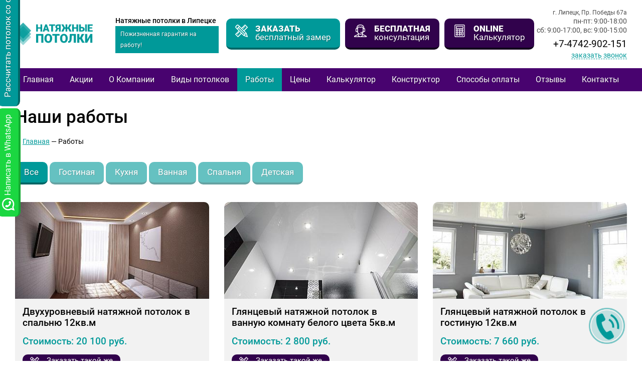

--- FILE ---
content_type: text/html; charset=utf-8
request_url: https://potoloklipetsk.ru/works/
body_size: 6865
content:
<!DOCTYPE html><html> <head> <meta http-equiv="Content-Type" content="text/html; charset=utf-8"/> <meta name="viewport" content="width=device-width, initial-scale=1, maximum-scale=1, user-scalable=0"> <meta name="description" content="Хорошие натяжные потолки в Липецке по привлекательной цене!" /> <meta name="yandex-verification" content="ef4b50e2002722a7" /> <title>Натяжные потолки в Липецке бесплатный замер и монтаж!</title> <link rel="stylesheet" type="text/css" href="/css/styles.min.css?v2-20-190424_p200527-21"/> <link rel="shortcut icon" href="/favicon.ico?v2" type="image/x-icon"/> </head> <body class="page-works -potoloklipetskru"> <script type="text/javascript" > (function(m,e,t,r,i,k,a){m[i]=m[i]||function(){(m[i].a=m[i].a||[]).push(arguments)}; m[i].l=1*new Date();k=e.createElement(t),a=e.getElementsByTagName(t)[0],k.async=1,k.src=r,a.parentNode.insertBefore(k,a)}) (window, document, "script", "https://mc.yandex.ru/metrika/tag.js", "ym"); ym(61341331, "init", { clickmap:true, trackLinks:true, accurateTrackBounce:true, webvisor:true });</script><noscript><div><img src="https://mc.yandex.ru/watch/61341331" style="position:absolute; left:-9999px;" alt="" /></div></noscript> <div class="_page"> <div class="_mainwr"> <div class="_header"> <div class="_bx"> <div class="headergr" data-section="Шапка"> <div class="logo"><a href="/" title="На главную">СтильСтрой</a></div> <div class="descr"> <div class="descr_h"><strong>Натяжные потолки в Липецке</strong></div> <div class="descr_t"><p class="t2 txaccent">Пожизненная гарантия на работу!</p></div> </div> <button class="btn orderbtn j-popup-link btnshine" rel="popup-sizeorder" data-goal="sizeorderclick"><span class="bx"><em>Заказать</em>бесплатный замер</span></button> <button class="btn -alt consultbtn j-popup-link btnshine" rel="popup-consultorder" data-goal="consultorderclick"><span class="bx"><em>Бесплатная</em>консультация</span></button> <a href="/kalkulyator/" class="btn -alt cacllinkbtn btnshine"><span class="bx"><em>Online</em>Калькулятор</span></a> <div class="contactsgr"> <div class="time"><em>г. Липецк, Пр. Победы 67а</em><br><p>пн-пт: 9:00-18:00</p><p>сб: 9:00-17:00, вс: 9:00-15:00</p></div> <div class="phone"> <div class="tel"><a href="tel:+7-4742-902-151" data-goal="phoneclick">+7-4742-902-151</a></div> <button class="btn recallbtn -small j-popup-link" rel="popup-recall" data-goal="recallclick">Заказать звонок</button> </div> </div> <div class="j-menu"></div> </div> </div> <div class="_menuwr"> <div class="_bx"> <nav class="_menu"> <ul> <li class="i-index "><a href="/">Главная</a> </li> <li class="i-actions "><a href="/actions/">Акции</a> </li> <li class="i-about "><a href="/about/">О Компании</a> </li> <li class="i-potolki "><a href="/potolki/">Виды потолков</a> <div class="sub"> <div class="sub_i"> <div class="sub_i_h">По типу</div> <ul><li><a href="/potolki/po_tipu/matovye/">Матовые</a></li><li><a href="/potolki/po_tipu/glyancevye/">Глянцевые</a></li><li><a href="/potolki/po_tipu/satinovye/">Сатиновые</a></li><li><a href="/potolki/po_tipu/tkanevye/">Тканевые</a></li><li><a href="/potolki/po_tipu/paryaschie/">Парящие</a></li><li><a href="/potolki/po_tipu/svetoprovodyaschie/">Светопроводящие</a></li><li><a href="/potolki/po_tipu/dvuhurovnevye/">Двухуровневые</a></li><li><a href="/potolki/po_tipu/fotopechat/">Фотопечать</a></li><li><a href="/potolki/po_tipu/zvezdnoe_nebo/">Звездное небо</a></li><li><a href="/potolki/po_tipu/svetovye_linii/">Световые линии</a></li></ul> </div> <div class="sub_i"> <div class="sub_i_h">По назначению</div> <ul><li><a href="/potolki/po_naznacheniyu/v_gostinuyu/">В гостиную</a></li><li><a href="/potolki/po_naznacheniyu/na_kuhnyu/">На кухню</a></li><li><a href="/potolki/po_naznacheniyu/v_spalnyu/">В спальню</a></li><li><a href="/potolki/po_naznacheniyu/v_detskuyu/">В детскую</a></li><li><a href="/potolki/po_naznacheniyu/v_prihozhuyu/">В прихожую</a></li><li><a href="/potolki/po_naznacheniyu/v_vannuyu/">В ванную</a></li></ul> </div> </div> </li> <li class="i-works current"><a href="/works/">Работы</a> </li> <li class="i-price "><a href="/price/">Цены</a> </li> <li class="i-kalkulyator "><a href="/kalkulyator/">Калькулятор</a> </li> <li class="i-konstruktor "><a href="/konstruktor/">Конструктор</a> </li> <li class="i-sposoby_oplaty "><a href="/sposoby_oplaty/">Способы оплаты</a> </li> <li class="i-comments "><a href="/comments/">Отзывы</a> </li> <li class="i-contacts "><a href="/contacts/">Контакты</a> </li> </ul></nav> </div> </div> </div> <div class="popup-recall popup-overlay"> <div class="popup"> <p class="popup_h">Закажите обратный звонок</p> <div class="-formsmall"><div> <form id="addfeedback" class="ajaxform addfeedback" name="addfeedback" method="POST" enctype="multipart/form-data" action="/works/?feedback-add=2" data-name="/recall"> <div class="i formusername"> <label class="h" for="username">Ваше Имя</label> <div class="t"> <input name="username" type="text" size="15" id="addfeedback-username" /> <div class="error"></div> <div class="note"></div> </div> </div> <div class="i formphone"> <label class="h" for="phone">Ваш Телефон</label> <div class="t"> <input name="phone" type="text" data-mask="(9 999-999-99-99)|(+9 999-999-99-99)" fieldtype="phone" id="addfeedback-phone" /> <div class="error"></div> <div class="note"></div> </div> </div> <div class="i formsubject2"> <label class="h" for="subject2">Оставьте это поле пустым</label> <div class="t"> <input name="subject2" type="text" id="addfeedback-subject2" /> <div class="error"></div> <div class="note"></div> </div> </div> <div class="confirmbx">Нажимая кнопку Отправить, я даю свое <a href="/personalconsent/" target="_blank">согласие на обработку персональных данных</a></div> <div class="submitgr"> <button type="submit">Отправить</button> </div> </form></div><style>.formsubject2{display:none !important;}</style></div> <p>&nbsp;</p> <p>&nbsp;</p> <p class="popup_h">Или позвоните нам</p> <p class="h2"><a href="tel:+7-4742-902-151" data-goal="phoneclick">+7-4742-902-151</a></p> </div> </div> <div class="popup-calcorder popup-overlay"> <div class="popup"> <p class="popup_h">Рассчитать стоимость натяжного потолка</p> <p class="h3">Позвоните нам <a href="tel:+7-4742-902-151" data-goal="phoneclick">+7-4742-902-151</a> или заполните форму</p> <div class="-formsmall"><div> <form id="addfeedback" class="ajaxform addfeedback" name="addfeedback" method="POST" enctype="multipart/form-data" action="/works/?feedback-add=9" data-name="/calcorder"> <div class="i formfield0"> <label class="h" for="field0">Количество комнат</label> <div class="t"> <input name="field0" type="text" size="15" id="addfeedback-field0" /> <div class="error"></div> <div class="note"></div> </div> </div> <div class="i formfield1"> <label class="h" for="field1">Общая площадь</label> <div class="t"> <input name="field1" type="text" size="15" id="addfeedback-field1" /> <div class="error"></div> <div class="note"></div> </div> </div> <div class="i formfield2"> <label class="h" for="field2">Тип потолка</label> <div class="t"> <input name="field2" type="text" size="15" id="addfeedback-field2" /> <div class="error"></div> <div class="note"></div> </div> </div> <div class="i formfield3"> <label class="h" for="field3">Пожелания</label> <div class="t"> <textarea name="field3" rows="10" id="addfeedback-field3" ></textarea> <div class="error"></div> <div class="note"></div> </div> </div> <div class="i formphone"> <label class="h" for="phone">Ваш телефон</label> <div class="t"> <input name="phone" type="text" data-mask="(9 999-999-99-99)|(+9 999-999-99-99)" fieldtype="phone" id="addfeedback-phone" /> <div class="error"></div> <div class="note"></div> </div> </div> <div class="i formusername"> <label class="h" for="username">Ваше имя</label> <div class="t"> <input name="username" type="text" size="15" id="addfeedback-username" /> <div class="error"></div> <div class="note"></div> </div> </div> <div class="i formsubject2"> <label class="h" for="subject2">Оставьте это поле пустым</label> <div class="t"> <input name="subject2" type="text" id="addfeedback-subject2" /> <div class="error"></div> <div class="note"></div> </div> </div> <div class="confirmbx">Нажимая кнопку Отправить, я даю свое <a href="/personalconsent/" target="_blank">согласие на обработку персональных данных</a></div> <div class="submitgr"> <button type="submit">Отправить</button> </div> </form></div><style>.formsubject2{display:none !important;}</style></div> </div> </div> <div class="popup-sizeorder popup-overlay"> <div class="popup"> <p class="popup_h">Заявка на бесплатный замер</p> <p>Получите дополнительную скидку!</p> <p class="h3">Позвоните нам <a href="tel:+7-4742-902-151" data-goal="phoneclick">+7-4742-902-151</a> или заполните форму</p> <p>&nbsp;</p> <div class="-formsmall"><div> <form id="addfeedback" class="ajaxform addfeedback" name="addfeedback" method="POST" enctype="multipart/form-data" action="/works/?feedback-add=90" data-name="/sizeorder-2"> <div class="i formusername"> <label class="h" for="username">Имя</label> <div class="t"> <input name="username" type="text" size="15" id="addfeedback-username" /> <div class="error"></div> <div class="note"></div> </div> </div> <div class="i formphone"> <label class="h" for="phone">Телефон</label> <div class="t"> <input name="phone" type="text" data-mask="(9 999-999-99-99)|(+9 999-999-99-99)" fieldtype="phone" id="addfeedback-phone" /> <div class="error"></div> <div class="note"></div> </div> </div> <div class="i formsubject2"> <label class="h" for="subject2">Оставьте это поле пустым</label> <div class="t"> <input name="subject2" type="text" id="addfeedback-subject2" /> <div class="error"></div> <div class="note"></div> </div> </div> <div class="confirmbx">Нажимая кнопку Отправить, я даю свое <a href="/personalconsent/" target="_blank">согласие на обработку персональных данных</a></div> <div class="submitgr"> <button type="submit">Отправить</button> </div> </form></div><style>.formsubject2{display:none !important;}</style></div> </div> </div> <div class="popup-consultorder popup-overlay"> <div class="popup"> <p class="popup_h">Бесплатная консультация</p> <p class="h3">Позвоните нам <a href="tel:+7-4742-902-151" data-goal="phoneclick">+7-4742-902-151</a> или заполните форму</p> <div class="-formsmall"><div> <form id="addfeedback" class="ajaxform addfeedback" name="addfeedback" method="POST" enctype="multipart/form-data" action="/works/?feedback-add=3" data-name="/sizeorder"> <div class="i formusername"> <label class="h" for="username">Имя</label> <div class="t"> <input name="username" type="text" placeholder="Имя" size="15" id="addfeedback-username" /> <div class="error"></div> <div class="note"></div> </div> </div> <div class="i formphone"> <label class="h" for="phone">Телефон</label> <div class="t"> <input name="phone" type="text" data-mask="(9 999-999-99-99)|(+9 999-999-99-99)" fieldtype="phone" placeholder="Телефон" id="addfeedback-phone" /> <div class="error"></div> <div class="note"></div> </div> </div> <div class="i formsubject2"> <label class="h" for="subject2">Оставьте это поле пустым</label> <div class="t"> <input name="subject2" type="text" id="addfeedback-subject2" /> <div class="error"></div> <div class="note"></div> </div> </div> <div class="confirmbx">Нажимая кнопку Отправить, я даю свое <a href="/personalconsent/" target="_blank">согласие на обработку персональных данных</a></div> <div class="submitgr"> <button type="submit">Отправить</button> </div> </form></div><style>.formsubject2{display:none !important;}</style></div> </div> </div> <div class="popup-getcalc popup-overlay"> <div class="popup"> <p class="popup_h">Получить расчет потолка</p> <p class="h3">Позвоните нам <a href="tel:+7-4742-902-151" data-goal="phoneclick">+7-4742-902-151</a> или заполните форму</p> <div class="-formsmall"><div> <form id="addfeedback" class="ajaxform addfeedback" name="addfeedback" method="POST" enctype="multipart/form-data" action="/works/?feedback-add=91" data-name="/getcalc"> <div class="i formusername"> <label class="h" for="username">Ваше Имя</label> <div class="t"> <input name="username" type="text" placeholder="Ваше Имя" size="15" id="addfeedback-username" /> <div class="error"></div> <div class="note"></div> </div> </div> <div class="i formphone"> <label class="h" for="phone">Ваш Телефон</label> <div class="t"> <input name="phone" type="text" data-mask="(9 999-999-99-99)|(+9 999-999-99-99)" fieldtype="phone" placeholder="Ваш Телефон" id="addfeedback-phone" /> <div class="error"></div> <div class="note"></div> </div> </div> <div class="i formsubject2"> <label class="h" for="subject2">Оставьте это поле пустым</label> <div class="t"> <input name="subject2" type="text" id="addfeedback-subject2" /> <div class="error"></div> <div class="note"></div> </div> </div> <div class="confirmbx">Нажимая кнопку Отправить, я даю свое <a href="/personalconsent/" target="_blank">согласие на обработку персональных данных</a></div> <div class="submitgr"> <button type="submit">Отправить</button> </div> </form></div><style>.formsubject2{display:none !important;}</style></div> </div> </div> <div class="_content"> <div class="_bx"><div data-section="Работы"><h1>Наши работы</h1><div class="_treemenu"><a href="/">Главная</a>Работы</div><div class="allworksgr"><div class="allworksgr_h"><button class="btn active" data-id="0">Все</button> <button class="btn" data-id="270">Гостиная</button> <button class="btn" data-id="266">Кухня</button> <button class="btn" data-id="274">Ванная</button> <button class="btn" data-id="296">Cпальня</button> <button class="btn" data-id="280">Детская</button> </div><div class="allworksgr_t"><div class = "catchildsgr"><div class="i" data-parent="296"><div class="bx"><div class="img"><a href="/images/potolki/works/spalna/d.u_3.jpg" data-rel="lightbox:gallery296" title="Двухуровневый натяжной потолок в спальню 12кв.м" ><img src="/thumbs/w400-h200-c4.2/images/potolki/works/spalna/d.u_3.jpg" alt="Двухуровневый натяжной потолок в спальню 12кв.м" /></a></div><div class="t"><p class="h">Двухуровневый натяжной потолок в спальню 12кв.м</p><p class="_price">Стоимость: 20 100 руб.</p><p><button class="btn -alt -small orderbtn j-popup-link" rel="popup-sizeorder" data-goal="sizeorderclick">Заказать такой же</button></p><table><tr><td>Площадь</td><td>12 м²</td></tr><tr><td>Обработка углов</td><td>4 шт.</td></tr><tr><td>Закладная</td><td>3 шт.</td></tr><tr><td>Обход трубы</td><td>1 шт.</td></tr><tr><td>Цвет</td><td>Белый/Бежевый</td></tr><tr><td>Тип</td><td>Двухуровневый</td></tr><tr><td>Производитель</td><td>Франция</td></tr></table><p><button class="orderbtn -wide btn j-popup-link" rel="popup-calcorder" data-goal="calcorderclick">Получить расчет со скидкой</button></p></div></div></div><div class="i" data-parent="274"><div class="bx"><div class="img"><a href="/images/potolki/works/vanna/glyanec_4.jpg" data-rel="lightbox:gallery274" title="Глянцевый натяжной потолок в ванную комнату белого цвета 5кв.м" ><img src="/thumbs/w400-h200-c4.2/images/potolki/works/vanna/glyanec_4.jpg" alt="Глянцевый натяжной потолок в ванную комнату белого цвета 5кв.м" /></a></div><div class="t"><p class="h">Глянцевый натяжной потолок в ванную комнату белого цвета 5кв.м</p><p class="_price">Стоимость: 2 800 руб.</p><p><button class="btn -alt -small orderbtn j-popup-link" rel="popup-sizeorder" data-goal="sizeorderclick">Заказать такой же</button></p><table><tr><td>Площадь</td><td>5 м²</td></tr><tr><td>Обработка углов</td><td>4 шт.</td></tr><tr><td>Закладная</td><td>4 шт.</td></tr><tr><td>Обход трубы</td><td>1 шт.</td></tr><tr><td>Цвет</td><td>Белый</td></tr><tr><td>Тип</td><td>Глянцевый</td></tr><tr><td>Производитель</td><td>Германия</td></tr></table><p><button class="orderbtn -wide btn j-popup-link" rel="popup-calcorder" data-goal="calcorderclick">Получить расчет со скидкой</button></p></div></div></div><div class="i" data-parent="270"><div class="bx"><div class="img"><a href="/images/potolki/works/gostina/glyaney_1.jpg" data-rel="lightbox:gallery270" title="Глянцевый натяжной потолок в гостиную 12кв.м" ><img src="/thumbs/w400-h200-c4.2/images/potolki/works/gostina/glyaney_1.jpg" alt="Глянцевый натяжной потолок в гостиную 12кв.м" /></a></div><div class="t"><p class="h">Глянцевый натяжной потолок в гостиную 12кв.м</p><p class="_price">Стоимость: 7 660 руб.</p><p><button class="btn -alt -small orderbtn j-popup-link" rel="popup-sizeorder" data-goal="sizeorderclick">Заказать такой же</button></p><table><tr><td>Площадь</td><td>12 м²</td></tr><tr><td>Обработка углов</td><td>4 шт.</td></tr><tr><td>Закладная</td><td>1 шт.</td></tr><tr><td>Обход трубы</td><td>1 шт.</td></tr><tr><td>Цвет</td><td>Белый</td></tr><tr><td>Тип</td><td>Глянцевый</td></tr><tr><td>Производитель</td><td>Китай</td></tr></table><p><button class="orderbtn -wide btn j-popup-link" rel="popup-calcorder" data-goal="calcorderclick">Получить расчет со скидкой</button></p></div></div></div><div class="i" data-parent="280"><div class="bx"><div class="img"><a href="/images/potolki/works/detskaya/glyanec_1.jpg" data-rel="lightbox:gallery280" title="Глянцевый натяжной потолок в детскую голубого цвета 8кв.м" ><img src="/thumbs/w400-h200-c4.2/images/potolki/works/detskaya/glyanec_1.jpg" alt="Глянцевый натяжной потолок в детскую голубого цвета 8кв.м" /></a></div><div class="t"><p class="h">Глянцевый натяжной потолок в детскую голубого цвета 8кв.м</p><p class="_price">Стоимость: 2 860 руб.</p><p><button class="btn -alt -small orderbtn j-popup-link" rel="popup-sizeorder" data-goal="sizeorderclick">Заказать такой же</button></p><table><tr><td>Площадь</td><td>8 м²</td></tr><tr><td>Обработка углов</td><td>4 шт.</td></tr><tr><td>Закладная</td><td>1 шт.</td></tr><tr><td>Обход трубы</td><td>1 шт.</td></tr><tr><td>Цвет</td><td>Голубой</td></tr><tr><td>Тип</td><td>Глянцевый</td></tr><tr><td>Производитель</td><td>Франция</td></tr></table><p><button class="orderbtn -wide btn j-popup-link" rel="popup-calcorder" data-goal="calcorderclick">Получить расчет со скидкой</button></p></div></div></div><div class="i" data-parent="296"><div class="bx"><div class="img"><a href="/images/potolki/works/spalna/g_1.jpg" data-rel="lightbox:gallery296" title="Глянцевый натяжной потолок в спальню белого цвета 11кв.м" ><img src="/thumbs/w400-h200-c4.2/images/potolki/works/spalna/g_1.jpg" alt="Глянцевый натяжной потолок в спальню белого цвета 11кв.м" /></a></div><div class="t"><p class="h">Глянцевый натяжной потолок в спальню белого цвета 11кв.м</p><p class="_price">Стоимость: 3 820 руб.</p><p><button class="btn -alt -small orderbtn j-popup-link" rel="popup-sizeorder" data-goal="sizeorderclick">Заказать такой же</button></p><table><tr><td>Площадь</td><td>11 м²</td></tr><tr><td>Обработка углов</td><td>4 шт.</td></tr><tr><td>Закладная</td><td>1 шт.</td></tr><tr><td>Обход трубы</td><td>1 шт.</td></tr><tr><td>Цвет</td><td>Белый</td></tr><tr><td>Тип</td><td>Глянцевый</td></tr><tr><td>Производитель</td><td>Франция</td></tr></table><p><button class="orderbtn -wide btn j-popup-link" rel="popup-calcorder" data-goal="calcorderclick">Получить расчет со скидкой</button></p></div></div></div><div class="i" data-parent="274"><div class="bx"><div class="img"><a href="/images/potolki/works/vanna/d.u_5.png" data-rel="lightbox:gallery274" title="Двухуровневый натяжной потолок в ванную 10кв.м" ><img src="/thumbs/w400-h200-c4.2/images/potolki/works/vanna/d.u_5.png" alt="Двухуровневый натяжной потолок в ванную 10кв.м" /></a></div><div class="t"><p class="h">Двухуровневый натяжной потолок в ванную 10кв.м</p><p class="_price">Стоимость: 17 500 руб.</p><p><button class="btn -alt -small orderbtn j-popup-link" rel="popup-sizeorder" data-goal="sizeorderclick">Заказать такой же</button></p><table><tr><td>Площадь</td><td>10 м²</td></tr><tr><td>Обработка углов</td><td>4 шт.</td></tr><tr><td>Закладная</td><td>5 шт.</td></tr><tr><td>Обход трубы</td><td>1 шт.</td></tr><tr><td>Цвет</td><td>Белый</td></tr><tr><td>Тип</td><td>Двухуровневый</td></tr><tr><td>Производитель</td><td>Франция</td></tr></table><p><button class="orderbtn -wide btn j-popup-link" rel="popup-calcorder" data-goal="calcorderclick">Получить расчет со скидкой</button></p></div></div></div><div class="i" data-parent="266"><div class="bx"><div class="img"><a href="/images/potolki/works/kuhnya/glyanec_10.jpg" data-rel="lightbox:gallery266" title="Натяжной глянцевый потолок на кухню бежевого цвета 7кв.м" ><img src="/thumbs/w400-h200-c4.2/images/potolki/works/kuhnya/glyanec_10.jpg" alt="Натяжной глянцевый потолок на кухню бежевого цвета 7кв.м" /></a></div><div class="t"><p class="h">Натяжной глянцевый потолок на кухню бежевого цвета 7кв.м</p><p class="_price">Стоимость: 5 240 руб.</p><p><button class="btn -alt -small orderbtn j-popup-link" rel="popup-sizeorder" data-goal="sizeorderclick">Заказать такой же</button></p><table><tr><td>Площадь</td><td>7 м²</td></tr><tr><td>Обработка углов</td><td>4 шт.</td></tr><tr><td>Закладная</td><td>10 шт.</td></tr><tr><td>Обход трубы</td><td>1 шт.</td></tr><tr><td>Цвет</td><td>Бежевый</td></tr><tr><td>Тип</td><td>Глянцевый</td></tr><tr><td>Производитель</td><td>Германия</td></tr></table><p><button class="orderbtn -wide btn j-popup-link" rel="popup-calcorder" data-goal="calcorderclick">Получить расчет со скидкой</button></p></div></div></div><div class="i" data-parent="266"><div class="bx"><div class="img"><a href="/images/potolki/works/kuhnya/matovyy_1.jpg" data-rel="lightbox:gallery266" title="Натяжной матовый потолок на кухню белого цвета 8кв.м" ><img src="/thumbs/w400-h200-c4.2/images/potolki/works/kuhnya/matovyy_1.jpg" alt="Натяжной матовый потолок на кухню белого цвета 8кв.м" /></a></div><div class="t"><p class="h">Натяжной матовый потолок на кухню белого цвета 8кв.м</p><p class="_price">Стоимость: 3 340 руб.</p><p><button class="btn -alt -small orderbtn j-popup-link" rel="popup-sizeorder" data-goal="sizeorderclick">Заказать такой же</button></p><table><tr><td>Площадь</td><td>8 м²</td></tr><tr><td>Обработка углов</td><td>4 шт.</td></tr><tr><td>Закладная</td><td>1 шт.</td></tr><tr><td>Обход трубы</td><td>1 шт.</td></tr><tr><td>Цвет</td><td>Белый</td></tr><tr><td>Тип</td><td>Матовый</td></tr><tr><td>Производитель</td><td>Германия</td></tr></table><p><button class="orderbtn -wide btn j-popup-link" rel="popup-calcorder" data-goal="calcorderclick">Получить расчет со скидкой</button></p></div></div></div><div class="i" data-parent="270"><div class="bx"><div class="img"><a href="/images/potolki/works/gostina/foto_pechvt_1.jpg" data-rel="lightbox:gallery270" title="Натяжной потолок с фотопечатью в гостиную 10кв.м" ><img src="/thumbs/w400-h200-c4.2/images/potolki/works/gostina/foto_pechvt_1.jpg" alt="Натяжной потолок с фотопечатью в гостиную 10кв.м" /></a></div><div class="t"><p class="h">Натяжной потолок с фотопечатью в гостиную 10кв.м</p><p class="_price">Стоимость: 8 900 руб.</p><p><button class="btn -alt -small orderbtn j-popup-link" rel="popup-sizeorder" data-goal="sizeorderclick">Заказать такой же</button></p><table><tr><td>Площадь</td><td>10 м²</td></tr><tr><td>Обработка углов</td><td>4 шт.</td></tr><tr><td>Закладная</td><td>1 шт.</td></tr><tr><td>Обход трубы</td><td>1 шт.</td></tr><tr><td>Цвет</td><td>Бабочки</td></tr><tr><td>Тип</td><td>Фотопечать</td></tr><tr><td>Производитель</td><td>Германия</td></tr></table><p><button class="orderbtn -wide btn j-popup-link" rel="popup-calcorder" data-goal="calcorderclick">Получить расчет со скидкой</button></p></div></div></div><div class="i" data-parent="266"><div class="bx"><div class="img"><a href="/images/potolki/works/kuhnya/fotopechat_6.jpg" data-rel="lightbox:gallery266" title="Натяжной потолок с фотопечатью на кухню 7кв.м" ><img src="/thumbs/w400-h200-c4.2/images/potolki/works/kuhnya/fotopechat_6.jpg" alt="Натяжной потолок с фотопечатью на кухню 7кв.м" /></a></div><div class="t"><p class="h">Натяжной потолок с фотопечатью на кухню 7кв.м</p><p class="_price">Стоимость: 9 200 руб.</p><p><button class="btn -alt -small orderbtn j-popup-link" rel="popup-sizeorder" data-goal="sizeorderclick">Заказать такой же</button></p><table><tr><td>Площадь</td><td>7 м²</td></tr><tr><td>Обработка углов</td><td>4 шт.</td></tr><tr><td>Закладная</td><td>6 шт.</td></tr><tr><td>Обход трубы</td><td>1 шт.</td></tr><tr><td>Цвет</td><td>Фрукты</td></tr><tr><td>Тип</td><td>С фотопечатью</td></tr><tr><td>Производитель</td><td>Германия</td></tr></table><p><button class="orderbtn -wide btn j-popup-link" rel="popup-calcorder" data-goal="calcorderclick">Получить расчет со скидкой</button></p></div></div></div><div class="i" data-parent="270"><div class="bx"><div class="img"><a href="/images/potolki/works/gostina/matovyy_6.jpg" data-rel="lightbox:gallery270" title="Потолок матовый натяжной в гостиную белого цвета 9кв.м" ><img src="/thumbs/w400-h200-c4.2/images/potolki/works/gostina/matovyy_6.jpg" alt="Потолок матовый натяжной в гостиную белого цвета 9кв.м" /></a></div><div class="t"><p class="h">Потолок матовый натяжной в гостиную белого цвета 9кв.м</p><p class="_price">Стоимость: 5 220 руб.</p><p><button class="btn -alt -small orderbtn j-popup-link" rel="popup-sizeorder" data-goal="sizeorderclick">Заказать такой же</button></p><table><tr><td>Площадь</td><td>9 м²</td></tr><tr><td>Обработка углов</td><td>4 шт.</td></tr><tr><td>Закладная</td><td>6 шт.</td></tr><tr><td>Обход трубы</td><td>1 шт.</td></tr><tr><td>Цвет</td><td>Белый</td></tr><tr><td>Тип</td><td>Матовый</td></tr><tr><td>Производитель</td><td>Германия</td></tr></table><p><button class="orderbtn -wide btn j-popup-link" rel="popup-calcorder" data-goal="calcorderclick">Получить расчет со скидкой</button></p></div></div></div><div class="i" data-parent="274"><div class="bx"><div class="img"><a href="/images/potolki/works/vanna/satin_4.jpg" data-rel="lightbox:gallery274" title="Сатиновый натяжной потолок в ванную комнату 5кв.м" ><img src="/thumbs/w400-h200-c4.2/images/potolki/works/vanna/satin_4.jpg" alt="Сатиновый натяжной потолок в ванную комнату 5кв.м" /></a></div><div class="t"><p class="h">Сатиновый натяжной потолок в ванную комнату 5кв.м</p><p class="_price">Стоимость: 3 100 руб.</p><p><button class="btn -alt -small orderbtn j-popup-link" rel="popup-sizeorder" data-goal="sizeorderclick">Заказать такой же</button></p><table><tr><td>Площадь</td><td>5 м²</td></tr><tr><td>Обработка углов</td><td>4 шт.</td></tr><tr><td>Закладная</td><td>4 шт.</td></tr><tr><td>Обход трубы</td><td>1 шт.</td></tr><tr><td>Цвет</td><td>Персиковый</td></tr><tr><td>Тип</td><td>Сатиновый</td></tr><tr><td>Производитель</td><td>Китай</td></tr></table><p><button class="orderbtn -wide btn j-popup-link" rel="popup-calcorder" data-goal="calcorderclick">Получить расчет со скидкой</button></p></div></div></div><div class="i" data-parent="296"><div class="bx"><div class="img"><a href="/images/potolki/works/spalna/mat_6.jpg" data-rel="lightbox:gallery296" title="Белый матовый натяжной потолок в спальню 10кв.м" ><img src="/thumbs/w400-h200-c4.2/images/potolki/works/spalna/mat_6.jpg" alt="Белый матовый натяжной потолок в спальню 10кв.м" /></a></div><div class="t"><p class="h">Белый матовый натяжной потолок в спальню 10кв.м</p><p class="_price">Стоимость: 5 600 руб.</p><p><button class="btn -alt -small orderbtn j-popup-link" rel="popup-sizeorder" data-goal="sizeorderclick">Заказать такой же</button></p><table><tr><td>Площадь</td><td>10 м²</td></tr><tr><td>Обработка углов</td><td>4 шт.</td></tr><tr><td>Закладная</td><td>6 шт.</td></tr><tr><td>Обход трубы</td><td>1 шт.</td></tr><tr><td>Цвет</td><td>Белый</td></tr><tr><td>Тип</td><td>Матовый</td></tr><tr><td>Производитель</td><td>Германия</td></tr></table><p><button class="orderbtn -wide btn j-popup-link" rel="popup-calcorder" data-goal="calcorderclick">Получить расчет со скидкой</button></p></div></div></div><div class="i" data-parent="270"><div class="bx"><div class="img"><a href="/images/potolki/works/gostina/satin_1.jpg" data-rel="lightbox:gallery270" title="Белый сатиновый натяжной потолок в гостиную 12кв.м" ><img src="/thumbs/w400-h200-c4.2/images/potolki/works/gostina/satin_1.jpg" alt="Белый сатиновый натяжной потолок в гостиную 12кв.м" /></a></div><div class="t"><p class="h">Белый сатиновый натяжной потолок в гостиную 12кв.м</p><p class="_price">Стоимость: 4 360 руб.</p><p><button class="btn -alt -small orderbtn j-popup-link" rel="popup-sizeorder" data-goal="sizeorderclick">Заказать такой же</button></p><table><tr><td>Площадь</td><td>12 м²</td></tr><tr><td>Обработка углов</td><td>4 шт.</td></tr><tr><td>Закладная</td><td>1 шт.</td></tr><tr><td>Обход трубы</td><td>1 шт.</td></tr><tr><td>Цвет</td><td>Белый</td></tr><tr><td>Тип</td><td>Одноуровневый</td></tr><tr><td>Производитель</td><td>Франция</td></tr></table><p><button class="orderbtn -wide btn j-popup-link" rel="popup-calcorder" data-goal="calcorderclick">Получить расчет со скидкой</button></p></div></div></div><div class="i" data-parent="280"><div class="bx"><div class="img"><a href="/images/potolki/works/detskaya/d.u_6.jpg" data-rel="lightbox:gallery280" title="Двухуровневый натяжной потолок в детскую комнату 6кв.м" ><img src="/thumbs/w400-h200-c4.2/images/potolki/works/detskaya/d.u_6.jpg" alt="Двухуровневый натяжной потолок в детскую комнату 6кв.м" /></a></div><div class="t"><p class="h">Двухуровневый натяжной потолок в детскую комнату 6кв.м</p><p class="_price">Стоимость: 11 400 руб.</p><p><button class="btn -alt -small orderbtn j-popup-link" rel="popup-sizeorder" data-goal="sizeorderclick">Заказать такой же</button></p><table><tr><td>Площадь</td><td>6 м²</td></tr><tr><td>Обработка углов</td><td>4 шт.</td></tr><tr><td>Закладная</td><td>6 шт.</td></tr><tr><td>Обход трубы</td><td>1 шт.</td></tr><tr><td>Цвет</td><td>Белый/Оранжевый/Голубой</td></tr><tr><td>Тип</td><td>Двухуровневый</td></tr><tr><td>Производитель</td><td>Германия</td></tr></table><p><button class="orderbtn -wide btn j-popup-link" rel="popup-calcorder" data-goal="calcorderclick">Получить расчет со скидкой</button></p></div></div></div><div class="i" data-parent="274"><div class="bx"><div class="img"><a href="/images/potolki/works/vanna/mat_5.jpg" data-rel="lightbox:gallery274" title="Натяжной матовый потолок в ванную комнату 7кв.м" ><img src="/thumbs/w400-h200-c4.2/images/potolki/works/vanna/mat_5.jpg" alt="Натяжной матовый потолок в ванную комнату 7кв.м" /></a></div><div class="t"><p class="h">Натяжной матовый потолок в ванную комнату 7кв.м</p><p class="_price">Стоимость: 4 160 руб.</p><p><button class="btn -alt -small orderbtn j-popup-link" rel="popup-sizeorder" data-goal="sizeorderclick">Заказать такой же</button></p><table><tr><td>Площадь</td><td>7 м²</td></tr><tr><td>Обработка углов</td><td>4 шт.</td></tr><tr><td>Закладная</td><td>5 шт.</td></tr><tr><td>Обход трубы</td><td>1 шт.</td></tr><tr><td>Цвет</td><td>Белый</td></tr><tr><td>Тип</td><td>Матовый</td></tr><tr><td>Производитель</td><td>Франция</td></tr></table><p><button class="orderbtn -wide btn j-popup-link" rel="popup-calcorder" data-goal="calcorderclick">Получить расчет со скидкой</button></p></div></div></div><div class="i" data-parent="266"><div class="bx"><div class="img"><a href="/images/potolki/works/kuhnya/satin_11.jpg" data-rel="lightbox:gallery266" title="Сатиновый белый натяжной потолок на кухню 7кв.м" ><img src="/thumbs/w400-h200-c4.2/images/potolki/works/kuhnya/satin_11.jpg" alt="Сатиновый белый натяжной потолок на кухню 7кв.м" /></a></div><div class="t"><p class="h">Сатиновый белый натяжной потолок на кухню 7кв.м</p><p class="_price">Стоимость: 5 960 руб.</p><p><button class="btn -alt -small orderbtn j-popup-link" rel="popup-sizeorder" data-goal="sizeorderclick">Заказать такой же</button></p><table><tr><td>Площадь</td><td>7 м²</td></tr><tr><td>Обработка углов</td><td>4 шт.</td></tr><tr><td>Закладная</td><td>11 шт.</td></tr><tr><td>Обход трубы</td><td>1 шт.</td></tr><tr><td>Цвет</td><td>Белый</td></tr><tr><td>Тип</td><td>Сатиновый</td></tr><tr><td>Производитель</td><td>Франция</td></tr></table><p><button class="orderbtn -wide btn j-popup-link" rel="popup-calcorder" data-goal="calcorderclick">Получить расчет со скидкой</button></p></div></div></div><div class="i" data-parent="266"><div class="bx"><div class="img"><a href="/images/potolki/works/kuhnya/d.u_4.jpg" data-rel="lightbox:gallery266" title="Двухуровневый натяжной потолок на кухню 9кв.м" ><img src="/thumbs/w400-h200-c4.2/images/potolki/works/kuhnya/d.u_4.jpg" alt="Двухуровневый натяжной потолок на кухню 9кв.м" /></a></div><div class="t"><p class="h">Двухуровневый натяжной потолок на кухню 9кв.м</p><p class="_price">Стоимость: 15 600 руб.</p><p><button class="btn -alt -small orderbtn j-popup-link" rel="popup-sizeorder" data-goal="sizeorderclick">Заказать такой же</button></p><table><tr><td>Площадь</td><td>9 м²</td></tr><tr><td>Обработка углов</td><td>4 шт.</td></tr><tr><td>Закладная</td><td>4 шт.</td></tr><tr><td>Обход трубы</td><td>1 шт.</td></tr><tr><td>Цвет</td><td>Белый/Оранжевый</td></tr><tr><td>Тип</td><td>Двухуровневый</td></tr><tr><td>Производитель</td><td>Германия</td></tr></table><p><button class="orderbtn -wide btn j-popup-link" rel="popup-calcorder" data-goal="calcorderclick">Получить расчет со скидкой</button></p></div></div></div><div class="i" data-parent="280"><div class="bx"><div class="img"><a href="/images/potolki/works/detskaya/foto_7.jpg" data-rel="lightbox:gallery280" title="Натяжной потолок с фотопечатью в детскую комнату 10кв.м" ><img src="/thumbs/w400-h200-c4.2/images/potolki/works/detskaya/foto_7.jpg" alt="Натяжной потолок с фотопечатью в детскую комнату 10кв.м" /></a></div><div class="t"><p class="h">Натяжной потолок с фотопечатью в детскую комнату 10кв.м</p><p class="_price">Стоимость: 11 100 руб.</p><p><button class="btn -alt -small orderbtn j-popup-link" rel="popup-sizeorder" data-goal="sizeorderclick">Заказать такой же</button></p><table><tr><td>Площадь</td><td>10 м²</td></tr><tr><td>Обработка углов</td><td>4 шт.</td></tr><tr><td>Закладная</td><td>7 шт.</td></tr><tr><td>Обход трубы</td><td>1 шт.</td></tr><tr><td>Цвет</td><td>Бабочки</td></tr><tr><td>Тип</td><td>Фотопечать</td></tr><tr><td>Производитель</td><td>Франция</td></tr></table><p><button class="orderbtn -wide btn j-popup-link" rel="popup-calcorder" data-goal="calcorderclick">Получить расчет со скидкой</button></p></div></div></div><div class="i" data-parent="274"><div class="bx"><div class="img"><a href="/images/potolki/works/vanna/foto_pechat_4.jpg" data-rel="lightbox:gallery274" title="Натяжной потолок фотопечать в ванную 4кв.м" ><img src="/thumbs/w400-h200-c4.2/images/potolki/works/vanna/foto_pechat_4.jpg" alt="Натяжной потолок фотопечать в ванную 4кв.м" /></a></div><div class="t"><p class="h">Натяжной потолок фотопечать в ванную 4кв.м</p><p class="_price">Стоимость: 4 800 руб.</p><p><button class="btn -alt -small orderbtn j-popup-link" rel="popup-sizeorder" data-goal="sizeorderclick">Заказать такой же</button></p><table><tr><td>Площадь</td><td>4 м²</td></tr><tr><td>Обработка углов</td><td>4 шт.</td></tr><tr><td>Закладная</td><td>4 шт.</td></tr><tr><td>Обход трубы</td><td>1 шт.</td></tr><tr><td>Цвет</td><td>Розовый</td></tr><tr><td>Тип</td><td>Фотопечать</td></tr><tr><td>Производитель</td><td>Германия</td></tr></table><p><button class="orderbtn -wide btn j-popup-link" rel="popup-calcorder" data-goal="calcorderclick">Получить расчет со скидкой</button></p></div></div></div><div class="i" data-parent="296"><div class="bx"><div class="img"><a href="/images/potolki/works/spalna/1_paryaschiy.jpg" data-rel="lightbox:gallery296" title="Парящий натяжной потолок в спальню 10кв.м" ><img src="/thumbs/w400-h200-c4.2/images/potolki/works/spalna/1_paryaschiy.jpg" alt="Парящий натяжной потолок в спальню 10кв.м" /></a></div><div class="t"><p class="h">Парящий натяжной потолок в спальню 10кв.м</p><p class="_price">Стоимость: 6 800 руб.</p><p><button class="btn -alt -small orderbtn j-popup-link" rel="popup-sizeorder" data-goal="sizeorderclick">Заказать такой же</button></p><table><tr><td>Площадь</td><td>10 м²</td></tr><tr><td>Обработка углов</td><td>4 шт.</td></tr><tr><td>Закладная</td><td>1 шт.</td></tr><tr><td>Обход трубы</td><td>1 шт.</td></tr><tr><td>Цвет</td><td>Белый</td></tr><tr><td>Тип</td><td>Парящий</td></tr><tr><td>Производитель</td><td>Германия</td></tr></table><p><button class="orderbtn -wide btn j-popup-link" rel="popup-calcorder" data-goal="calcorderclick">Получить расчет со скидкой</button></p></div></div></div><div class="i" data-parent="270"><div class="bx"><div class="img"><a href="/images/potolki/works/gostina/tkanevyy_7.jpg" data-rel="lightbox:gallery270" title="Тканевый натяжной потолок в гостиную 10кв.м" ><img src="/thumbs/w400-h200-c4.2/images/potolki/works/gostina/tkanevyy_7.jpg" alt="Тканевый натяжной потолок в гостиную 10кв.м" /></a></div><div class="t"><p class="h">Тканевый натяжной потолок в гостиную 10кв.м</p><p class="_price">Стоимость: 9 200 руб.</p><p><button class="btn -alt -small orderbtn j-popup-link" rel="popup-sizeorder" data-goal="sizeorderclick">Заказать такой же</button></p><table><tr><td>Площадь</td><td>10 м²</td></tr><tr><td>Обработка углов</td><td>4 шт.</td></tr><tr><td>Закладная</td><td>7шт.</td></tr><tr><td>Обход трубы</td><td>1 шт.</td></tr><tr><td>Цвет</td><td>Бежевый</td></tr><tr><td>Тип</td><td>Тканевый</td></tr><tr><td>Производитель</td><td>Германия</td></tr></table><p><button class="orderbtn -wide btn j-popup-link" rel="popup-calcorder" data-goal="calcorderclick">Получить расчет со скидкой</button></p></div></div></div><div class="i" data-parent="274"><div class="bx"><div class="img"><a href="/images/potolki/works/vanna/paryaschiy_1.jpg" data-rel="lightbox:gallery274" title="Натяжной парящий потолок в ванную комнату 4кв.м" ><img src="/thumbs/w400-h200-c4.2/images/potolki/works/vanna/paryaschiy_1.jpg" alt="Натяжной парящий потолок в ванную комнату 4кв.м" /></a></div><div class="t"><p class="h">Натяжной парящий потолок в ванную комнату 4кв.м</p><p class="_price">Стоимость: 2 900 руб.</p><p><button class="btn -alt -small orderbtn j-popup-link" rel="popup-sizeorder" data-goal="sizeorderclick">Заказать такой же</button></p><table><tr><td>Площадь</td><td>4 м²</td></tr><tr><td>Обработка углов</td><td>4 шт.</td></tr><tr><td>Закладная</td><td>1 шт.</td></tr><tr><td>Обход трубы</td><td>1 шт.</td></tr><tr><td>Цвет</td><td>Белый</td></tr><tr><td>Тип</td><td>Парящий</td></tr><tr><td>Производитель</td><td>Китай</td></tr></table><p><button class="orderbtn -wide btn j-popup-link" rel="popup-calcorder" data-goal="calcorderclick">Получить расчет со скидкой</button></p></div></div></div><div class="i" data-parent="280"><div class="bx"><div class="img"><a href="/images/potolki/works/detskaya/z.n_7.jpg" data-rel="lightbox:gallery280" title="Натяжной потолок звездное небо в детскую комнату 8кв.м" ><img src="/thumbs/w400-h200-c4.2/images/potolki/works/detskaya/z.n_7.jpg" alt="Натяжной потолок звездное небо в детскую комнату 8кв.м" /></a></div><div class="t"><p class="h">Натяжной потолок звездное небо в детскую комнату 8кв.м</p><p class="_price">Стоимость: 12 500 руб.</p><p><button class="btn -alt -small orderbtn j-popup-link" rel="popup-sizeorder" data-goal="sizeorderclick">Заказать такой же</button></p><table><tr><td>Площадь</td><td>8 м²</td></tr><tr><td>Обработка углов</td><td>4 шт.</td></tr><tr><td>Закладная</td><td>7 шт.</td></tr><tr><td>Обход трубы</td><td>1 шт.</td></tr><tr><td>Цвет</td><td>Звездное небо</td></tr><tr><td>Тип</td><td>Звездное небо</td></tr><tr><td>Производитель</td><td>Франция</td></tr></table><p><button class="orderbtn -wide btn j-popup-link" rel="popup-calcorder" data-goal="calcorderclick">Получить расчет со скидкой</button></p></div></div></div><div class="i" data-parent="270"><div class="bx"><div class="img"><a href="/images/potolki/works/gostina/svetovye_linii_3.jpg" data-rel="lightbox:gallery270" title="Натяжной потолок световые линии в гостиную 10кв.м" ><img src="/thumbs/w400-h200-c4.2/images/potolki/works/gostina/svetovye_linii_3.jpg" alt="Натяжной потолок световые линии в гостиную 10кв.м" /></a></div><div class="t"><p class="h">Натяжной потолок световые линии в гостиную 10кв.м</p><p class="_price">Стоимость: 8 100 руб.</p><p><button class="btn -alt -small orderbtn j-popup-link" rel="popup-sizeorder" data-goal="sizeorderclick">Заказать такой же</button></p><table><tr><td>Площадь</td><td>10 м²</td></tr><tr><td>Обработка углов</td><td>4 шт.</td></tr><tr><td>Закладная</td><td>3</td></tr><tr><td>Обход трубы</td><td>1 шт.</td></tr><tr><td>Цвет</td><td>Белый</td></tr><tr><td>Тип</td><td>Световые линии</td></tr><tr><td>Производитель</td><td>Франция</td></tr></table><p><button class="orderbtn -wide btn j-popup-link" rel="popup-calcorder" data-goal="calcorderclick">Получить расчет со скидкой</button></p></div></div></div><div class="i" data-parent="296"><div class="bx"><div class="img"><a href="/images/potolki/works/spalna/svet_liinii_9.jpg" data-rel="lightbox:gallery296" title="Натяжной потолок световые линии в спальню белого цвета 10кв.м" ><img src="/thumbs/w400-h200-c4.2/images/potolki/works/spalna/svet_liinii_9.jpg" alt="Натяжной потолок световые линии в спальню белого цвета 10кв.м" /></a></div><div class="t"><p class="h">Натяжной потолок световые линии в спальню белого цвета 10кв.м</p><p class="_price">Стоимость: 7 700 руб.</p><p><button class="btn -alt -small orderbtn j-popup-link" rel="popup-sizeorder" data-goal="sizeorderclick">Заказать такой же</button></p><table><tr><td>Площадь</td><td>10 м²</td></tr><tr><td>Обработка углов</td><td>4 шт.</td></tr><tr><td>Закладная</td><td>9 шт.</td></tr><tr><td>Обход трубы</td><td>1 шт.</td></tr><tr><td>Цвет</td><td>Белый</td></tr><tr><td>Тип</td><td>Световые линии</td></tr><tr><td>Производитель</td><td>Германия</td></tr></table><p><button class="orderbtn -wide btn j-popup-link" rel="popup-calcorder" data-goal="calcorderclick">Получить расчет со скидкой</button></p></div></div></div><div class="i" data-parent="266"><div class="bx"><div class="img"><a href="/images/potolki/works/kuhnya/paryaschiy_2.jpg" data-rel="lightbox:gallery266" title="Парящие натяжные потолки на кухню голубого цвета 7кв.м" ><img src="/thumbs/w400-h200-c4.2/images/potolki/works/kuhnya/paryaschiy_2.jpg" alt="Парящие натяжные потолки на кухню голубого цвета 7кв.м" /></a></div><div class="t"><p class="h">Парящие натяжные потолки на кухню голубого цвета 7кв.м</p><p class="_price">Стоимость: 5 150 руб.</p><p><button class="btn -alt -small orderbtn j-popup-link" rel="popup-sizeorder" data-goal="sizeorderclick">Заказать такой же</button></p><table><tr><td>Площадь</td><td>7 м²</td></tr><tr><td>Обработка углов</td><td>4 шт.</td></tr><tr><td>Закладная</td><td>2 шт.</td></tr><tr><td>Обход трубы</td><td>1 шт.</td></tr><tr><td>Цвет</td><td>Голубой</td></tr><tr><td>Тип</td><td>Парящий</td></tr><tr><td>Производитель</td><td>Франция</td></tr></table><p><button class="orderbtn -wide btn j-popup-link" rel="popup-calcorder" data-goal="calcorderclick">Получить расчет со скидкой</button></p></div></div></div><div class="i" data-parent="280"><div class="bx"><div class="img"><a href="/images/potolki/works/detskaya/mat_6.jpg" data-rel="lightbox:gallery280" title="Белый матовый натяжной потолок в детскую комнату 11кв.м" ><img src="/thumbs/w400-h200-c4.2/images/potolki/works/detskaya/mat_6.jpg" alt="Белый матовый натяжной потолок в детскую комнату 11кв.м" /></a></div><div class="t"><p class="h">Белый матовый натяжной потолок в детскую комнату 11кв.м</p><p class="_price">Стоимость: 5 980 руб.</p><p><button class="btn -alt -small orderbtn j-popup-link" rel="popup-sizeorder" data-goal="sizeorderclick">Заказать такой же</button></p><table><tr><td>Площадь</td><td>11 м²</td></tr><tr><td>Обработка углов</td><td>4 шт.</td></tr><tr><td>Закладная</td><td>6 шт.</td></tr><tr><td>Обход трубы</td><td>1 шт.</td></tr><tr><td>Цвет</td><td>Белый</td></tr><tr><td>Тип</td><td>Матовый</td></tr><tr><td>Производитель</td><td>Германия</td></tr></table><p><button class="orderbtn -wide btn j-popup-link" rel="popup-calcorder" data-goal="calcorderclick">Получить расчет со скидкой</button></p></div></div></div><div class="i" data-parent="266"><div class="bx"><div class="img"><a href="/images/potolki/works/kuhnya/svet._lin_7.jpg" data-rel="lightbox:gallery266" title="Белый натяжной потолок световые линии на кухню 8кв.м" ><img src="/thumbs/w400-h200-c4.2/images/potolki/works/kuhnya/svet._lin_7.jpg" alt="Белый натяжной потолок световые линии на кухню 8кв.м" /></a></div><div class="t"><p class="h">Белый натяжной потолок световые линии на кухню 8кв.м</p><p class="_price">Стоимость: 6 100 руб.</p><p><button class="btn -alt -small orderbtn j-popup-link" rel="popup-sizeorder" data-goal="sizeorderclick">Заказать такой же</button></p><table><tr><td>Площадь</td><td>8 м²</td></tr><tr><td>Обработка углов</td><td>4 шт.</td></tr><tr><td>Закладная</td><td>7 шт.</td></tr><tr><td>Обход трубы</td><td>1 шт.</td></tr><tr><td>Цвет</td><td>Белый</td></tr><tr><td>Тип</td><td>Световые линии</td></tr><tr><td>Производитель</td><td>Германия</td></tr></table><p><button class="orderbtn -wide btn j-popup-link" rel="popup-calcorder" data-goal="calcorderclick">Получить расчет со скидкой</button></p></div></div></div><div class="i" data-parent="274"><div class="bx"><div class="img"><a href="/images/potolki/works/vanna/svetovye_linii_1.jpg" data-rel="lightbox:gallery274" title="Натяжной потолок в ванную комнату световые линии белого цвета 4кв.м" ><img src="/thumbs/w400-h200-c4.2/images/potolki/works/vanna/svetovye_linii_1.jpg" alt="Натяжной потолок в ванную комнату световые линии белого цвета 4кв.м" /></a></div><div class="t"><p class="h">Натяжной потолок в ванную комнату световые линии белого цвета 4кв.м</p><p class="_price">Стоимость: 2 300 руб.</p><p><button class="btn -alt -small orderbtn j-popup-link" rel="popup-sizeorder" data-goal="sizeorderclick">Заказать такой же</button></p><table><tr><td>Площадь</td><td>4 м²</td></tr><tr><td>Обработка углов</td><td>4 шт.</td></tr><tr><td>Закладная</td><td>1 шт.</td></tr><tr><td>Обход трубы</td><td>1 шт.</td></tr><tr><td>Цвет</td><td>Белый</td></tr><tr><td>Тип</td><td>Световые линии</td></tr><tr><td>Производитель</td><td>Франция</td></tr></table><p><button class="orderbtn -wide btn j-popup-link" rel="popup-calcorder" data-goal="calcorderclick">Получить расчет со скидкой</button></p></div></div></div><div class="i" data-parent="270"><div class="bx"><div class="img"><a href="/images/potolki/works/gostina/z.n_7.jpg" data-rel="lightbox:gallery270" title="Натяжной потолок звездное небо в гостиную 10кв.м" ><img src="/thumbs/w400-h200-c4.2/images/potolki/works/gostina/z.n_7.jpg" alt="Натяжной потолок звездное небо в гостиную 10кв.м" /></a></div><div class="t"><p class="h">Натяжной потолок звездное небо в гостиную 10кв.м</p><p class="_price">Стоимость: 15 100 руб.</p><p><button class="btn -alt -small orderbtn j-popup-link" rel="popup-sizeorder" data-goal="sizeorderclick">Заказать такой же</button></p><table><tr><td>Площадь</td><td>10 м²</td></tr><tr><td>Обработка углов</td><td>4 шт.</td></tr><tr><td>Закладная</td><td>7 шт.</td></tr><tr><td>Обход трубы</td><td>1 шт.</td></tr><tr><td>Цвет</td><td>Звездное небо</td></tr><tr><td>Тип</td><td>Звездное небо</td></tr><tr><td>Производитель</td><td>Германия</td></tr></table><p><button class="orderbtn -wide btn j-popup-link" rel="popup-calcorder" data-goal="calcorderclick">Получить расчет со скидкой</button></p></div></div></div><div class="i" data-parent="296"><div class="bx"><div class="img"><a href="/images/potolki/works/spalna/svet_provod_7.jpg" data-rel="lightbox:gallery296" title="Светопроводящий натяжной потолок в спальню 10кв.м" ><img src="/thumbs/w400-h200-c4.2/images/potolki/works/spalna/svet_provod_7.jpg" alt="Светопроводящий натяжной потолок в спальню 10кв.м" /></a></div><div class="t"><p class="h">Светопроводящий натяжной потолок в спальню 10кв.м</p><p class="_price">Стоимость: 9 600 руб.</p><p><button class="btn -alt -small orderbtn j-popup-link" rel="popup-sizeorder" data-goal="sizeorderclick">Заказать такой же</button></p><table><tr><td>Площадь</td><td>10 м²</td></tr><tr><td>Обработка углов</td><td>4 шт.</td></tr><tr><td>Закладная</td><td>7 шт.</td></tr><tr><td>Обход трубы</td><td>1 шт.</td></tr><tr><td>Цвет</td><td>Белый</td></tr><tr><td>Тип</td><td>Светопроводящий</td></tr><tr><td>Производитель</td><td>Франция</td></tr></table><p><button class="orderbtn -wide btn j-popup-link" rel="popup-calcorder" data-goal="calcorderclick">Получить расчет со скидкой</button></p></div></div></div><div class="i" data-parent="270"><div class="bx"><div class="img"><a href="/images/potolki/works/gostina/d.u_5.jpg" data-rel="lightbox:gallery270" title="Двухуровневый натяжной потолок в гостиную бежевого цвета 10кв.м" ><img src="/thumbs/w400-h200-c4.2/images/potolki/works/gostina/d.u_5.jpg" alt="Двухуровневый натяжной потолок в гостиную бежевого цвета 10кв.м" /></a></div><div class="t"><p class="h">Двухуровневый натяжной потолок в гостиную бежевого цвета 10кв.м</p><p class="_price">Стоимость: 17 500 руб.</p><p><button class="btn -alt -small orderbtn j-popup-link" rel="popup-sizeorder" data-goal="sizeorderclick">Заказать такой же</button></p><table><tr><td>Площадь</td><td>10 м²</td></tr><tr><td>Обработка углов</td><td>4 шт.</td></tr><tr><td>Закладная</td><td>5 шт.</td></tr><tr><td>Обход трубы</td><td>1 шт.</td></tr><tr><td>Цвет</td><td>Бежевый</td></tr><tr><td>Тип</td><td>Двухуровневый</td></tr><tr><td>Производитель</td><td>Франция</td></tr></table><p><button class="orderbtn -wide btn j-popup-link" rel="popup-calcorder" data-goal="calcorderclick">Получить расчет со скидкой</button></p></div></div></div><div class="i" data-parent="280"><div class="bx"><div class="img"><a href="/images/potolki/works/detskaya/paryaschiy.jpg" data-rel="lightbox:gallery280" title="Парящий натяжные потолки на в детскую 8кв.м" ><img src="/thumbs/w400-h200-c4.2/images/potolki/works/detskaya/paryaschiy.jpg" alt="Парящий натяжные потолки на в детскую 8кв.м" /></a></div><div class="t"><p class="h">Парящий натяжные потолки на в детскую 8кв.м</p><p class="_price">Стоимость: 5 200 руб.</p><p><button class="btn -alt -small orderbtn j-popup-link" rel="popup-sizeorder" data-goal="sizeorderclick">Заказать такой же</button></p><table><tr><td>Площадь</td><td>8 м²</td></tr><tr><td>Обработка углов</td><td>4 шт.</td></tr><tr><td>Закладная</td><td>нет</td></tr><tr><td>Обход трубы</td><td>1 шт.</td></tr><tr><td>Цвет</td><td>Розовый/Голубой</td></tr><tr><td>Тип</td><td>Парящий</td></tr><tr><td>Производитель</td><td>Китай</td></tr></table><p><button class="orderbtn -wide btn j-popup-link" rel="popup-calcorder" data-goal="calcorderclick">Получить расчет со скидкой</button></p></div></div></div><div class="i" data-parent="274"><div class="bx"><div class="img"><a href="/images/potolki/works/vanna/svet_provod.jpg" data-rel="lightbox:gallery274" title="Светопроводящий натяжной потолок в ванную комнату белого цвета 4кв.м" ><img src="/thumbs/w400-h200-c4.2/images/potolki/works/vanna/svet_provod.jpg" alt="Светопроводящий натяжной потолок в ванную комнату белого цвета 4кв.м" /></a></div><div class="t"><p class="h">Светопроводящий натяжной потолок в ванную комнату белого цвета 4кв.м</p><p class="_price">Стоимость: 3 000 руб.</p><p><button class="btn -alt -small orderbtn j-popup-link" rel="popup-sizeorder" data-goal="sizeorderclick">Заказать такой же</button></p><table><tr><td>Площадь</td><td>4 м²</td></tr><tr><td>Обработка углов</td><td>4 шт.</td></tr><tr><td>Закладная</td><td>нет</td></tr><tr><td>Обход трубы</td><td>1 шт.</td></tr><tr><td>Цвет</td><td>Белый</td></tr><tr><td>Тип</td><td>Светопроводящий</td></tr><tr><td>Производитель</td><td>Германия</td></tr></table><p><button class="orderbtn -wide btn j-popup-link" rel="popup-calcorder" data-goal="calcorderclick">Получить расчет со скидкой</button></p></div></div></div><div class="i" data-parent="266"><div class="bx"><div class="img"><a href="/images/potolki/works/kuhnya/svet_provod_4.jpg" data-rel="lightbox:gallery266" title="Светопроводящий натяжной потолок на кухню белого цвета 6кв.м" ><img src="/thumbs/w400-h200-c4.2/images/potolki/works/kuhnya/svet_provod_4.jpg" alt="Светопроводящий натяжной потолок на кухню белого цвета 6кв.м" /></a></div><div class="t"><p class="h">Светопроводящий натяжной потолок на кухню белого цвета 6кв.м</p><p class="_price">Стоимость: 5 700 руб.</p><p><button class="btn -alt -small orderbtn j-popup-link" rel="popup-sizeorder" data-goal="sizeorderclick">Заказать такой же</button></p><table><tr><td>Площадь</td><td>6 м²</td></tr><tr><td>Обработка углов</td><td>4 шт.</td></tr><tr><td>Закладная</td><td>4шт.</td></tr><tr><td>Обход трубы</td><td>1 шт.</td></tr><tr><td>Цвет</td><td>Белый</td></tr><tr><td>Тип</td><td>Светопроводящий</td></tr><tr><td>Производитель</td><td>Китай</td></tr></table><p><button class="orderbtn -wide btn j-popup-link" rel="popup-calcorder" data-goal="calcorderclick">Получить расчет со скидкой</button></p></div></div></div><div class="i" data-parent="296"><div class="bx"><div class="img"><a href="/images/potolki/works/spalna/tkanevye_1.jpg" data-rel="lightbox:gallery296" title="Тканевый натяжной потолок в спальню 12кв.м" ><img src="/thumbs/w400-h200-c4.2/images/potolki/works/spalna/tkanevye_1.jpg" alt="Тканевый натяжной потолок в спальню 12кв.м" /></a></div><div class="t"><p class="h">Тканевый натяжной потолок в спальню 12кв.м</p><p class="_price">Стоимость: 11 100 руб.</p><p><button class="btn -alt -small orderbtn j-popup-link" rel="popup-sizeorder" data-goal="sizeorderclick">Заказать такой же</button></p><table><tr><td>Площадь</td><td>12 м²</td></tr><tr><td>Обработка углов</td><td>4 шт.</td></tr><tr><td>Закладная</td><td>1 шт.</td></tr><tr><td>Обход трубы</td><td>1 шт.</td></tr><tr><td>Цвет</td><td>Текстура</td></tr><tr><td>Тип</td><td>Тканевый</td></tr><tr><td>Производитель</td><td>Франция</td></tr></table><p><button class="orderbtn -wide btn j-popup-link" rel="popup-calcorder" data-goal="calcorderclick">Получить расчет со скидкой</button></p></div></div></div><div class="i" data-parent="274"><div class="bx"><div class="img"><a href="/images/potolki/works/vanna/matovyy_4.jpg" data-rel="lightbox:gallery274" title="Натяжной матовый потолок в ванную комнату 9кв.м" ><img src="/thumbs/w400-h200-c4.2/images/potolki/works/vanna/matovyy_4.jpg" alt="Натяжной матовый потолок в ванную комнату 9кв.м" /></a></div><div class="t"><p class="h">Натяжной матовый потолок в ванную комнату 9кв.м</p><p class="_price">Стоимость: 4 620 руб.</p><p><button class="btn -alt -small orderbtn j-popup-link" rel="popup-sizeorder" data-goal="sizeorderclick">Заказать такой же</button></p><table><tr><td>Площадь</td><td>9 м²</td></tr><tr><td>Обработка углов</td><td>4 шт.</td></tr><tr><td>Закладная</td><td>4 шт.</td></tr><tr><td>Обход трубы</td><td>1 шт.</td></tr><tr><td>Цвет</td><td>Белый</td></tr><tr><td>Тип</td><td>Матовый</td></tr><tr><td>Производитель</td><td>Германия</td></tr></table><p><button class="orderbtn -wide btn j-popup-link" rel="popup-calcorder" data-goal="calcorderclick">Получить расчет со скидкой</button></p></div></div></div><div class="i" data-parent="296"><div class="bx"><div class="img"><a href="/images/potolki/works/spalna/foto_pechat_5.jpg" data-rel="lightbox:gallery296" title="Натяжной потолок в спальню с фотопечатью цветочный принт 10кв.м" ><img src="/thumbs/w400-h200-c4.2/images/potolki/works/spalna/foto_pechat_5.jpg" alt="Натяжной потолок в спальню с фотопечатью цветочный принт 10кв.м" /></a></div><div class="t"><p class="h">Натяжной потолок в спальню с фотопечатью цветочный принт 10кв.м</p><p class="_price">Стоимость: 10 500 руб.</p><p><button class="btn -alt -small orderbtn j-popup-link" rel="popup-sizeorder" data-goal="sizeorderclick">Заказать такой же</button></p><table><tr><td>Площадь</td><td>10 м²</td></tr><tr><td>Обработка углов</td><td>4 шт.</td></tr><tr><td>Закладная</td><td>5 шт.</td></tr><tr><td>Обход трубы</td><td>1 шт.</td></tr><tr><td>Цвет</td><td>Цветы</td></tr><tr><td>Тип</td><td>Фотопечать</td></tr><tr><td>Производитель</td><td>Франция</td></tr></table><p><button class="orderbtn -wide btn j-popup-link" rel="popup-calcorder" data-goal="calcorderclick">Получить расчет со скидкой</button></p></div></div></div><div class="i" data-parent="280"><div class="bx"><div class="img"><a href="/images/potolki/works/detskaya/satin_1.jpg" data-rel="lightbox:gallery280" title="Натяжной сатиновый потолок в детскую комнату белого цвета13кв.м" ><img src="/thumbs/w400-h200-c4.2/images/potolki/works/detskaya/satin_1.jpg" alt="Натяжной сатиновый потолок в детскую комнату белого цвета13кв.м" /></a></div><div class="t"><p class="h">Натяжной сатиновый потолок в детскую комнату белого цвета13кв.м</p><p class="_price">Стоимость: 5 240 руб.</p><p><button class="btn -alt -small orderbtn j-popup-link" rel="popup-sizeorder" data-goal="sizeorderclick">Заказать такой же</button></p><table><tr><td>Площадь</td><td>13 м²</td></tr><tr><td>Обработка углов</td><td>4 шт.</td></tr><tr><td>Закладная</td><td>1 шт.</td></tr><tr><td>Обход трубы</td><td>1 шт.</td></tr><tr><td>Цвет</td><td>Белый</td></tr><tr><td>Тип</td><td>Сатиновый</td></tr><tr><td>Производитель</td><td>Франция</td></tr></table><p><button class="orderbtn -wide btn j-popup-link" rel="popup-calcorder" data-goal="calcorderclick">Получить расчет со скидкой</button></p></div></div></div><div class="i" data-parent="270"><div class="bx"><div class="img"><a href="/images/potolki/works/gostina/paryaschie_5.jpg" data-rel="lightbox:gallery270" title="Парящий натяжной потолок в гостиную белого цвета 9кв.м" ><img src="/thumbs/w400-h200-c4.2/images/potolki/works/gostina/paryaschie_5.jpg" alt="Парящий натяжной потолок в гостиную белого цвета 9кв.м" /></a></div><div class="t"><p class="h">Парящий натяжной потолок в гостиную белого цвета 9кв.м</p><p class="_price">Стоимость: 7 350 руб.</p><p><button class="btn -alt -small orderbtn j-popup-link" rel="popup-sizeorder" data-goal="sizeorderclick">Заказать такой же</button></p><table><tr><td>Площадь</td><td>9 м²</td></tr><tr><td>Обработка углов</td><td>4 шт.</td></tr><tr><td>Закладная</td><td>5 шт.</td></tr><tr><td>Обход трубы</td><td>1 шт.</td></tr><tr><td>Цвет</td><td>Белый</td></tr><tr><td>Тип</td><td>Парящий</td></tr><tr><td>Производитель</td><td>Китай</td></tr></table><p><button class="orderbtn -wide btn j-popup-link" rel="popup-calcorder" data-goal="calcorderclick">Получить расчет со скидкой</button></p></div></div></div><div class="i" data-parent="266"><div class="bx"><div class="img"><a href="/images/potolki/works/kuhnya/tkan_8.jpg" data-rel="lightbox:gallery266" title="Тканевые натяжной потолок на кухню 8кв.м" ><img src="/thumbs/w400-h200-c4.2/images/potolki/works/kuhnya/tkan_8.jpg" alt="Тканевые натяжной потолок на кухню 8кв.м" /></a></div><div class="t"><p class="h">Тканевые натяжной потолок на кухню 8кв.м</p><p class="_price">Стоимость: 9 600 руб.</p><p><button class="btn -alt -small orderbtn j-popup-link" rel="popup-sizeorder" data-goal="sizeorderclick">Заказать такой же</button></p><table><tr><td>Площадь</td><td>8 м²</td></tr><tr><td>Обработка углов</td><td>4 шт.</td></tr><tr><td>Закладная</td><td>8 шт.</td></tr><tr><td>Обход трубы</td><td>1 шт.</td></tr><tr><td>Цвет</td><td>Белый/Зеленый</td></tr><tr><td>Тип</td><td>Тканевый</td></tr><tr><td>Производитель</td><td>Франция</td></tr></table><p><button class="orderbtn -wide btn j-popup-link" rel="popup-calcorder" data-goal="calcorderclick">Получить расчет со скидкой</button></p></div></div></div><div class="i" data-parent="280"><div class="bx"><div class="img"><a href="/images/potolki/works/detskaya/glyanec_2.jpg" data-rel="lightbox:gallery280" title="Белый натяжной глянцевый потолок в детскую комнату 10кв.м" ><img src="/thumbs/w400-h200-c4.2/images/potolki/works/detskaya/glyanec_2.jpg" alt="Белый натяжной глянцевый потолок в детскую комнату 10кв.м" /></a></div><div class="t"><p class="h">Белый натяжной глянцевый потолок в детскую комнату 10кв.м</p><p class="_price">Стоимость: 3 800 руб.</p><p><button class="btn -alt -small orderbtn j-popup-link" rel="popup-sizeorder" data-goal="sizeorderclick">Заказать такой же</button></p><table><tr><td>Площадь</td><td>10 м²</td></tr><tr><td>Обработка углов</td><td>4 шт.</td></tr><tr><td>Закладная</td><td>2 шт.</td></tr><tr><td>Обход трубы</td><td>1 шт.</td></tr><tr><td>Цвет</td><td>Белый</td></tr><tr><td>Тип</td><td>Глянцевый</td></tr><tr><td>Производитель</td><td>Франция</td></tr></table><p><button class="orderbtn -wide btn j-popup-link" rel="popup-calcorder" data-goal="calcorderclick">Получить расчет со скидкой</button></p></div></div></div><div class="i" data-parent="296"><div class="bx"><div class="img"><a href="/images/potolki/works/spalna/svet_lin_1_1.jpg" data-rel="lightbox:gallery296" title="Натяжной потолок световые линии в спальню 15кв.м" ><img src="/thumbs/w400-h200-c4.2/images/potolki/works/spalna/svet_lin_1_1.jpg" alt="Натяжной потолок световые линии в спальню 15кв.м" /></a></div><div class="t"><p class="h">Натяжной потолок световые линии в спальню 15кв.м</p><p class="_price">Стоимость: 9 900 руб.</p><p><button class="btn -alt -small orderbtn j-popup-link" rel="popup-sizeorder" data-goal="sizeorderclick">Заказать такой же</button></p><table><tr><td>Площадь</td><td>15 м²</td></tr><tr><td>Обработка углов</td><td>4 шт.</td></tr><tr><td>Закладная</td><td>8 шт.</td></tr><tr><td>Обход трубы</td><td>1 шт.</td></tr><tr><td>Цвет</td><td>Белый</td></tr><tr><td>Тип</td><td>Световые линии</td></tr><tr><td>Производитель</td><td>Франция</td></tr></table><p><button class="orderbtn -wide btn j-popup-link" rel="popup-calcorder" data-goal="calcorderclick">Получить расчет со скидкой</button></p></div></div></div><div class="i" data-parent="280"><div class="bx"><div class="img"><a href="/images/potolki/works/detskaya/matovyy_1.jpg" data-rel="lightbox:gallery280" title="Натяжной потолок матовый в детскую комнату 12кв.м" ><img src="/thumbs/w400-h200-c4.2/images/potolki/works/detskaya/matovyy_1.jpg" alt="Натяжной потолок матовый в детскую комнату 12кв.м" /></a></div><div class="t"><p class="h">Натяжной потолок матовый в детскую комнату 12кв.м</p><p class="_price">Стоимость: 4 860 руб.</p><p><button class="btn -alt -small orderbtn j-popup-link" rel="popup-sizeorder" data-goal="sizeorderclick">Заказать такой же</button></p><table><tr><td>Площадь</td><td>12 м²</td></tr><tr><td>Обработка углов</td><td>4 шт.</td></tr><tr><td>Закладная</td><td>1 шт.</td></tr><tr><td>Обход трубы</td><td>1 шт.</td></tr><tr><td>Цвет</td><td>Белый</td></tr><tr><td>Тип</td><td>Матовый</td></tr><tr><td>Производитель</td><td>Франция</td></tr></table><p><button class="orderbtn -wide btn j-popup-link" rel="popup-calcorder" data-goal="calcorderclick">Получить расчет со скидкой</button></p></div></div></div></div></div></div></div></div> </div> <div class="_footer" data-section="Подвал"> <div class="_bx"> <div class="footergr"> <div class="copyrights"> <p class="h">Контактная информация</p> <p>© СтильСтрой, 2019&mdash;2026</p> <p><strong>Адрес:</strong> г. Липецк, Пр. Победы 67а</p> <p><strong>Телефон:</strong> +7-4742-902-151</p> </div> <div class="links"> <p class="h">Ссылки</p> <p> <a href="/price/">Цены</a> <a href=/potolki>Виды потолков</a> <a href="/works">Наши работы</a> </p> </div> <div class="social"> <p class="h">Мы в Соцсетях</p> <p><div class="socicosgr"> <a href="https://vk.com/stilstroy48" class="ico-vk" target="_blank"><img src="/images/icons/vk.svg" alt=""></a>  </div></p> </div> <div class="sizeorder"> <p class="h">Заявка на бесплатный замер</p> <button class="btn orderbtn j-popup-link btnshine" rel="popup-sizeorder" data-goal="sizeorderclick">Вызвать замерщика</button> </div> </div>  </div> </div> </div> </div> <div class="gotop"></div> <div class="fixedrecallbx" data-section="Фикс"><button class="fixedrecallbtn j-popup-link" rel="popup-recall" data-goal="fixrecallclick">Заказать звонок</button></div> <div class="fixedorderbx" data-section="Фикс"> <a href="whatsapp://send?text=&phone=+79205000460&abid=+79205000460" class="whatsappbtn" data-goal="whatsappclick"><span class="text">Написать в WhatsApp</span></a> <button class="fixedorderbtn btn j-popup-link btnshine" rel="popup-calcorder" data-goal="calcorderclick"><span class="text">Рассчитать потолок со скидкой</span></button> </div> <script src="/js/jquery.js" type="text/javascript"></script>  <script src="/js/photoswipe.min.js"></script>  <script type="text/javascript" src="/js/slick.min.js"></script> <script src="/js/functions.min.js?v1-8-190424_p200527-21" type="text/javascript"></script> </body></html><!--0.14221119880676-->

--- FILE ---
content_type: text/css
request_url: https://potoloklipetsk.ru/css/styles.min.css?v2-20-190424_p200527-21
body_size: 14060
content:
*,:after,:before{box-sizing:inherit}html{box-sizing:border-box;height:100%}@media all and (-ms-high-contrast:none),(-ms-high-contrast:active){html{display:flex;flex-direction:column}}body{display:flex;flex-direction:column;min-height:100%;margin:0;background-color:transparent;text-rendering:optimizeLegibility;text-decoration-skip:objects;-webkit-text-size-adjust:100%;-webkit-font-smoothing:antialiased;-webkit-tap-highlight-color:transparent}:focus{outline:0}blockquote,dd,dl,figure,p{margin:0}blockquote,q{quotes:none}ol,ul{padding:0;margin:0;list-style-type:none}table{border-collapse:collapse;border-spacing:0}th{font-weight:inherit}h1,h2,h3,h4,h5,h6{margin:0;font-size:inherit;font-weight:inherit}audio,video{display:block}img{border:none}iframe{border:none}code,kbd,pre,samp{font-family:monospace,monospace;font-size:inherit}a{background-color:transparent;text-decoration:underline;color:inherit}abbr{border:none;text-decoration:none}b,strong{font-weight:inherit}em,i{font-style:inherit}dfn{font-style:inherit}mark{background-color:transparent;color:inherit}small{font-size:inherit}sub,sup{position:relative;vertical-align:baseline;font-size:inherit;line-height:0}sub{bottom:-.25em}sup{top:-.5em}button,input,optgroup,select,textarea{padding:0;margin:0;border:none;border-radius:0;box-shadow:none;background-color:#fff;font:inherit;color:inherit;letter-spacing:inherit}button,input{overflow:visible}button,select{text-align:left;text-transform:none}[type=button],[type=reset],[type=submit],button{cursor:pointer;-webkit-appearance:none}textarea{resize:none;overflow-y:auto;overflow-x:hidden}[type=button]::-moz-focus-inner,[type=reset]::-moz-focus-inner,[type=submit]::-moz-focus-inner,button::-moz-focus-inner{border:none;padding:0}[type=button]:-moz-focusring,[type=reset]:-moz-focusring,[type=submit]:-moz-focusring,button:-moz-focusring{outline:0}[type=number]::-webkit-inner-spin-button,[type=number]::-webkit-outer-spin-button{height:auto}[type=search]::-webkit-search-decoration{-webkit-appearance:none}[type=search]{outline:0}::-webkit-file-upload-button{-webkit-appearance:button;font:inherit}fieldset{padding:0;margin:0;border:none}legend{display:block;padding:0;white-space:normal}select::-ms-expand{display:none}::-webkit-input-placeholder{color:inherit;opacity:.5;transition:opacity .3s}::-moz-placeholder{color:inherit;opacity:.5;transition:opacity .3s}:-moz-placeholder{color:inherit;opacity:.5;transition:opacity .3s}:-ms-input-placeholder{color:inherit;opacity:.5;transition:opacity .3s}:focus::-webkit-input-placeholder{opacity:0}:focus::-moz-placeholder{opacity:0}:focus:-moz-placeholder{opacity:0}:focus:-ms-input-placeholder{opacity:0}svg{display:block;width:100%;height:100%;fill:currentColor}[hidden]{display:none}.disabled,:disabled{cursor:not-allowed}::-ms-clear{display:none}:-webkit-autofill{box-shadow:0 0 100px #fff inset;-webkit-text-fill-color:currentColor}::selection{color:#fff;background-color:#004fe4}.clearfix:after{content:'';display:block;clear:both}.visually-hidden{position:absolute;z-index:-1;width:0;height:0;padding:0;margin:0;border:none;overflow:hidden}.contain-pic,.cover-pic{position:absolute;top:0;left:0;width:100%;height:100%}.cover-pic{object-fit:cover}.contain-pic{object-fit:contain}.footer-page{margin-top:auto}._contentgr.-alt ._contentside{order:unset}._contentmain{width:75%}._contentside{width:25%;order:-1}@media only screen and (min-width:768px){.slider[data-slides] .slick-list{margin-left:-30px}.slider[data-slides] .slick-list .i{padding-left:30px}}.slider .sliderbx{overflow:hidden}.slider .sliderbx .i{display:inherit}.slider .i{display:none}.slider .i:first-child{display:inherit}.slick-slider{position:relative;display:block;-webkit-user-select:none;-moz-user-select:none;-ms-user-select:none;user-select:none;-webkit-touch-callout:none;-khtml-user-select:none;-ms-touch-action:pan-y;touch-action:pan-y;-webkit-tap-highlight-color:transparent}.slick-list{position:relative;display:block;overflow:hidden;margin:0;padding:0}.slick-list:focus{outline:0}.slick-list.dragging{cursor:pointer;cursor:hand}.slick-slider .slick-list,.slick-slider .slick-track{-webkit-transform:translate3d(0,0,0);-moz-transform:translate3d(0,0,0);-ms-transform:translate3d(0,0,0);-o-transform:translate3d(0,0,0);transform:translate3d(0,0,0)}.slick-track{position:relative;top:0;left:0;display:block;margin-left:auto;margin-right:auto}.slick-track:after,.slick-track:before{display:table;content:''}.slick-track:after{clear:both}.slick-loading .slick-track{visibility:hidden}.slick-slide{display:none;float:left;height:100%;min-height:1px}[dir=rtl] .slick-slide{float:right}.slick-slide img{display:block;margin:auto}.slick-slide.slick-loading img{display:none}.slick-slide.dragging img{pointer-events:none}.slick-initialized .slick-slide{display:block}.slick-loading .slick-slide{visibility:hidden}.slick-vertical .slick-slide{display:block;height:auto;border:1px solid transparent}.slick-arrow.slick-hidden{display:none}.overlay{display:block;position:fixed;left:0;top:0;width:100%;height:100%;background:url([data-uri]);z-index:50}.popup-overlay{position:fixed;left:0;top:0;width:100%;height:100%;overflow-y:scroll;overflow-x:auto;z-index:60;padding:60px;align-items:center;display:flex;visibility:hidden}.popup-overlay .popup{max-width:40%;padding:30px;position:relative;margin:auto;background:#fff;opacity:0;transform:translateY(-50px);transition:all .3s ease}.popup-overlay.show{visibility:visible}.popup-overlay.show .popup{transform:none;opacity:1}.popup-overlay a.close-popup{position:absolute;top:20px;right:20px;width:50px;height:50px;display:inline-block;vertical-align:middle;text-indent:-9999px;overflow:hidden;background:url(../picts/icons/close-w.svg) no-repeat transparent;background-size:contain;outline:0;cursor:pointer}@media only screen and (min-width:768px) and (max-width:1023px){.popup-overlay .popup{max-width:80%}}@media only screen and (max-width:767px){.popup-overlay{padding:0}.popup-overlay .popup{max-width:none;padding-top:50px;min-height:100%}.popup-overlay a.close-popup{top:10px;right:10px;background-image:url(../picts/icons/close.svg);width:40px;height:40px}}@font-face{font-family:Roboto-Black;src:url(/less/fonts/Roboto-Black.woff) format('woff'),url(/less/fonts/Roboto-Black.woff2) format('woff2');font-weight:400;font-style:normal}@font-face{font-family:Roboto-Light;src:url(/less/fonts/Roboto-Light.woff) format('woff'),url(/less/fonts/Roboto-Light.woff2) format('woff2');font-weight:400;font-style:normal}@font-face{font-family:Roboto-Medium;src:url(/less/fonts/Roboto-Medium.woff) format('woff'),url(/less/fonts/Roboto-Medium.woff2) format('woff2');font-weight:400;font-style:normal}@font-face{font-family:Roboto-Regular;src:url(/less/fonts/Roboto-Regular.woff) format('woff'),url(/less/fonts/Roboto-Regular.woff2) format('woff2');font-weight:400;font-style:normal}._content .indexcommentsgr,._content .mapbx,._content .ourfactsgr,._content .paytypesgr,._content .potolkipricetbl,._content .pricelistgr,._contentgr,._gr,._page .calcgr .igr,._page .gamegr,.catchildsgr,.catdata .headgr,.catlocksgr,.catparentsgr,.contactsdatagr,.ctabx .ctagr,.footergr,.galchildsgr,.galparentsgr,.mgr,.newsgr,.ourplusesgr,.ourworksteps,.plusespotoki{display:flex;flex-wrap:wrap;margin-left:-30px}._content .indexcommentsgr .i,._content .mapbx .mapbx_i,._content .ourfactsgr .i,._content .paytypesgr .i,._content .potolkipricetbl .i,._content .pricelistgr .i,._contentmain,._contentside,._gr .__i,._gr ._i,._page .calcgr .igr .i,._page .gamegr .main,._page .gamegr .side,.catchildsgr .i,.catdata .headgr .img,.catdata .headgr .t,.catlocksgr .i,.catparentsgr .i,.contactsdatagr .i,.ctabx .ctagr>.i,.footergr .copyrights,.footergr .links,.footergr .sizeorder,.footergr .social,.galchildsgr .i,.galparentsgr .i,.mgr .i,.newsgr .i,.ourplusesgr .i,.ourworksteps .i,.plusespotoki .i{padding-left:30px}._gr ._i,._gr3 ._i{width:33.33333333%}._gr ._i2,._gr3 ._i2{width:66.66666667%}._gr2 ._i{width:50%}._gr4 ._i{width:25%}._gr4 ._i2{width:50%}._gr4 ._i3{width:75%}._gr5 ._i{width:20%}._gr5 ._i2{width:40%}._gr5 ._i3{width:60%}._gr5 ._i4{width:80%}._gr6 ._i{width:16.66666667%}._gr6 ._i2{width:33.33333333%}._gr6 ._i3{width:50%}._gr6 ._i4{width:66.66666667%}._gr6 ._i5{width:83.33333333%}html{font-family:Roboto-Regular,sans-serif;font-size:16px;line-height:22px;color:#000;background:#fff}strong{font-family:Roboto-Medium,sans-serif;font-weight:400}a{color:#099}a:active,a:hover{color:#00e5e5}img{max-width:100%;vertical-align:middle}a img{border-width:0}._content .ctabx .ctabx_h,._content .h1,.ctabx .ctabx_h,.h1,body.page-index h2,h1{font-family:Roboto-Medium,sans-serif;font-size:35px;line-height:44px;font-weight:400;margin-bottom:30px}._content ._content .potolkipricetbl .i .hgr .h,._content ._content .pricelistgr .i .hgr .h,._content .h2,._content .potolkipricetbl .i .hgr .h,._content .pricelistgr .i .hgr .h,._page .actionsslider .i .box .h,._page .calcgr .calcsum,.billboard2 .h,.formbx .formbx_h,.h2,.popup-overlay .popup .popup_h,body.page-index h3,h2{font-family:Roboto-Medium,sans-serif;font-size:28px;line-height:33px;font-weight:400;margin-bottom:15px}._content ._content .indexcommentsgr .i .h,._content ._content .paytypesgr .i .h,._content .h3,._content .indexcommentsgr .i .h,._content .ourplusesgr .i .h,._content .ourworksteps .h,._content .paytypesgr .i .h,.h3,.ourplusesgr .i .h,.ourworksteps .h,body.page-index h4,h3{font-family:Roboto-Medium,sans-serif;font-size:23px;line-height:33px;font-weight:400;margin-bottom:15px}._content ._content .ourfactsgr .i .h,._content ._content .potolkipricetbl .h,._content ._content .potolkipricetbl tr.type td.name,._content ._content .pricelistgr .h,._content ._content .pricelistgr tr.type td.name,._content .catchildsgr .h,._content .catlocksgr .h,._content .catparentsgr .h,._content .galchildsgr .h,._content .galparentsgr .h,._content .h4,._content .mgr .h,._content .newsgr .h,._content .ourfactsgr .i .h,._content .plusespotoki .h,._content .potolkipricetbl .h,._content .potolkipricetbl tr.type td.name,._content .pricelistgr .h,._content .pricelistgr tr.type td.name,._footer .h,._menu li .sub .sub_i_h,.catchildsgr .h,.catlocksgr .h,.catparentsgr .h,.galchildsgr .h,.galparentsgr .h,.h4,.mgr .h,.newsgr .h,.plusespotoki .h,h4,h6{font-family:Roboto-Medium,sans-serif;font-size:19px;line-height:22px;font-weight:400;margin-bottom:15px}._content .h5,.h5,h5,h6{font-family:Roboto-Medium,sans-serif;font-size:17px;line-height:22px;font-weight:400;margin-bottom:15px}._content .indexcommentsgr .i .h strong,._content .ourfactsgr .i .h strong,._content .paytypesgr .i .h strong,._content .potolkipricetbl .h strong,._content .potolkipricetbl .i .hgr .h strong,._content .potolkipricetbl tr.type td.name strong,._content .pricelistgr .h strong,._content .pricelistgr .i .hgr .h strong,._content .pricelistgr tr.type td.name strong,.catchildsgr .h strong,.catlocksgr .h strong,.catparentsgr .h strong,.ctabx .ctabx_h strong,.galchildsgr .h strong,.galparentsgr .h strong,.h1 strong,.h2 strong,.h3 strong,.h4 strong,.mgr .h strong,.newsgr .h strong,.ourplusesgr .i .h strong,.ourworksteps .h strong,.plusespotoki .h strong,h1 strong,h2 strong,h3 strong,h4 strong,h5 strong,h6 strong{font-family:Roboto-Black,sans-serif}._content .indexcommentsgr .i .h a,._content .ourfactsgr .i .h a,._content .paytypesgr .i .h a,._content .potolkipricetbl .h a,._content .potolkipricetbl .i .hgr .h a,._content .potolkipricetbl tr.type td.name a,._content .pricelistgr .h a,._content .pricelistgr .i .hgr .h a,._content .pricelistgr tr.type td.name a,.catchildsgr .h a,.catlocksgr .h a,.catparentsgr .h a,.ctabx .ctabx_h a,.galchildsgr .h a,.galparentsgr .h a,.h1 a,.h2 a,.h3 a,.h4 a,.mgr .h a,.newsgr .h a,.ourplusesgr .i .h a,.ourworksteps .h a,.plusespotoki .h a,h1 a,h2 a,h3 a,h4 a,h5 a,h6 a{text-decoration:none;border-bottom:1px solid}._content .indexcommentsgr .i .h img,._content .ourfactsgr .i .h img,._content .paytypesgr .i .h img,._content .potolkipricetbl .h img,._content .potolkipricetbl .i .hgr .h img,._content .potolkipricetbl tr.type td.name img,._content .pricelistgr .h img,._content .pricelistgr .i .hgr .h img,._content .pricelistgr tr.type td.name img,.catchildsgr .h img,.catlocksgr .h img,.catparentsgr .h img,.ctabx .ctabx_h img,.galchildsgr .h img,.galparentsgr .h img,.h1 img,.h2 img,.h3 img,.h4 img,.mgr .h img,.newsgr .h img,.ourplusesgr .i .h img,.ourworksteps .h img,.plusespotoki .h img,h1 img,h2 img,h3 img,h4 img,h5 img,h6 img{vertical-align:middle}.t1{font-size:14px}.t2{font-size:12px}._mainwr{overflow:hidden;min-width:1000px}@media only screen and (min-width:768px) and (max-width:1023px){._mainwr{min-width:768px}}@media only screen and (max-width:767px){._mainwr{min-width:0}}._header{padding-top:15px;margin-bottom:30px}._header .headergr{display:flex;justify-content:space-between;flex-wrap:wrap;align-items:center;margin-bottom:15px}._header a{text-decoration:none;color:currentColor}._header .logo{position:relative;flex:0 0 auto;width:180px;height:44.79638009px;display:inline-block;vertical-align:middle;text-indent:-9999px;overflow:hidden;background:url(../images/logo.png) no-repeat transparent;background-size:contain}._header .logo a{display:block;position:absolute;top:0;left:0;overflow:hidden;width:100%;height:100%;text-indent:-9999px;border:0}._header .descr{font-size:14px;flex:1 1 1px;font-family:Roboto-Regular,sans-serif;margin-left:20px;margin-right:10px}._header .contacts{display:none;flex:1 1 auto;justify-content:flex-end;align-items:center;text-align:right;font-size:17px}._header .time{text-align:right;font-size:14px;opacity:.7;margin-bottom:7.5px;line-height:1.3}._header .time em{font-size:12px;display:inline-block;max-width:200px}@media only screen and (max-width:767px){._header .time{display:none}}._header .phone{text-align:right}._header .phone .tel{font-size:19px;margin-bottom:0}._header .phone .tel span{font-size:16px}._header .phone .recallbtn{font-size:14px;background:0 0;padding:0;color:#099;border-bottom:1px dashed;border-radius:0;text-shadow:none;text-transform:lowercase}@media only screen and (max-width:767px){._header .logo{background-image:url(../images/logo.png);width:140px;height:34.84162896px}._header .cacllinkbtn0,._header .consultbtn{display:none}._header .cacllinkbtn{padding:5px}._header .cacllinkbtn:before{width:35px;height:35px;display:inline-block;vertical-align:middle;text-indent:-9999px;overflow:hidden;background:url(../picts/icons/calc.svg) no-repeat transparent;background-size:contain;margin:0}._header .cacllinkbtn .bx{display:none}._header .descr{margin:0;margin-top:5px;order:9;flex:1 1 100%;font-size:12px;line-height:1.2;text-align:center}._header .descr .descr_h{display:none}._header .descr .descr_t{display:flex;justify-content:center;align-items:center}._header .descr .descr_t p{margin:0 2px}._header .orderbtn{margin-top:10px;margin-left:auto;margin-right:auto;padding:6px 10px!important;order:10;width:100%}._header .phone .tel{margin-bottom:0}._header .phone .tel a{width:30px;height:30px;display:inline-block;vertical-align:middle;text-indent:-9999px;overflow:hidden;background:url(../images/icons/user/phone.svg) no-repeat transparent;background-size:contain;text-align:left}._header .phone .tel a span{display:none}._header .phone .recallbtn{display:none}._header .phone span{display:none}}.orderbtn:before{content:'';width:18px;height:18px;display:inline-block;vertical-align:middle;text-indent:-9999px;overflow:hidden;background:url(../picts/icons/size.svg) no-repeat transparent;background-size:contain;margin-right:5px}.calcorderbtn:before{content:'';width:40px;height:40px;display:inline-block;vertical-align:middle;text-indent:-9999px;overflow:hidden;background:url(../picts/icons/chevrons.svg) no-repeat transparent;background-size:contain;margin-right:5px}@media only screen and (max-width:767px){.calcorderbtn{width:100%}}.calcorderbtn:before{animation:1s calcorderbtn infinite}@keyframes calcorderbtn{0%,100%{transform:none}50%{transform:translateX(5px) scale(1.1)}}.consultbtn:before{content:'';width:18px;height:18px;display:inline-block;vertical-align:middle;text-indent:-9999px;overflow:hidden;background:url(../picts/icons/support.svg) no-repeat transparent;background-size:contain;margin-right:5px}.cacllinkbtn:before{content:'';width:18px;height:18px;display:inline-block;vertical-align:middle;text-indent:-9999px;overflow:hidden;background:url(../picts/icons/calc.svg) no-repeat transparent;background-size:contain;margin-right:5px}._header .cacllinkbtn,._header .calcorderbtn,._header .consultbtn,._header .orderbtn{margin-left:5px;margin-right:5px}._header .cacllinkbtn:before,._header .calcorderbtn:before,._header .consultbtn:before,._header .orderbtn:before{width:25px;height:25px}.cacllinkbtn,.calcorderbtn,.consultbtn,.orderbtn{font-size:14px}.cacllinkbtn em,.calcorderbtn em,.consultbtn em,.orderbtn em{font-family:Roboto-Black,sans-serif}.cacllinkbtn .bx,.calcorderbtn .bx,.consultbtn .bx,.orderbtn .bx{display:inline-block;text-align:left}.cacllinkbtn:before,.calcorderbtn:before,.consultbtn:before,.orderbtn:before{vertical-align:top;margin-right:15px}._menuwr{background:#48036f}.j-menu{display:none;width:40px;height:35px;background:url(/picts/icons/menu.svg) center no-repeat #48036f;background-size:contain;background-origin:content-box;padding:5px;border-radius:3px}@media only screen and (max-width:767px){.j-menu{display:block}.j-menu.active{background-image:url(/picts/icons/close-w.svg)}}._menu{margin-bottom:30px}._menu ul{display:flex;justify-content:space-between}._menu li{flex:1 1 auto;text-align:center;position:relative}._menu li:hover{background:rgba(0,153,153,.8)}._menu li.current{background:#099}._menu li .sub{position:absolute;top:100%;left:0;display:none;padding-top:20px;background:#28023d;z-index:10;color:#fff}@media only screen and (max-width:767px){._menu li .sub{display:none!important}}._menu li .sub .sub_i{margin-left:40px}._menu li .sub .sub_i:first-child{margin-left:0}._menu li .sub .sub_i_h{white-space:nowrap}._menu li .sub .sub_i_h,._menu li .sub a{padding-left:20px;padding-right:20px}._menu li .sub ul{display:block}._menu li .sub ul a{display:block;padding-top:10px;padding-bottom:10px}._menu li:hover .sub{display:flex}._menu a{color:#fff;display:block;padding:12px 15px;text-shadow:1px 1px 0 rgba(0,0,0,.3)}@media only screen and (max-width:767px){._menu{padding:5px 0}._menu ul{display:block}._menu.active ul{transform:none}._menu ul{flex-direction:column;position:fixed;top:0;left:0;height:100%;justify-content:flex-start;padding:20px 20px;transform:translateX(-101%);transition:all .3s ease;z-index:10;background:#28023d}}._content p{margin-bottom:30px}._content ol{list-style-position:inside;margin-bottom:30px;counter-reset:myCounter}._content ol li{padding-left:25px}._content ol li:before{counter-increment:myCounter;content:counter(myCounter) '.';display:inline-block;width:25px;padding-right:5px;margin-left:-25px;text-align:right;opacity:.9}._content ul{list-style:none;margin-bottom:30px}._content ul li{overflow:hidden;padding-left:12px}._content ul li:before{display:inline-block;content:'';width:5px;height:5px;background:currentColor;opacity:.6;border-radius:50%;margin-left:-12px;margin-right:8px;vertical-align:middle;margin-bottom:2px}._content .inform,._content blockquote,.sizeorderbx-short{padding:30px;border-radius:10px;background:#48036f;color:#fff;font-size:19px;line-height:22px;text-align:center;margin-bottom:30px}._content .inform :last-child,._content blockquote :last-child,.sizeorderbx-short :last-child{margin-bottom:0}._content .inform.-alt,._content blockquote.-alt,.sizeorderbx-short.-alt{background:#099}@media only screen and (max-width:767px){._content .inform,._content blockquote,.sizeorderbx-short{padding:20px;margin-bottom:30px}}._content .informimg{max-width:250px;margin-top:-50px;animation:informimg 3s ease infinite}@keyframes informimg{50%{transform:scale(1.1) rotate(7deg)}}@media only screen and (max-width:767px){._content .informimg{max-width:200px}}._content .informsecond{padding:30px;font-size:14px;line-height:22px;border-radius:10px;background:#f2f2f2;margin-bottom:30px}._content .informsecond p{margin-bottom:15px}._content .informsecond :last-child{margin-bottom:0}@media only screen and (max-width:767px){._content .informsecond{padding:20px;margin-bottom:30px}}._content .accent{padding:30px;padding-right:0;border-left:5px solid #d9d9d9;font-size:17px;line-height:22px;margin-bottom:30px}._content .accent :last-child{margin-bottom:0}._content .addition{font-size:14px}._content hr{height:2px;background:0 0;border:none;width:90%;margin:45px auto;border-top:2px solid #48036f}._content img.frame,.catdata .headgr .imgm img,.imgscolgr img,.imgsgr img{border:3px solid #fff;box-shadow:0 0 3px rgba(0,0,0,.3)}._content table{width:100%;margin-bottom:30px;border:1px solid #f2f2f2}._content table tr td,._content table tr th{padding:5px 20px}._content table tr th{padding:10px 20px;text-align:left;font-size:19px;font-weight:400;border:0;border-bottom:1px solid #f2f2f2;background:#28023d;color:#fff}._content table tr td{border:0;border-bottom:1px solid #f2f2f2;text-align:left;vertical-align:top}._content table tr td>:last-child{margin-bottom:0}._content table tr:hover td{background:#ccc}._content table tr.odd td,._content table tr:nth-child(odd){background:#fff}._content table tr.even td,._content table tr:nth-child(even){background:#f2f2f2}._content table tr:last-child td{border:0}._content ._submenu{margin-bottom:30px}._content ._submenu ul{border:1px solid #ccc;margin-bottom:0}._content ._submenu li{font-family:Roboto-Medium,sans-serif;font-size:17px;border-bottom:1px solid #ccc;padding:0}._content ._submenu li:before{display:none}._content ._submenu li a,._content ._submenu li span{display:block;padding:15px;padding-left:32px;text-decoration:none}._content ._submenu li a:before,._content ._submenu li span:before{margin-left:-17px}._content ._submenu li span{font-family:Roboto-Black,sans-serif}._content ._submenu li:last-child{border-width:0}._content ._submenu li ul{border:0}._content ._submenu li ul li{font-size:17px}._content ._submenu li ul li:first-child{border-top:1px solid #ccc}._content ._treemenu{margin-top:-15px;margin-bottom:30px;font-size:14px}._content ._treemenu:before{content:'';width:10px;height:10px;display:inline-block;vertical-align:middle;text-indent:-9999px;overflow:hidden;background:url(../images/icons/user/home.svg) no-repeat transparent;background-size:contain;margin-right:5px}._content ._treemenu:before{opacity:.4}._content ._treemenu a:after{display:inline-block;content:'—';margin:0 3px;color:initial}._content ._spoiler_h{text-decoration:none;border-bottom:1px dotted;cursor:pointer}._content ._tabs{margin-bottom:30px}._content ._tabs ._tabs_h{margin-bottom:15px;text-align:center}._content ._tabs ._tabs_h ._tabs_i_h{margin:5px 10px}._content ._tabs ._tabs_h ._tabs_i_h.active{background:#004c4d}._content ._price{font-family:Roboto-Medium,sans-serif;font-size:23px;line-height:33px}._content ._priceold{font-family:Roboto-Medium,sans-serif;font-size:17px;line-height:22px;color:#949494;text-decoration:line-through}._content ._phone{font-family:Roboto-Medium,sans-serif;font-size:23px;line-height:33px}._content ._phone a{text-decoration:none;color:inherit}._content ._partsmenu{text-align:center}._content ._partsmenu ._partsmenu_i,._content ._partsmenu ._partsmenu_i-current,._content ._partsmenu ._partsmenu_i-next,._content ._partsmenu ._partsmenu_i-prev{display:inline-block;padding:5px 10px}._content ._partsmenu ._partsmenu_i-current{background:#48036f}._content .yamap{width:100%;height:360px;border-radius:10px;overflow:hidden;box-shadow:0 0 5px rgba(0,0,0,.2)}._content .yamap_i{display:inline-block;cursor:pointer}._content .mapbx{align-items:stretch;margin-bottom:30px}._content .mapbx .mapbx_i{width:60%}._content .mapbx .mapbx_i.form{width:40%}._content .mapbx .yamap{height:100%}._content .mapbx .formbx{margin-bottom:0}._content .mapbx .formbx .formbx_h{margin-left:0}._content .mapbx .formbx textarea{height:120px}@media only screen and (max-width:767px){._content .mapbx .yamap{height:300px}}.mwr,.mwwr{padding:30px;padding-bottom:1px;margin-bottom:30px;background:linear-gradient(to bottom,rgba(255,255,255,.55),rgba(255,255,255,.55)),url(../images/bg1.svg);background-size:cover}.mwr.-alt,.mwwr.-alt{background:linear-gradient(to bottom,rgba(0,153,153,.55),rgba(0,153,153,.55)),url(../images/bg3-d.jpg);color:#fff}.mwr.-alt2,.mwwr.-alt2{background:linear-gradient(to bottom,rgba(72,3,111,.55),rgba(72,3,111,.55)),url(../images/bg2-d.jpg);color:#fff}@media only screen and (max-width:767px){.mwr,.mwwr{padding-left:0;padding-right:0}}.mwwr{padding-top:30px;padding-bottom:30px;margin-left:-30%;margin-right:-30%;padding-left:30%;padding-right:30%}._footer{padding:60px 0;background:#48036f;font-size:12px;color:#fff}._footer a{color:#fff}._footer a{color:currentColor}@media only screen and (max-width:767px){._footer{text-align:center}}.footergr .copyrights{width:25%}.footergr .copyrights .author{margin-top:60px;opacity:.7}.footergr .links,.footergr .sizeorder,.footergr .social{width:25%}.footergr .links,.footergr .social{text-align:center}.footergr .sizeorder{text-align:right}@media only screen and (max-width:767px){.footergr>div{margin-bottom:30px}.footergr .sizeorder{text-align:center}}.socicosgr img{border-radius:3px;width:40px}.gotop{position:fixed;left:-60px;bottom:30px;display:block;width:40px;height:40px;display:inline-block;vertical-align:middle;text-indent:-9999px;overflow:hidden;background:url(../picts/icons/chevrons.svg) no-repeat transparent;background-size:contain;background-color:#48036f;border-radius:10px;cursor:pointer;transform:rotate(-90deg);opacity:0;transition:all .5s;z-index:50}.gotop.active{left:30px;opacity:1}@media only screen and (max-width:767px){.gotop{bottom:10px}.gotop.active{left:5px}}.fixedrecallbx{position:fixed;bottom:45px;right:45px}.fixedrecallbx .fixedrecallbtn{width:50px;height:50px;display:inline-block;vertical-align:middle;text-indent:-9999px;overflow:hidden;background:url(../images/icons/user/phone.svg) no-repeat transparent;background-size:contain;position:relative;z-index:2;animation:fixrecall-phone 5s ease infinite}@media only screen and (max-width:767px){.fixedrecallbx{bottom:20px;right:30px}.fixedrecallbx .fixedrecallbtn{width:30px;height:30px;display:inline-block;vertical-align:middle;text-indent:-9999px;overflow:hidden;background:url(../images/icons/user/phone.svg) no-repeat transparent;background-size:contain}}.fixedrecallbx:after,.fixedrecallbx:before{position:absolute;left:0;top:0;display:inline-block;content:'';width:100%;height:100%;border-radius:50%;z-index:1}.fixedrecallbx:before{background:rgba(0,153,153,.2);animation:fixrecall-r1 3s ease infinite}.fixedrecallbx:after{border:2px solid rgba(0,153,153,.5);animation:fixrecall-r2 4s ease infinite}@keyframes fixrecall-phone{0%,2%,4%,6%{transform:rotate(0)}1%,3%,5%{transform:rotate(20deg)}}@keyframes fixrecall-r1{0%,100%{transform:scale(1.4)}50%{transform:scale(1.9)}80%{transform:scale(1.2)}}@keyframes fixrecall-r2{0%,100%{transform:scale(2.3)}50%{transform:scale(1.3)}80%{transform:scale(1.8)}}.fixedorderbx{position:fixed;z-index:50;left:-5px;top:60%;transform:rotate(-90deg);transform-origin:top left}@media only screen and (max-width:767px){.fixedorderbx{transform:none;top:auto;left:50px;bottom:-10px}}@media only screen and (max-width:767px){.fixedorderbx .fixedorderbtn{padding:6px;padding-bottom:10px}.fixedorderbx .fixedorderbtn:before{content:'';width:20px;height:20px;display:inline-block;vertical-align:middle;text-indent:-9999px;overflow:hidden;background:url(../picts/icons/size.svg) no-repeat transparent;background-size:contain;margin-right:5px}.fixedorderbx .fixedorderbtn .text{font-size:12px}}.fixedorderbx .whatsappbtn{padding:12px;color:#fff;background:#1bd741;border-bottom:4px solid #15aa33;border-radius:10px;text-decoration:none}.fixedorderbx .whatsappbtn:before{content:'';width:25px;height:25px;display:inline-block;vertical-align:middle;text-indent:-9999px;overflow:hidden;background:url(../picts/icons/whatsapp.svg) no-repeat transparent;background-size:contain;margin-right:5px}@media only screen and (max-width:767px){.fixedorderbx .whatsappbtn{padding:8px;padding-bottom:15px}.fixedorderbx .whatsappbtn .text{display:none}}._bx{max-width:1300px;padding-left:30px;padding-right:30px;margin-left:auto;margin-right:auto}@media only screen and (min-width:768px) and (max-width:1023px){._bx{padding-left:15px;padding-right:15px}}@media only screen and (max-width:767px){._bx{padding-left:20px;padding-right:20px}}._content ._tabs ._tabs_h ._tabs_i_h,._page form .submitgr button,._page form .submitgr input,.btn{display:inline-block;text-align:center;padding:12px 18px;border:0;border-bottom:4px solid #066;border-radius:10px;text-shadow:1px 1px 0 rgba(0,0,0,.3);font-size:17px;line-height:1;text-decoration:none;background:#099;color:#fff;cursor:pointer}._content ._tabs ._tabs_h ._tabs_i_h em,._page form .submitgr button em,._page form .submitgr input em,.btn em{display:block;text-transform:uppercase}._content ._tabs ._tabs_h ._tabs_i_h:hover,._page form .submitgr button:hover,._page form .submitgr input:hover,.btn:hover{background-color:#00b2b3;color:#fff}._content ._tabs ._tabs_h ._tabs_i_h:active,._page form .submitgr button:active,._page form .submitgr input:active,.btn:active{transform:translateY(2px)}._content ._tabs ._tabs_h ._tabs_i_h.-alt,._page form .submitgr button.-alt,._page form .submitgr input.-alt,.btn.-alt{background-color:#31024c;border-color:#11011b;color:#fff}._content ._tabs ._tabs_h ._tabs_i_h.-alt:hover,._page form .submitgr button.-alt:hover,._page form .submitgr input.-alt:hover,.btn.-alt:hover{background-color:#420365}._content ._tabs ._tabs_h ._tabs_i_h.-wide,._page form .submitgr button.-wide,._page form .submitgr input.-wide,.btn.-wide{width:100%}._content ._tabs ._tabs_h ._tabs_i_h.-small,._page form .submitgr button.-small,._page form .submitgr input.-small,.btn.-small{font-size:15px;line-height:1;padding:5px 15px}._content ._tabs ._tabs_h ._tabs_i_h.-simple,._page form .submitgr button.-simple,._page form .submitgr input.-simple,.btn.-simple{background:0 0;border:1px solid #eee}._content ._tabs ._tabs_h ._tabs_i_h.-simple:hover,._page form .submitgr button.-simple:hover,._page form .submitgr input.-simple:hover,.btn.-simple:hover{background-color:#fefefe}._page form{margin-bottom:30px}._page form .error,._page form .note{margin:0;float:none;clear:both;font-size:14px;color:red}._page form .note{color:#999}._page form .i{display:flex;margin-bottom:15px}._page form .h{display:block;width:30%;padding-right:15px;text-align:right;padding-top:9px}._page form .t{flex:1 1 auto}._page form .h,._page form input,._page form select,._page form textarea{font-size:18px;line-height:22px}._page form input,._page form select,._page form textarea{padding:8px 10px;width:100%;border:1px solid #8d8d8d;box-shadow:inset 0 3px 2px rgba(0,0,0,.17);color:#000;border-radius:10px}._page form input:hover,._page form select:hover,._page form textarea:hover{border-color:#666}._page form input:focus,._page form select:focus,._page form textarea:focus{border-color:#404040}._page form input[type=checkbox],._page form input[type=radio]{width:auto}._page form input[type=file]{padding:5px 10px}._page form textarea{height:200px}._page form .confirmbx{margin-left:30%;margin-bottom:15px;opacity:.9;font-size:12px}._page form .submitgr{margin-left:30%}._page form .submitgr p{margin-bottom:15px}._page .-formsmall form,._page form.-small{display:block!important}._page .-formsmall form .i,._page form.-small .i{display:block;width:100%!important;margin-right:0!important;margin-bottom:15px!important}._page .-formsmall form .h,._page form.-small .h{text-align:left;width:auto!important;padding:0;margin-bottom:7.5px}._page .-formsmall form .submitgr,._page form.-small .submitgr{display:block!important}._page .-formsmall form .confirmbx,._page .-formsmall form .submitgr,._page form.-small .confirmbx,._page form.-small .submitgr{width:100%!important;margin-left:0!important}._page .-formsmall form .confirmbx button,._page .-formsmall form .submitgr button,._page form.-small .confirmbx button,._page form.-small .submitgr button{width:100%!important}@media only screen and (max-width:767px){._page form{display:block!important}._page form .i{display:block;width:100%!important;margin-right:0!important;margin-bottom:15px!important}._page form .h{text-align:left;width:auto!important;padding:0;margin-bottom:7.5px}._page form .submitgr{display:block!important}._page form .confirmbx,._page form .submitgr{width:100%!important;margin-left:0!important}._page form .confirmbx button,._page form .submitgr button{width:100%!important}}._page .-formline form{display:flex;flex-wrap:wrap;justify-content:center;position:relative}._page .-formline form .i{flex:1 1 auto;margin-right:30px;margin-bottom:0}._page .-formline form label{text-align:left;width:auto}._page .-formline form .confirmbx{width:100%;order:999;margin-bottom:0}._page .-formline form .submitgr{margin-left:0;display:flex;flex-direction:column;width:30%;flex:0 1 30%}._page .-formcol2 form{display:flex;flex-wrap:wrap}._page .-formcol2 form .i{width:50%}._page .-formcol2 form .i.-col1,._page .-formcol2 form .i.formfield2{width:100%}._page .-formcol2 form .i.-col1 .h,._page .-formcol2 form .i.formfield2 .h{width:15%}._page .-formcol2 form .confirmbx,._page .-formcol2 form .submitgr{margin-left:15%;width:100%}._page .-formnolabels form label{display:none}.formbx{margin-left:auto;margin-right:auto;padding:30px;margin-bottom:30px;background:#28023d;border-radius:10px;color:#fff}.formbx .formbx_h{margin-left:30%}.formbx form{margin-bottom:0}@media only screen and (max-width:767px){.formbx{padding:20px}.formbx .formbx_h{margin-left:0}}._page .searchbar .h{width:auto}._page .searchbar ._content ._tabs ._tabs_h ._tabs_i_h,._page .searchbar ._page form .submitgr button,._page .searchbar ._page form .submitgr input,._page .searchbar .btn{align-self:center}._page .searchbar .searchbar_inputbox{position:relative}._page .searchbar .searchbar_inputbox .searchbar_inputbox_result{position:absolute;top:100%;margin-top:-2px;width:100%;box-sizing:border-box;z-index:10;background:#fff;border:1px solid #f2f2f2}._page .searchbar .searchbar_inputbox .searchbar_inputbox_result a{padding:5px 10px;display:block}._page .searchbar .searchbar_inputbox .searchbar_inputbox_result a:hover{background:#48036f}.slider{position:relative;margin-bottom:30px}.slider .slick-arrow{position:absolute;top:0;bottom:0;margin:auto 0;border:none;width:50px;height:50px;display:inline-block;vertical-align:middle;text-indent:-9999px;overflow:hidden;background:url(../images/icons/user/arrow-left.svg) no-repeat transparent;background-size:contain;cursor:pointer;z-index:2}.slider .slick-prev{left:-55px}.slider .slick-next{right:-55px;transform:scaleX(-1)}@media only screen and (max-width:767px){.slider .slick-prev{left:-15px}.slider .slick-next{right:-15px}}.billboard{margin-top:-30px;margin-bottom:30px;padding:30px;background-image:url(../images/man.png),linear-gradient(to bottom,rgba(255,255,255,.6),rgba(255,255,255,.6)),url(../images/billboard-image-1.jpg);background-repeat:no-repeat;background-position:bottom center,top center;background-size:auto,auto,cover;position:relative}.billboard:after{display:inline-block;content:'';position:absolute;left:0;bottom:0;width:100%;height:10px;background:linear-gradient(to top,rgba(0,0,0,.15),rgba(0,0,0,0))}@media only screen and (min-width:768px){.billboard .bboard_t{padding-right:10%}}.billboard .ul .ul_i{display:flex;align-items:center}@media only screen and (min-width:768px){.billboard .ul .ul_i{padding-right:30%}}.billboard .ul .ul_i .ico{flex:0 0 auto;max-width:30%;margin-right:15px}.billboard .ul .ul_i .t{font-size:19px}.billboard .formbx{margin-bottom:0;border-radius:10px;color:#fff}.billboard .formbx a{color:#fff}.billboard .formbx .formbx_h{margin-left:0;font-size:23px;line-height:33px}.billboard .formbx form{margin-bottom:0}.billboard .formbx form .i .h{display:none}.billboard .formbx form textarea{height:100px}@media only screen and (max-width:767px){.billboard{padding-left:0;padding-right:0;background-image:none,linear-gradient(to bottom,rgba(255,255,255,.6),rgba(255,255,255,.6)),url(../images/billboard-image-1.jpg)}.billboard ._i{margin-bottom:30px}}.billboard2{margin-top:-30px}.billboard2 .i{background:center no-repeat transparent;background-size:cover}.billboard2 ._bx{display:flex;height:300px}.billboard2 .bx{margin:auto;margin-right:0;padding:30px;background:rgba(255,255,255,.8)}.billboard2.slider .slick-next,.billboard2.slider .slick-prev{display:none!important}@media only screen and (max-width:767px){.billboard2 .bx{margin:auto}.billboard2.slider .slick-prev{left:7.5px}.billboard2.slider .slick-next{right:7.5px}}.popup-overlay .popup{border-radius:10px;background:#48036f;color:#fff}.popup-overlay .popup form{margin-bottom:0}@media only screen and (max-width:767px){.popup-overlay a.close-popup{background-image:url(../picts/icons/close-w.svg)}}._content .potolkipricetbl .bx,._content .pricelistgr .bx,.catchildsgr .bx,.catlocksgr .bx,.catparentsgr .bx,.galchildsgr .bx,.galparentsgr .bx,.mgr .bx,.newsgr .bx,.plusespotoki .bx{background:#f2f2f2;border-radius:10px;overflow:hidden}.mwr ._content .potolkipricetbl .bx,.mwr ._content .pricelistgr .bx,.mwr .catchildsgr .bx,.mwr .catlocksgr .bx,.mwr .catparentsgr .bx,.mwr .galchildsgr .bx,.mwr .galparentsgr .bx,.mwr .mgr .bx,.mwr .newsgr .bx,.mwr .plusespotoki .bx{background:#fff}._content .potolkipricetbl .img,._content .pricelistgr .img,.catchildsgr .img,.catlocksgr .img,.catparentsgr .img,.galchildsgr .img,.galparentsgr .img,.mgr .img,.newsgr .img,.plusespotoki .img{display:flex}._content .potolkipricetbl .img img,._content .pricelistgr .img img,.catchildsgr .img img,.catlocksgr .img img,.catparentsgr .img img,.galchildsgr .img img,.galparentsgr .img img,.mgr .img img,.newsgr .img img,.plusespotoki .img img{margin:auto}._content .potolkipricetbl .h,._content .potolkipricetbl p,._content .pricelistgr .h,._content .pricelistgr p,.catchildsgr .h,.catchildsgr p,.catlocksgr .h,.catlocksgr p,.catparentsgr .h,.catparentsgr p,.galchildsgr .h,.galchildsgr p,.galparentsgr .h,.galparentsgr p,.mgr .h,.mgr p,.newsgr .h,.newsgr p,.plusespotoki .h,.plusespotoki p{margin-bottom:15px}._content .potolkipricetbl .h a,._content .pricelistgr .h a,.catchildsgr .h a,.catlocksgr .h a,.catparentsgr .h a,.galchildsgr .h a,.galparentsgr .h a,.mgr .h a,.newsgr .h a,.plusespotoki .h a{border:0;text-decoration:none;color:currentColor}._content .potolkipricetbl .t,._content .pricelistgr .t,.catchildsgr .t,.catlocksgr .t,.catparentsgr .t,.galchildsgr .t,.galparentsgr .t,.mgr .t,.newsgr .t,.plusespotoki .t{padding:15px}@media only screen and (max-width:1023px){._content .potolkipricetbl .t,._content .pricelistgr .t,.catchildsgr .t,.catlocksgr .t,.catparentsgr .t,.galchildsgr .t,.galparentsgr .t,.mgr .t,.newsgr .t,.plusespotoki .t{padding:7.5px}}._content .potolkipricetbl .t>:last-child,._content .pricelistgr .t>:last-child,.catchildsgr .t>:last-child,.catlocksgr .t>:last-child,.catparentsgr .t>:last-child,.galchildsgr .t>:last-child,.galparentsgr .t>:last-child,.mgr .t>:last-child,.newsgr .t>:last-child,.plusespotoki .t>:last-child{margin-bottom:0}._content .potolkipricetbl ._price,._content .pricelistgr ._price,.catchildsgr ._price,.catlocksgr ._price,.catparentsgr ._price,.galchildsgr ._price,.galparentsgr ._price,.mgr ._price,.newsgr ._price,.plusespotoki ._price{font-size:19px;line-height:22px;color:#099}._content .potolkipricetbl .i,._content .pricelistgr .i,.catchildsgr .i,.catlocksgr .i,.catparentsgr .i,.galchildsgr .i,.galparentsgr .i,.mgr .i,.newsgr .i,.plusespotoki .i{width:33.33333333%;margin-bottom:30px;transition:all 1s ease}._content .potolkipricetbl .i.hide,._content .pricelistgr .i.hide,.catchildsgr .i.hide,.catlocksgr .i.hide,.catparentsgr .i.hide,.galchildsgr .i.hide,.galparentsgr .i.hide,.mgr .i.hide,.newsgr .i.hide,.plusespotoki .i.hide{display:none}._content .potolkipricetbl.-mgr2 .i,._content .pricelistgr.-mgr2 .i,.catchildsgr.-mgr2 .i,.catlocksgr.-mgr2 .i,.catparentsgr.-mgr2 .i,.galchildsgr.-mgr2 .i,.galparentsgr.-mgr2 .i,.mgr.-mgr2 .i,.newsgr.-mgr2 .i,.plusespotoki.-mgr2 .i{width:50%}._content .potolkipricetbl.-mgr4 .i,._content .pricelistgr.-mgr4 .i,.catchildsgr.-mgr4 .i,.catlocksgr.-mgr4 .i,.catparentsgr.-mgr4 .i,.galchildsgr.-mgr4 .i,.galparentsgr.-mgr4 .i,.mgr.-mgr4 .i,.newsgr.-mgr4 .i,.plusespotoki.-mgr4 .i{width:25%}.mwr ._content .potolkipricetbl .bx,.mwr ._content .pricelistgr .bx,.mwr .catchildsgr .bx,.mwr .catlocksgr .bx,.mwr .catparentsgr .bx,.mwr .galchildsgr .bx,.mwr .galparentsgr .bx,.mwr .mgr .bx,.mwr .newsgr .bx,.mwr .plusespotoki .bx{box-shadow:0 1px 2px rgba(0,0,0,.15)}.mwr.-alt ._content .potolkipricetbl,.mwr.-alt ._content .pricelistgr,.mwr.-alt .catchildsgr,.mwr.-alt .catlocksgr,.mwr.-alt .catparentsgr,.mwr.-alt .galchildsgr,.mwr.-alt .galparentsgr,.mwr.-alt .mgr,.mwr.-alt .newsgr,.mwr.-alt .plusespotoki{color:initial}.imgsgr{display:flex;flex-wrap:wrap;justify-content:center;align-items:center;margin-left:-15px;margin-right:-15px}.imgsgr .i{margin-left:15px;margin-right:15px;margin-bottom:30px;max-width:30%;flex:0 1 auto}.imgsgr img{vertical-align:middle}.imgscolgr{column-count:3;column-gap:30px;text-align:center}.imgscolgr .i{display:inline-block;margin:0 0 30px;width:100%}.imgscolgr img{vertical-align:middle}@media only screen and (max-width:767px){.imgscolgr{column-count:2}}.catchildsgr,.catlocksgr,.catparentsgr{align-items:stretch}.catchildsgr .bx,.catlocksgr .bx,.catparentsgr .bx{height:100%}.catchildsgr .t:last-child,.catlocksgr .t:last-child,.catparentsgr .t:last-child{margin-bottom:0}.catdata .headgr .img{width:66.66666667%}.catdata .headgr .t{width:33.33333333%}.catdata .headgr .t .bx{padding:30px;padding-bottom:1px;background:#fff}.catdata .headgr .imgm{margin-bottom:30px}.catdata .headgr .imgsgr{justify-content:left}.descrspoiler :last-child{margin-bottom:0}.descrspoiler .descrspoilertgl{text-decoration:none;border-bottom:1px dotted;cursor:pointer;color:initial}.shopcartbtn.hide{display:none}@media only screen and (max-width:767px){._content .galchildsgr,._content .galparentsgr{margin-left:-40px;margin-right:-20px}}.newsgr .i{width:25%}.newssidegr .i{width:100%}.newsdata .date,.newsgr .date{display:inline-block;font-size:12px;padding:0 5px;background:#ccc;color:#fff;margin-bottom:15px}.commentsgr .i{position:relative;margin-bottom:60px}.commentsgr .i .username{font-family:Roboto-Medium,sans-serif;font-size:23px;padding-left:20px;margin-bottom:10px}.commentsgr .i .date{position:absolute;top:0;right:20px;font-size:10px}.commentsgr .i .usertext{padding:20px;background:#f2f2f2;margin-bottom:10px;border-radius:10px}.commentsgr .i .answer{margin-left:80px}.commentsgr .i .answer .adminname{font-family:Roboto-Medium,sans-serif;font-size:19px;margin-bottom:10px}.contactsdatagr .i{width:25%;margin-bottom:30px}.indexcontacts{display:flex;padding:90px 30px;position:relative;margin-bottom:30px}.indexcontacts .yamap{position:absolute;top:0;left:0;width:100%;height:100%}.indexcontacts .bx{padding:15px;background:#48036f;flex:0 0 auto;margin-left:auto;width:35%;border-radius:10px;position:relative;z-index:2;color:#fff}.indexcontacts .bx p{margin-bottom:15px}.indexcontacts .bx :last-child{margin-bottom:0}@media only screen and (max-width:767px){.indexcontacts{padding:0;flex-direction:column}.indexcontacts .yamap{position:static;height:200px}.indexcontacts .bx{width:100%;padding:20px}}.tblprice td:last-child,.tblprice th:last-child{text-align:right}._page .calcgr{padding:20px;background:#f2f2f2;margin-bottom:30px;border-radius:10px}._page .calcgr .igr{display:flex}._page .calcgr .igr .i{width:50%;width:50%!important}._page .calcgr .igr .i input{flex:1 1 auto;width:50px}._page .calcgr .inform{border-radius:0;margin-left:-20px;margin-right:-20px}._page .calcgr .bottomgr{display:flex;justify-content:space-between;flex-wrap:wrap}@media only screen and (max-width:767px){._page .calcgr .bottomgr>div{flex:1 1 auto}._page .calcgr .bottomgr .calcsum{margin-bottom:10px}._page .calcgr .bottomgr ._content ._tabs ._tabs_h ._tabs_i_h,._page .calcgr .bottomgr ._page form .submitgr button,._page .calcgr .bottomgr ._page form .submitgr input,._page .calcgr .bottomgr .btn{width:100%}}._page .calcgr .calcsum{margin-bottom:0}@media only screen and (min-width:768px){._page .calcgr{padding:40px;width:70%;margin-left:auto;margin-right:auto}._page .calcgr .inform{margin-left:-40px;margin-right:-40px}}._page .calc2gr{padding:20px;background:linear-gradient(to bottom,rgba(255,255,255,.45),rgba(255,255,255,.45)),url(../images/bg1.svg);background-size:cover;margin-bottom:30px;border-radius:10px;box-shadow:0 0 20px rgba(0,0,0,.2)}._page .calc2gr form .i{margin-bottom:0!important;font-size:16px}._page .gamegr{align-items:stretch}._page .gamegr .main{width:66.66666667%;margin-bottom:30px}._page .gamegr .side{width:33.33333333%;margin-bottom:30px}._page .gamegr .game{border:10px solid #48036f;border-radius:10px;overflow:hidden}@media only screen and (max-width:767px){._page .gamegr .game{padding:10px}}._page .gamegr .game .hbx{text-align:center;padding:20px;color:#48036f}._page .gamegr .game .hbx p{margin-bottom:10px}._page .gamegr .game .hbx:last-child{margin-bottom:0}@media only screen and (max-width:767px){._page .gamegr .game .hbx .ctabx .ctabx_h,._page .gamegr .game .hbx .h1{font-size:20px;line-height:1.2}}._page .gamegr .game .startbtn{font-family:Roboto-Medium,sans-serif;line-height:1;font-size:28px;padding:10px 20px;background-color:#099;width:100%;border-bottom:4px solid #066;text-align:center;text-shadow:1px 1px 0 rgba(0,0,0,.8);border-radius:10px}._page .gamegr .game .startbtn:hover{background:#00b2b3}._page .gamegr .game .startbtn.disabled{opacity:.5;pointer-events:none}@media only screen and (max-width:767px){._page .gamegr .game .startbtn{font-size:19px}}._page .gamegr .game .bars{padding:20px;display:flex;justify-content:space-between;align-items:center}@media only screen and (max-width:767px){._page .gamegr .game .bars{padding:0}}._page .gamegr .game .bars .bar{border-radius:10px;flex:1 1 auto;margin:20px;background:#fff;position:relative;color:#099;border:10px solid;overflow:hidden}@media only screen and (max-width:767px){._page .gamegr .game .bars .bar{margin:10px;border-width:5px}}._page .gamegr .game .bars .bar:before{content:'';float:left;padding-top:100%}._page .gamegr .game .bars .bar:after{display:inline-block;content:'';width:0;height:0;position:absolute;border:30px solid transparent;border-left-color:#099;top:0;bottom:0;left:0;margin:auto;background:linear-gradient(to bottom,rgba(153,153,153,.7) 0,rgba(153,153,153,0) 50%,rgba(153,153,153,.7) 100%)}@media only screen and (max-width:767px){._page .gamegr .game .bars .bar:after{border-width:15px}}._page .gamegr .game .bars .bar .track{position:absolute;top:0;left:0;width:100%}._page .gamegr .game .bars .bar .track img{width:100%}._page .gamegr .game .bars .bar[data-pos="1"] .track{top:-100%}._page .gamegr .game .bars .bar[data-pos="2"] .track{top:-200%}._page .gamegr .game .bars .bar[data-pos="3"] .track{top:-300%}._page .gamegr .game .bars .bar[data-pos="4"] .track{top:-400%}._page .gamegr .game .bars .bar[data-pos="5"] .track{top:-500%}._page .gamegr .game .bars .bar.-anim .track{animation:game-track .5s linear infinite;filter:blur(12px)}@media only screen and (max-width:767px){._page .gamegr .game .bars .bar.-anim .track{filter:blur(2px)}}._page .gamegr .game .bars .bar.-demo .track{animation:game-track 10s linear infinite}._page .gamegr .game .bars .bar.-demo.bar1 .track{animation-delay:0s}._page .gamegr .game .bars .bar.-demo.bar2 .track{animation-delay:2s}._page .gamegr .game .bars .bar.-demo.bar3 .track{animation-delay:4s}._page .gamegr .actions{background:#380256;padding:20px;display:flex;justify-content:center;align-items:center}._page .gamegr .actions .btnbx,._page .gamegr .actions .infobx{flex:1 1 auto;text-align:center;color:#fff}._page .gamegr .actions .infobx{font-family:Roboto-Medium,sans-serif;line-height:1;font-size:19px}._page .gamegr .actions .infobx .trycount{font-family:Roboto-Black,sans-serif;font-size:28px}._page .gamegr .informbx{padding:20px;text-align:center;min-height:100%;border:10px solid #48036f;border-radius:10px}._page .gamegr .result{padding:20px;margin-left:-20px;margin-right:-20px;font-family:Roboto-Medium,sans-serif;line-height:1.5;font-size:23px;text-shadow:1px 1px 0 rgba(0,0,0,.8);background:#48036f;text-align:center;color:#fff;margin-bottom:30px}._page .gamegr .result em{display:inline-block;padding:5px 10px;margin:5px;background:#099}@keyframes game-barbdr{0%,10%{border-color:#099}5%{border-color:#fff}}@keyframes game-track{0%{transform:translateY(0)}100%{transform:translateY(-50%)}}._page .actionsslider .sliderbx{border-radius:10px;border:6px solid #099}._page .actionsslider .i{background-size:cover;background-position:center;min-height:450px;display:flex}._page .actionsslider .i .box{border-radius:10px;box-shadow:0 0 20px rgba(0,0,0,.2);margin:auto;margin-right:20px;margin-bottom:20px;max-width:35%;background:#48036f;color:#fff;padding:20px}._page .actionsslider .i .box :last-child{margin-bottom:0}._page .actionsslider .i .box .h{color:#099}@media only screen and (max-width:767px){._page .actionsslider .i .box{max-width:100%;width:100%;margin:auto;margin-bottom:0;padding:10px;font-size:14px}._page .actionsslider .i .box p,._page .actionsslider .i .box ul{margin-bottom:5px}._page .actionsslider .i .box .h{font-size:19px;line-height:1.2}}.ourplusesgr .i{width:25%}._content .paytypesgr .i{width:33.33333333%;margin-bottom:30px}._content .paytypesgr .i .ico{margin-bottom:15px}._content .paytypesgr .i .ico img{max-width:30%}._content .paytypesgr .i .h{margin-bottom:7.5px}._content .ourfactsgr .i{width:33.33333333%;margin-bottom:30px}._content .ourfactsgr .i .num{font-size:52.5px;line-height:1;color:#099;font-family:Roboto-Black,sans-serif;margin-bottom:15px}._content .ourfactsgr .i .h{margin-bottom:7.5px}._content .indexcommentsgr .i{width:50%;margin-bottom:30px;border-bottom:1px solid #f2f2f2}._content .indexcommentsgr .i .bx{display:flex;margin-bottom:30px}._content .indexcommentsgr .i .img{flex:0 0 30%;padding-right:30px;position:relative}._content .indexcommentsgr .i .img img{border-radius:50%}._content .indexcommentsgr .i .date{font-size:12px;opacity:.8;margin-bottom:15px}._content .indexcommentsgr .i .txt{font-size:14px;margin-bottom:7.5px}._content .indexcommentsgr .i .link{font-size:12px;opacity:.8;margin-bottom:0}._content .indexcommentsgr .i .h{margin-bottom:7.5px}._content .potolkipricetbl .i,._content .pricelistgr .i{width:50%}._content .potolkipricetbl .i .bx,._content .pricelistgr .i .bx{min-height:100%}._content .potolkipricetbl .i .hgr,._content .pricelistgr .i .hgr{display:flex;align-items:center;background-size:100% auto}._content .potolkipricetbl .i .hgr .img,._content .pricelistgr .i .hgr .img{margin-right:10px;flex:0 1 auto;border-radius:10px;overflow:hidden}._content .potolkipricetbl .i .hgr .h,._content .pricelistgr .i .hgr .h{flex:1 1 auto;padding:45px 30px;background:rgba(40,2,61,.5);text-shadow:1px 1px 0 rgba(0,0,0,.8);color:#fff;margin-bottom:0}._content .potolkipricetbl table,._content .pricelistgr table{border:0;margin-bottom:0}@media only screen and (max-width:767px){._content .potolkipricetbl .tblwp,._content .pricelistgr .tblwp{margin:0;padding:0}}._content .potolkipricetbl td,._content .pricelistgr td{vertical-align:middle}._content .potolkipricetbl tr.type,._content .pricelistgr tr.type{background:0 0}._content .potolkipricetbl tr.type td,._content .pricelistgr tr.type td{border-bottom:1px solid}._content .potolkipricetbl tr.type td.name,._content .pricelistgr tr.type td.name{padding-top:30px}._content .potolkipricetbl .brandbx,._content .pricelistgr .brandbx{display:flex;align-items:center}@media only screen and (max-width:767px){._content .potolkipricetbl .brandbx,._content .pricelistgr .brandbx{display:block;text-align:center}}._content .potolkipricetbl .brandbx div,._content .pricelistgr .brandbx div{flex:1 1 50%}._content .potolkipricetbl .brandlogo img,._content .pricelistgr .brandlogo img{max-width:70px;display:inline-block;vertical-align:middle}._content .potolkipricetbl .flag,._content .pricelistgr .flag{font-size:14px;color:#555}._content .potolkipricetbl .cn:before,._content .pricelistgr .cn:before{content:'';width:18px;height:13.5px;display:inline-block;vertical-align:middle;text-indent:-9999px;overflow:hidden;background:url(../picts/icons/cn.svg) no-repeat transparent;background-size:contain;margin-right:5px}._content .potolkipricetbl .de:before,._content .pricelistgr .de:before{content:'';width:18px;height:13.5px;display:inline-block;vertical-align:middle;text-indent:-9999px;overflow:hidden;background:url(../picts/icons/de.svg) no-repeat transparent;background-size:contain;margin-right:5px}._content .potolkipricetbl .fr:before,._content .pricelistgr .fr:before{content:'';width:18px;height:13.5px;display:inline-block;vertical-align:middle;text-indent:-9999px;overflow:hidden;background:url(../picts/icons/fr.svg) no-repeat transparent;background-size:contain;margin-right:5px}._content .potolkipricetbl .it:before,._content .pricelistgr .it:before{content:'';width:18px;height:18px;display:inline-block;vertical-align:middle;text-indent:-9999px;overflow:hidden;background:url(../picts/icons/it.svg) no-repeat transparent;background-size:contain;margin-right:5px}._content .potolkipricetbl .sw:before,._content .pricelistgr .sw:before{content:'';width:18px;height:18px;display:inline-block;vertical-align:middle;text-indent:-9999px;overflow:hidden;background:url(../picts/icons/sw.svg) no-repeat transparent;background-size:contain;margin-right:5px}._content .potolkipricetbl .pr-bx,._content .pricelistgr .pr-bx{display:flex;justify-content:space-between;align-items:center;margin-bottom:5px}._content .potolkipricetbl .pr-bx:last-child,._content .pricelistgr .pr-bx:last-child{margin-bottom:0}._content .potolkipricetbl .pr-color,._content .pricelistgr .pr-color{font-size:14px;color:#555;white-space:nowrap;margin-right:10px}._content .potolkipricetbl .pr-price,._content .pricelistgr .pr-price{font-family:Roboto-Medium,sans-serif}._content .potolkipricetbl .cl:before,._content .potolkipricetbl .wh:before,._content .pricelistgr .cl:before,._content .pricelistgr .wh:before{display:inline-block;content:'';width:14px;height:14px;background:#fff;border:1px solid #ccc;margin-right:5px;vertical-align:middle}._content .potolkipricetbl .cl:before,._content .pricelistgr .cl:before{background:linear-gradient(to right,red 25%,#feff00 25%,#feff00 50%,#05f200 50%,#05f200 75%,#6a00f2 75%);border:0}.ctabx{padding:30px;background:#28023d;margin-bottom:30px;border-radius:10px;color:#fff}._page .ctabx .ctabx_h{margin-bottom:15px}.ctabx form{margin-bottom:0}.ctabx form .h{display:none}.ctabx .confirmbx{display:none}.ctabx .ctagr{align-items:center}.ctabx .ctagr>.i{width:33.33333333%}@media only screen and (min-width:768px){.ctabx .ctagr>.i:first-child{text-align:right}}.ctabx .ctagr>.i :last-child{margin-bottom:0}@media only screen and (max-width:767px){.ctabx{text-align:center;padding:20px}}.sizeorderbx-short .confirmbx,.sizeorderbx-short form .i .h{display:none}.ourworksteps .ico{display:inline-block;font-family:Roboto-Black,sans-serif;font-size:42px;line-height:1;padding:15px;color:#099;border:7px solid;margin-bottom:15px}.ourworksteps .i{width:20%;margin-bottom:30px}@media only screen and (min-width:768px){.ourworksteps .i{position:relative}.ourworksteps .i:before{content:'';width:50px;height:50px;display:inline-block;vertical-align:middle;text-indent:-9999px;overflow:hidden;background:url(../images/icons/user/arr.svg) no-repeat transparent;background-size:contain;position:absolute;top:10%;left:-70px}.ourworksteps .i:first-child:before{display:none}}@media only screen and (max-width:767px){.ourworksteps{text-align:center}}.slider._content .potolkipricetbl,.slider._content .pricelistgr,.slider.catchildsgr,.slider.catlocksgr,.slider.catparentsgr,.slider.galchildsgr,.slider.galparentsgr,.slider.mgr,.slider.newsgr,.slider.plusespotoki{margin-left:0}.slider._content .potolkipricetbl .i,.slider._content .pricelistgr .i,.slider.catchildsgr .i,.slider.catlocksgr .i,.slider.catparentsgr .i,.slider.galchildsgr .i,.slider.galparentsgr .i,.slider.mgr .i,.slider.newsgr .i,.slider.plusespotoki .i{padding-left:0}.plusespotoki .i{width:33.33333333%;align-items:stretch}.plusespotoki .i .bx{display:flex;align-items:center;height:100%}.plusespotoki .i .bx .ico{flex:0 0 20%;text-align:center}.plusespotoki .i .bx .t{flex:1 1 auto}.allworksgr .allworksgr_h{margin-bottom:30px}.allworksgr .allworksgr_h ._content ._tabs ._tabs_h ._tabs_i_h,.allworksgr .allworksgr_h ._page form .submitgr button,.allworksgr .allworksgr_h ._page form .submitgr input,.allworksgr .allworksgr_h .btn{opacity:.6;margin-bottom:5px}.allworksgr .allworksgr_h ._content ._tabs ._tabs_h ._tabs_i_h.active,.allworksgr .allworksgr_h ._page form .submitgr button.active,.allworksgr .allworksgr_h ._page form .submitgr input.active,.allworksgr .allworksgr_h .btn.active{opacity:1}.txaccent{background:#099;color:#fff;text-shadow:1px 1px 0 rgba(0,0,0,.3);display:inline-block;padding:5px 10px}.txaccent.-alt{background:#48036f}.-clear{clear:both}.-hide{display:none}.-al-l{text-align:left}.-al-c{text-align:center}.-al-r{text-align:right}.-nomg{margin:0!important}.-nomgb{margin-bottom:0!important}@media only screen and (max-width:767px){.colgr{display:flex;justify-content:space-between;align-items:center}}@media only screen and (min-width:768px) and (max-width:1023px){._content .indexcommentsgr,._content .mapbx,._content .ourfactsgr,._content .paytypesgr,._content .potolkipricetbl,._content .pricelistgr,._contentgr,._gr,._page .calcgr .igr,._page .gamegr,.catchildsgr,.catdata .headgr,.catlocksgr,.catparentsgr,.contactsdatagr,.ctabx .ctagr,.footergr,.galchildsgr,.galparentsgr,.mgr,.newsgr,.ourplusesgr,.ourworksteps,.plusespotoki{margin-left:-15px}._content .indexcommentsgr .i,._content .mapbx .mapbx_i,._content .ourfactsgr .i,._content .paytypesgr .i,._content .potolkipricetbl .i,._content .pricelistgr .i,._contentmain,._contentside,._gr .__i,._gr ._i,._page .calcgr .igr .i,._page .gamegr .main,._page .gamegr .side,.catchildsgr .i,.catdata .headgr .img,.catdata .headgr .t,.catlocksgr .i,.catparentsgr .i,.contactsdatagr .i,.ctabx .ctagr>.i,.footergr .copyrights,.footergr .links,.footergr .sizeorder,.footergr .social,.galchildsgr .i,.galparentsgr .i,.mgr .i,.newsgr .i,.ourplusesgr .i,.ourworksteps .i,.plusespotoki .i{padding-left:15px}}@media only screen and (max-width:767px){._content .indexcommentsgr,._content .mapbx,._content .ourfactsgr,._content .paytypesgr,._content .potolkipricetbl,._content .pricelistgr,._contentgr,._gr,._page .calcgr .igr,._page .gamegr,.catchildsgr,.catdata .headgr,.catlocksgr,.catparentsgr,.contactsdatagr,.ctabx .ctagr,.footergr,.galchildsgr,.galparentsgr,.mgr,.newsgr,.ourplusesgr,.ourworksteps,.plusespotoki{display:block;margin-left:0}._content .indexcommentsgr .i,._content .mapbx .mapbx_i,._content .ourfactsgr .i,._content .paytypesgr .i,._content .potolkipricetbl .i,._content .pricelistgr .i,._contentmain,._contentside,._gr .__i,._gr ._i,._page .calcgr .igr .i,._page .gamegr .main,._page .gamegr .side,.catchildsgr .i,.catdata .headgr .img,.catdata .headgr .t,.catlocksgr .i,.catparentsgr .i,.contactsdatagr .i,.ctabx .ctagr>.i,.footergr .copyrights,.footergr .links,.footergr .sizeorder,.footergr .social,.galchildsgr .i,.galparentsgr .i,.mgr .i,.newsgr .i,.ourplusesgr .i,.ourworksteps .i,.plusespotoki .i{padding-left:0;width:auto!important}._content .potolkipricetbl.-m-gr2,._content .pricelistgr.-m-gr2,._gr.-m-gr2,.catchildsgr.-m-gr2,.catlocksgr.-m-gr2,.catparentsgr.-m-gr2,.galchildsgr,.galchildsgr.-m-gr2,.galparentsgr,.galparentsgr.-m-gr2,.mgr.-m-gr2,.newsgr.-m-gr2,.plusespotoki.-m-gr2{display:flex;margin-left:-20px}._content .potolkipricetbl.-m-gr2 .i,._content .pricelistgr.-m-gr2 .i,._gr.-m-gr2 .__i,._gr.-m-gr2 ._i,.catchildsgr.-m-gr2 .i,.catlocksgr.-m-gr2 .i,.catparentsgr.-m-gr2 .i,.galchildsgr .i,.galchildsgr.-m-gr2 .i,.galparentsgr .i,.galparentsgr.-m-gr2 .i,.mgr.-m-gr2 .i,.newsgr.-m-gr2 .i,.plusespotoki.-m-gr2 .i{padding-left:20px;width:50%!important}.tblwp{overflow-x:scroll;margin:0 -30px;padding:0 30px}.iframe{width:100%}}.-loadingbx{position:relative}.-loadingbx:before{display:block;content:'';width:100%;height:100%;padding:30px;position:absolute;box-sizing:content-box;top:-30px;left:-30px;background:#48036f;opacity:.7;animation:loadingbx-pulse .3s linear infinite;z-index:10}.-loadingbx:after{display:block;content:'';width:80px;height:80px;border:5px solid;border-color:#099 transparent #099 transparent;animation:loadingbx-rotate 1.2s linear infinite;border-radius:50%;position:absolute;top:0;left:0;right:0;bottom:0;margin:auto;z-index:11}@keyframes loadingbx-rotate{0%{transform:rotate(0)}100%{transform:rotate(360deg)}}@keyframes loadingbx-pulse{50%{opacity:.9}}.btnshine{background-size:200% 100%,auto,100% 2px,100% 2px,100% 1px,100% 1px;background-image:linear-gradient(45deg,rgba(255,255,255,0) 30%,rgba(255,255,255,.8),rgba(255,255,255,0) 70%);background-repeat:no-repeat;background-position:-200% 0,0 0,0 0,0 100%,0 4px,0 calc(100% - 4px);animation:shine 4s ease reverse infinite}@keyframes shine{100%{background-position:500% 0,0 0,0 0,0 100%,0 4px,0 calc(100% - 4px)}60%{background-position:200% 0,0 0,0 0,0 100%,0 4px,0 calc(100% - 4px)}0%{background-position:-200% 0,0 0,0 0,0 100%,0 4px,0 calc(100% - 4px)}}/*! PhotoSwipe main CSS by Dmitry Semenov | photoswipe.com | MIT license */.pswp{display:none;position:absolute;width:100%;height:100%;left:0;top:0;overflow:hidden;-ms-touch-action:none;touch-action:none;z-index:1500;-webkit-text-size-adjust:100%;-webkit-backface-visibility:hidden;outline:0}.pswp *{-webkit-box-sizing:border-box;box-sizing:border-box}.pswp img{max-width:none}.pswp--animate_opacity{opacity:.001;will-change:opacity;-webkit-transition:opacity 333ms cubic-bezier(.4,0,.22,1);transition:opacity 333ms cubic-bezier(.4,0,.22,1)}.pswp--open{display:block}.pswp--zoom-allowed .pswp__img{cursor:-webkit-zoom-in;cursor:-moz-zoom-in;cursor:zoom-in}.pswp--zoomed-in .pswp__img{cursor:-webkit-grab;cursor:-moz-grab;cursor:grab}.pswp--dragging .pswp__img{cursor:-webkit-grabbing;cursor:-moz-grabbing;cursor:grabbing}.pswp__bg{position:absolute;left:0;top:0;width:100%;height:100%;background:#000;opacity:0;-webkit-transform:translateZ(0);transform:translateZ(0);-webkit-backface-visibility:hidden;will-change:opacity}.pswp__scroll-wrap{position:absolute;left:0;top:0;width:100%;height:100%;overflow:hidden}.pswp__container,.pswp__zoom-wrap{-ms-touch-action:none;touch-action:none;position:absolute;left:0;right:0;top:0;bottom:0}.pswp__container,.pswp__img{-webkit-user-select:none;-moz-user-select:none;-ms-user-select:none;user-select:none;-webkit-tap-highlight-color:transparent;-webkit-touch-callout:none}.pswp__zoom-wrap{position:absolute;width:100%;-webkit-transform-origin:left top;-ms-transform-origin:left top;transform-origin:left top;-webkit-transition:-webkit-transform 333ms cubic-bezier(.4,0,.22,1);transition:transform 333ms cubic-bezier(.4,0,.22,1)}.pswp__bg{will-change:opacity;-webkit-transition:opacity 333ms cubic-bezier(.4,0,.22,1);transition:opacity 333ms cubic-bezier(.4,0,.22,1)}.pswp--animated-in .pswp__bg,.pswp--animated-in .pswp__zoom-wrap{-webkit-transition:none;transition:none}.pswp__container,.pswp__zoom-wrap{-webkit-backface-visibility:hidden}.pswp__item{position:absolute;left:0;right:0;top:0;bottom:0;overflow:hidden}.pswp__img{position:absolute;width:auto;height:auto;top:0;left:0}.pswp__img--placeholder{-webkit-backface-visibility:hidden}.pswp__img--placeholder--blank{background:#222}.pswp--ie .pswp__img{width:100%!important;height:auto!important;left:0;top:0}.pswp__error-msg{position:absolute;left:0;top:50%;width:100%;text-align:center;font-size:14px;line-height:16px;margin-top:-8px;color:#ccc}.pswp__error-msg a{color:#ccc;text-decoration:underline}/*! PhotoSwipe Default UI CSS by Dmitry Semenov | photoswipe.com | MIT license */.pswp__button{width:44px;height:44px;position:relative;background:0 0;cursor:pointer;overflow:visible;-webkit-appearance:none;display:block;border:0;padding:0;margin:0;float:right;opacity:.75;-webkit-transition:opacity .2s;transition:opacity .2s;-webkit-box-shadow:none;box-shadow:none}.pswp__button:focus,.pswp__button:hover{opacity:1}.pswp__button:active{outline:0;opacity:.9}.pswp__button::-moz-focus-inner{padding:0;border:0}.pswp__ui--over-close .pswp__button--close{opacity:1}.pswp__button,.pswp__button--arrow--left:before,.pswp__button--arrow--right:before{background:url(/css/photoswipe/default-skin/default-skin.png) 0 0 no-repeat;background-size:264px 88px;width:44px;height:44px}@media (-webkit-min-device-pixel-ratio:1.1),(-webkit-min-device-pixel-ratio:1.09375),(min-resolution:105dpi),(min-resolution:1.1dppx){.pswp--svg .pswp__button,.pswp--svg .pswp__button--arrow--left:before,.pswp--svg .pswp__button--arrow--right:before{background-image:url(/css/photoswipe/default-skin/default-skin.svg)}.pswp--svg .pswp__button--arrow--left,.pswp--svg .pswp__button--arrow--right{background:0 0}}.pswp__button--close{background-position:0 -44px}.pswp__button--share{background-position:-44px -44px}.pswp__button--fs{display:none}.pswp--supports-fs .pswp__button--fs{display:block}.pswp--fs .pswp__button--fs{background-position:-44px 0}.pswp__button--zoom{display:none;background-position:-88px 0}.pswp--zoom-allowed .pswp__button--zoom{display:block}.pswp--zoomed-in .pswp__button--zoom{background-position:-132px 0}.pswp--touch .pswp__button--arrow--left,.pswp--touch .pswp__button--arrow--right{visibility:hidden}.pswp__button--arrow--left,.pswp__button--arrow--right{background:0 0;top:50%;margin-top:-50px;width:70px;height:100px;position:absolute}.pswp__button--arrow--left{left:0}.pswp__button--arrow--right{right:0}.pswp__button--arrow--left:before,.pswp__button--arrow--right:before{content:'';top:35px;background-color:rgba(0,0,0,.3);height:30px;width:32px;position:absolute}.pswp__button--arrow--left:before{left:6px;background-position:-138px -44px}.pswp__button--arrow--right:before{right:6px;background-position:-94px -44px}.pswp__counter,.pswp__share-modal{-webkit-user-select:none;-moz-user-select:none;-ms-user-select:none;user-select:none}.pswp__share-modal{display:block;background:rgba(0,0,0,.5);width:100%;height:100%;top:0;left:0;padding:10px;position:absolute;z-index:1600;opacity:0;-webkit-transition:opacity .25s ease-out;transition:opacity .25s ease-out;-webkit-backface-visibility:hidden;will-change:opacity}.pswp__share-modal--hidden{display:none}.pswp__share-tooltip{z-index:1620;position:absolute;background:#fff;top:56px;border-radius:2px;display:block;width:auto;right:44px;-webkit-box-shadow:0 2px 5px rgba(0,0,0,.25);box-shadow:0 2px 5px rgba(0,0,0,.25);-webkit-transform:translateY(6px);-ms-transform:translateY(6px);transform:translateY(6px);-webkit-transition:-webkit-transform .25s;transition:transform .25s;-webkit-backface-visibility:hidden;will-change:transform}.pswp__share-tooltip a{display:block;padding:8px 12px;color:#000;text-decoration:none;font-size:14px;line-height:18px}.pswp__share-tooltip a:hover{text-decoration:none;color:#000}.pswp__share-tooltip a:first-child{border-radius:2px 2px 0 0}.pswp__share-tooltip a:last-child{border-radius:0 0 2px 2px}.pswp__share-modal--fade-in{opacity:1}.pswp__share-modal--fade-in .pswp__share-tooltip{-webkit-transform:translateY(0);-ms-transform:translateY(0);transform:translateY(0)}.pswp--touch .pswp__share-tooltip a{padding:16px 12px}a.pswp__share--facebook:before{content:'';display:block;width:0;height:0;position:absolute;top:-12px;right:15px;border:6px solid transparent;border-bottom-color:#fff;-webkit-pointer-events:none;-moz-pointer-events:none;pointer-events:none}a.pswp__share--facebook:hover{background:#3e5c9a;color:#fff}a.pswp__share--facebook:hover:before{border-bottom-color:#3e5c9a}a.pswp__share--twitter:hover{background:#55acee;color:#fff}a.pswp__share--pinterest:hover{background:#ccc;color:#ce272d}a.pswp__share--download:hover{background:#ddd}.pswp__counter{position:absolute;left:0;top:0;height:44px;font-size:13px;line-height:44px;color:#fff;opacity:.75;padding:0 10px}.pswp__caption{position:absolute;left:0;bottom:0;width:100%;min-height:44px}.pswp__caption small{font-size:11px;color:#bbb}.pswp__caption__center{text-align:center;max-width:420px;margin:0 auto;font-size:13px;padding:10px;line-height:20px;color:#ccc}.pswp__caption--empty{display:none}.pswp__caption--fake{visibility:hidden}.pswp__preloader{width:44px;height:44px;position:absolute;top:0;left:50%;margin-left:-22px;opacity:0;-webkit-transition:opacity .25s ease-out;transition:opacity .25s ease-out;will-change:opacity;direction:ltr}.pswp__preloader__icn{width:20px;height:20px;margin:12px}.pswp__preloader--active{opacity:1}.pswp__preloader--active .pswp__preloader__icn{background:url(/css/photoswipe/default-skin/preloader.gif) 0 0 no-repeat}.pswp--css_animation .pswp__preloader--active{opacity:1}.pswp--css_animation .pswp__preloader--active .pswp__preloader__icn{-webkit-animation:clockwise .5s linear infinite;animation:clockwise .5s linear infinite}.pswp--css_animation .pswp__preloader--active .pswp__preloader__donut{-webkit-animation:donut-rotate 1s cubic-bezier(.4,0,.22,1) infinite;animation:donut-rotate 1s cubic-bezier(.4,0,.22,1) infinite}.pswp--css_animation .pswp__preloader__icn{background:0 0;opacity:.75;width:14px;height:14px;position:absolute;left:15px;top:15px;margin:0}.pswp--css_animation .pswp__preloader__cut{position:relative;width:7px;height:14px;overflow:hidden}.pswp--css_animation .pswp__preloader__donut{-webkit-box-sizing:border-box;box-sizing:border-box;width:14px;height:14px;border:2px solid #fff;border-radius:50%;border-left-color:transparent;border-bottom-color:transparent;position:absolute;top:0;left:0;background:0 0;margin:0}@media screen and (max-width:1024px){.pswp__preloader{position:relative;left:auto;top:auto;margin:0;float:right}}@-webkit-keyframes clockwise{0%{-webkit-transform:rotate(0);transform:rotate(0)}100%{-webkit-transform:rotate(360deg);transform:rotate(360deg)}}@keyframes clockwise{0%{-webkit-transform:rotate(0);transform:rotate(0)}100%{-webkit-transform:rotate(360deg);transform:rotate(360deg)}}@-webkit-keyframes donut-rotate{0%{-webkit-transform:rotate(0);transform:rotate(0)}50%{-webkit-transform:rotate(-140deg);transform:rotate(-140deg)}100%{-webkit-transform:rotate(0);transform:rotate(0)}}@keyframes donut-rotate{0%{-webkit-transform:rotate(0);transform:rotate(0)}50%{-webkit-transform:rotate(-140deg);transform:rotate(-140deg)}100%{-webkit-transform:rotate(0);transform:rotate(0)}}.pswp__ui{-webkit-font-smoothing:auto;visibility:visible;opacity:1;z-index:1550}.pswp__top-bar{position:absolute;left:0;top:0;height:44px;width:100%}.pswp--has_mouse .pswp__button--arrow--left,.pswp--has_mouse .pswp__button--arrow--right,.pswp__caption,.pswp__top-bar{-webkit-backface-visibility:hidden;will-change:opacity;-webkit-transition:opacity 333ms cubic-bezier(.4,0,.22,1);transition:opacity 333ms cubic-bezier(.4,0,.22,1)}.pswp--has_mouse .pswp__button--arrow--left,.pswp--has_mouse .pswp__button--arrow--right{visibility:visible}.pswp__caption,.pswp__top-bar{background-color:rgba(0,0,0,.5)}.pswp__ui--fit .pswp__caption,.pswp__ui--fit .pswp__top-bar{background-color:rgba(0,0,0,.3)}.pswp__ui--idle .pswp__top-bar{opacity:0}.pswp__ui--idle .pswp__button--arrow--left,.pswp__ui--idle .pswp__button--arrow--right{opacity:0}.pswp__ui--hidden .pswp__button--arrow--left,.pswp__ui--hidden .pswp__button--arrow--right,.pswp__ui--hidden .pswp__caption,.pswp__ui--hidden .pswp__top-bar{opacity:.001}.pswp__ui--one-slide .pswp__button--arrow--left,.pswp__ui--one-slide .pswp__button--arrow--right,.pswp__ui--one-slide .pswp__counter{display:none}.pswp__element--disabled{display:none!important}.pswp--minimal--dark .pswp__top-bar{background:0 0}.inputcountbx{display:flex;justify-content:center;align-items:center}.inputcountbx input{margin:0 5px;flex:1 1 auto;text-align:center}.inputcountbx .inputcount_dec,.inputcountbx .inputcount_inc{flex:0 0 auto;cursor:pointer;width:30px;height:30px;display:inline-block;vertical-align:middle;text-indent:-9999px;overflow:hidden;background:url(../picts/icons/plus.svg) no-repeat transparent;background-size:contain;display:block;-moz-user-select:none;-ms-user-select:none;-webkit-user-select:none;user-select:none}.inputcountbx .inputcount_dec{background-image:url(../picts/icons/minus.svg)}.rangeslider-wrap{padding-top:45px;padding-bottom:25px}.rangeslider{position:relative;height:6px;border-radius:5px;width:100%;background-color:#6804a1;margin-bottom:30px}.rangeslider__handle{transition:background-color .2s;box-sizing:border-box;width:14px;height:14px;border-radius:100%;background-color:#48036f;touch-action:pan-y;cursor:pointer;display:inline-block;position:absolute;z-index:3;top:-4px;box-shadow:0 1px 3px rgba(0,0,0,.5),inset 0 0 0 2px #fff}.rangeslider__handle__value{transition:background-color .2s,box-shadow .1s,transform .1s;box-sizing:border-box;width:90px;text-align:center;padding:3px;background-color:#48036f;border-radius:5px;color:#fff;left:-38px;top:-270%;position:absolute;white-space:nowrap}.rangeslider__handle__value:before{transition:border-top-color .2s;position:absolute;bottom:-10px;left:calc(50% - 10px);content:"";width:0;height:0;border-left:10px solid transparent;border-right:10px solid transparent;border-top:10px solid;border-top-color:#48036f}.rangeslider__fill{position:absolute;top:0;z-index:1;height:100%;background-color:#48036f;border-radius:5px}.rangeslider__labels{position:absolute;width:100%;z-index:2;display:flex;justify-content:space-between}.rangeslider__labels__label{font-size:.75em;position:relative;padding-top:15px;color:#6804a1}.rangeslider__labels__label:before{position:absolute;top:0;left:50%;transform:translateX(-50%);content:"";width:1px;height:9px;border-radius:1px;background-color:rgba(104,4,161,.85)}.rangeslider__labels__label:first-child:before,.rangeslider__labels__label:last-child:before{height:12px;width:2px}.rangeslider__labels__label:first-child:before{background-color:#48036f}.rangeslider__labels__label:last-child:before{background-color:#6804a1}.rangeslider__labels__label:first-child{transform:translateX(-48%)}.rangeslider__labels__label:last-child{transform:translateX(48%)}.rangeslider.rangeslider--active .rangeslider__handle,.rangeslider.rangeslider--active .rangeslider__handle *{background-color:#6804a1}.rangeslider.rangeslider--active .rangeslider__handle :before{border-top-color:#6804a1}.rangeslider.rangeslider--active .rangeslider__handle__value{transform:translateY(-5px);box-shadow:0 -3px 2px rgba(0,0,0,.04),0 -9px 25px rgba(0,0,0,.15)}

--- FILE ---
content_type: image/svg+xml
request_url: https://potoloklipetsk.ru/picts/icons/support.svg
body_size: 1475
content:
<?xml version="1.0"?>
<svg xmlns="http://www.w3.org/2000/svg" height="512px" viewBox="0 0 512 512" width="512px"><path d="m511.996094 489.445312c-.003906-18.070312-10.75-34.320312-27.378906-41.394531l-127.546876-54.265625v-31.800781c13.503907-16.953125 22.042969-37.144531 24.902344-58.824219h26.074219c24.8125 0 45-20.1875 45-45v-64.511718c0-22.6875-16.882813-41.496094-38.742187-44.554688-3.242188-97.597656-57.808594-149.09375-158.304688-149.09375s-155.0625 51.496094-158.304688 149.09375c-21.859374 3.058594-38.742187 21.867188-38.742187 44.554688v64.511718c0 24.8125 20.1875 45 45 45h26.074219c2.859375 21.683594 11.398437 41.875 24.902344 58.824219v31.800781l-127.542969 54.265625c-16.632813 7.074219-27.3789065 23.324219-27.386719 41.398438v7.542969c0 3.980468 1.578125 7.796874 4.394531 10.609374 2.8125 2.8125 6.628907 4.394532 10.605469 4.394532h482c3.980469 0 7.796875-1.582032 10.609375-4.394532 2.8125-2.816406 4.390625-6.632812 4.390625-10.609374zm-184.910156-85.136718c.011718.359375.851562 36.765625-20.652344 59.160156-11.808594 12.292969-28.777344 18.523438-50.433594 18.523438-21.578125 0-38.503906-6.1875-50.304688-18.390626-21.761718-22.511718-20.789062-58.976562-20.78125-59.292968.011719-.203125.015626-.402344.015626-.605469v-14.851563c20.539062 12.996094 45.039062 19.976563 71.070312 19.976563s50.53125-6.980469 71.070312-19.976563v14.851563c0 .203125.003907.402344.015626.605469zm25.960937-124.175782-28.535156 19.027344c-9.0625 6.042969-19.613281 9.238282-30.511719 9.238282h-25.371094c-8.28125 0-15 6.714843-15 15 0 8.285156 6.71875 15 15 15h25.371094c16.839844 0 33.148438-4.9375 47.15625-14.28125l5.742188-3.828126c-13.535157 34.925782-48.152344 58.539063-90.898438 58.539063-55.324219 0-97.046875-39.550781-97.046875-92v-121.605469c5.914063-27.492187 14.480469-44.964844 24.808594-50.566406 10.285156-5.585938 25.230469.222656 39.683593 5.835938 11.261719 4.371093 21.898438 8.503906 32.554688 8.503906 10.753906 0 21.261719-4.175782 32.390625-8.59375 14.46875-5.75 28.136719-11.179688 38.261719-5.898438 7.378906 3.847656 17.898437 15.828125 26.394531 50.910156zm70-86.484374v64.511718c0 8.269532-6.730469 15-15 15h-25v-94.511718h25c8.269531 0 15 6.730468 15 15zm-268.609375-126.902344c20.773438-24.382813 54.941406-36.746094 101.5625-36.746094s80.789062 12.363281 101.5625 36.746094c16.355469 19.199218 25.316406 46.726562 26.703125 81.902344h-4.601563c-9.058593-32.171876-21.628906-51.613282-39.140624-60.746094-22.308594-11.632813-44.988282-2.625-63.210938 4.617187-8.015625 3.183594-16.304688 6.476563-21.316406 6.476563-5.035156 0-13.503906-3.289063-21.691406-6.46875-18.867188-7.332032-42.351563-16.453125-64.855469-4.242188-16.96875 9.210938-29.253907 29.019532-37.390625 60.363282h-4.324219c1.382813-35.175782 10.347656-62.703126 26.703125-81.902344zm-65.484375 191.414062v-64.511718c0-8.269532 6.730469-15 15-15h25v94.511718h-25c-8.269531 0-15-6.730468-15-15zm-49.824219 217.496094 117.519532-50c2.632812 16.277344 9.171874 38.425781 25.203124 56.339844h-149.867187c1.589844-2.777344 4.066406-5.03125 7.144531-6.339844zm291.019532 6.339844c16.03125-17.914063 22.570312-40.0625 25.203124-56.339844l117.519532 50c3.078125 1.308594 5.550781 3.5625 7.144531 6.339844zm0 0" fill="#FFFFFF"/></svg>


--- FILE ---
content_type: image/svg+xml
request_url: https://potoloklipetsk.ru/picts/icons/chevrons.svg
body_size: 239
content:
<svg xmlns="http://www.w3.org/2000/svg" width="32" height="32"><path d="M24.933 15.067L18.266 8.4c-.533-.533-1.333-.533-1.867 0s-.533 1.333 0 1.867L22.132 16l-5.733 5.733a1.29 1.29 0 0 0 0 1.867c.267.267.667.4.933.4s.667-.133.933-.4l6.667-6.667a1.29 1.29 0 0 0 0-1.867z" fill="#fff"/><path d="M15.6 15.067L8.933 8.4c-.533-.533-1.333-.533-1.867 0s-.533 1.333 0 1.867L12.799 16l-5.733 5.733a1.29 1.29 0 0 0 0 1.867c.267.267.533.4.933.4s.667-.133.933-.4l6.667-6.667a1.29 1.29 0 0 0 0-1.867z" fill="#fff"/></svg>

--- FILE ---
content_type: image/svg+xml
request_url: https://potoloklipetsk.ru/picts/icons/calc.svg
body_size: 1019
content:
<?xml version="1.0"?>
<svg xmlns="http://www.w3.org/2000/svg" height="512px" viewBox="-44 0 512 512" width="512px"><path d="m379.078125 0h-334.769531c-24.433594 0-44.308594 19.875-44.308594 44.308594v423.382812c0 24.433594 19.875 44.308594 44.308594 44.308594h334.769531c24.429687 0 44.304687-19.875 44.304687-44.308594v-423.382812c0-24.433594-19.875-44.308594-44.304687-44.308594zm14.769531 467.691406c0 8.144532-6.628906 14.769532-14.769531 14.769532h-334.769531c-8.144532 0-14.769532-6.625-14.769532-14.769532v-423.382812c0-8.144532 6.625-14.769532 14.769532-14.769532h334.769531c8.140625 0 14.769531 6.625 14.769531 14.769532zm0 0" fill="#FFFFFF"/><path d="m349.539062 64h-275.691406c-8.15625 0-14.769531 6.613281-14.769531 14.769531v83.691407c0 8.15625 6.613281 14.769531 14.769531 14.769531h275.691406c8.15625 0 14.769532-6.613281 14.769532-14.769531v-83.691407c0-8.15625-6.613282-14.769531-14.769532-14.769531zm-14.769531 83.691406h-246.152343v-54.152344h246.152343zm0 0" fill="#FFFFFF"/><path d="m329.847656 192h-19.695312c-19 0-34.460938 15.460938-34.460938 34.460938v9.847656c0 19 15.460938 34.460937 34.460938 34.460937h19.695312c19 0 34.460938-15.460937 34.460938-34.460937v-9.847656c0-19-15.460938-34.460938-34.460938-34.460938zm4.921875 44.308594c0 2.714844-2.207031 4.921875-4.921875 4.921875h-19.695312c-2.714844 0-4.921875-2.207031-4.921875-4.921875v-9.847656c0-2.714844 2.207031-4.921876 4.921875-4.921876h19.695312c2.714844 0 4.921875 2.207032 4.921875 4.921876zm0 0" fill="#FFFFFF"/><path d="m221.539062 192h-19.691406c-19.003906 0-34.464844 15.460938-34.464844 34.460938v9.847656c0 19 15.460938 34.460937 34.464844 34.460937h19.691406c19 0 34.460938-15.460937 34.460938-34.460937v-9.847656c0-19-15.460938-34.460938-34.460938-34.460938zm4.921876 44.308594c0 2.714844-2.207032 4.921875-4.921876 4.921875h-19.691406c-2.714844 0-4.925781-2.207031-4.925781-4.921875v-9.847656c0-2.714844 2.210937-4.921876 4.925781-4.921876h19.691406c2.714844 0 4.921876 2.207032 4.921876 4.921876zm0 0" fill="#FFFFFF"/><path d="m113.230469 192h-19.691407c-19.003906 0-34.460937 15.460938-34.460937 34.460938v9.847656c0 19 15.457031 34.460937 34.460937 34.460937h19.691407c19.003906 0 34.460937-15.460937 34.460937-34.460937v-9.847656c0-19-15.457031-34.460938-34.460937-34.460938zm4.921875 44.308594c0 2.714844-2.207032 4.921875-4.921875 4.921875h-19.691407c-2.714843 0-4.921874-2.207031-4.921874-4.921875v-9.847656c0-2.714844 2.207031-4.921876 4.921874-4.921876h19.691407c2.714843 0 4.921875 2.207032 4.921875 4.921876zm0 0" fill="#FFFFFF"/><path d="m221.539062 280.617188h-19.691406c-19.003906 0-34.464844 15.457031-34.464844 34.460937v9.84375c0 19.003906 15.460938 34.460937 34.464844 34.460937h19.691406c19 0 34.460938-15.457031 34.460938-34.460937v-9.84375c0-19.003906-15.460938-34.460937-34.460938-34.460937zm4.921876 44.304687c0 2.714844-2.207032 4.925781-4.921876 4.925781h-19.691406c-2.714844 0-4.925781-2.210937-4.925781-4.925781v-9.84375c0-2.714844 2.210937-4.925781 4.925781-4.925781h19.691406c2.714844 0 4.921876 2.210937 4.921876 4.925781zm0 0" fill="#FFFFFF"/><path d="m113.230469 280.617188h-19.691407c-19.003906 0-34.460937 15.457031-34.460937 34.460937v9.84375c0 19.003906 15.457031 34.460937 34.460937 34.460937h19.691407c19.003906 0 34.460937-15.457031 34.460937-34.460937v-9.84375c0-19.003906-15.457031-34.460937-34.460937-34.460937zm4.921875 44.304687c0 2.714844-2.207032 4.925781-4.921875 4.925781h-19.691407c-2.714843 0-4.921874-2.210937-4.921874-4.925781v-9.84375c0-2.714844 2.207031-4.925781 4.921874-4.925781h19.691407c2.714843 0 4.921875 2.210937 4.921875 4.925781zm0 0" fill="#FFFFFF"/><path d="m329.847656 280.617188h-19.695312c-19 0-34.460938 15.457031-34.460938 34.460937v98.460937c0 19 15.460938 34.460938 34.460938 34.460938h19.695312c19 0 34.460938-15.460938 34.460938-34.460938v-98.460937c0-19.003906-15.460938-34.460937-34.460938-34.460937zm4.921875 132.921874c0 2.714844-2.207031 4.921876-4.921875 4.921876h-19.695312c-2.714844 0-4.921875-2.207032-4.921875-4.921876v-98.460937c0-2.714844 2.207031-4.925781 4.921875-4.925781h19.695312c2.714844 0 4.921875 2.210937 4.921875 4.925781zm0 0" fill="#FFFFFF"/><path d="m221.539062 369.230469h-19.691406c-19.003906 0-34.464844 15.460937-34.464844 34.460937v9.847656c0 19 15.460938 34.460938 34.464844 34.460938h19.691406c19 0 34.460938-15.460938 34.460938-34.460938v-9.847656c0-19-15.460938-34.460937-34.460938-34.460937zm4.921876 44.308593c0 2.714844-2.207032 4.921876-4.921876 4.921876h-19.691406c-2.714844 0-4.925781-2.207032-4.925781-4.921876v-9.847656c0-2.714844 2.210937-4.921875 4.925781-4.921875h19.691406c2.714844 0 4.921876 2.207031 4.921876 4.921875zm0 0" fill="#FFFFFF"/><path d="m113.230469 369.230469h-19.691407c-19.003906 0-34.460937 15.460937-34.460937 34.460937v9.847656c0 19 15.457031 34.460938 34.460937 34.460938h19.691407c19.003906 0 34.460937-15.460938 34.460937-34.460938v-9.847656c0-19-15.457031-34.460937-34.460937-34.460937zm4.921875 44.308593c0 2.714844-2.207032 4.921876-4.921875 4.921876h-19.691407c-2.714843 0-4.921874-2.207032-4.921874-4.921876v-9.847656c0-2.714844 2.207031-4.921875 4.921874-4.921875h19.691407c2.714843 0 4.921875 2.207031 4.921875 4.921875zm0 0" fill="#FFFFFF"/></svg>


--- FILE ---
content_type: application/javascript
request_url: https://potoloklipetsk.ru/js/functions.min.js?v1-8-190424_p200527-21
body_size: 33621
content:
(function($){$(document).ready(function(){$("a[data-rel^='lightbox']").jqPhotoSwipe({shareEl:false,bgOpacity:.85,showHideOpacity:true,clickToCloseNonZoomable:false,pinchToClose:false,closeOnScroll:false});$(".allworksgr").each(function(){var $t=$(this);var $btns=$t.find(".allworksgr_h .btn");var $items=$t.find(".allworksgr_t .i");$btns.on("click",function(){var $t=$(this);$btns.removeClass("active");$t.addClass("active");$items.removeClass("hide");if(!empty($t.attr("data-id"))){$items.filter("[data-parent!="+$t.attr("data-id")+"]").addClass("hide")}})});var $InputCounts=$(".inputcount").each(function(){var $Input=$(this);var _Min=$Input.attr("min")||1;$Input.wrap('<div class="inputcountbx"/>');var $Bx=$Input.parent();var $Inc=$('<button class="inputcount_inc"></button>');var $Dec=$('<button class="inputcount_dec"></button>');$Bx.append($Inc);$Bx.prepend($Dec);$Dec.on("click",function(){$Input.val()&&$.isNumeric($Input.val())||$Input.val(0);if($Input.val()>_Min)$Input.val($Input.val()-1).trigger("input");return false});$Inc.on("click",function(){$Input.val()&&$.isNumeric($Input.val())||$Input.val(0);$Input.val(parseInt($Input.val())+1).trigger("input");return false});$Input.on("keypress",function(e){if(e.which<48||e.which>57)return false})});$(".j-calc").each(function(){var $this=$(this);var $items=$this.find("input, select");var $sumbx=$this.find(".j-sum");var sum=0;$items.on("change keyup input",function(){var SumArr={};$items.each(function(){var $it=$(this);var val=parseInt($it.val());if($it.attr("type")=="checkbox"&&!$it.is(":checked"))val=null;if(val){var $curit=$it;if($it.is("select")){$curit=$it.find(":selected")}var group=$curit.attr("data-calc-group")?$curit.attr("data-calc-group"):"_";if(!SumArr[group])SumArr[group]={base:0,mult:1,add:0};if($curit.attr("data-calc-base")){SumArr[group]["base"]+=parseInt($curit.attr("data-calc-base"))*val}else if($curit.attr("data-calc-mult")){if(!$curit.attr("data-calc-mult-add"))$curit.attr("data-calc-mult-add",0);SumArr[group]["mult"]*=(parseInt($curit.attr("data-calc-mult"))+parseInt($curit.attr("data-calc-mult-add")))*val}else if($curit.attr("data-calc-add")){var _start=$curit.attr("data-calc-start")||1;var curval=val-_start+1;if(curval<0)curval=0;SumArr[group]["add"]+=parseInt($curit.attr("data-calc-add"))*curval}}sum=0;$.each(SumArr,function(i,val){if(val["base"])sum+=val["base"];if(val["mult"])sum*=val["mult"];if(val["add"])sum+=val["add"]});$sumbx.stop();$sumbx.animate({Counter:sum},{duration:400,step:function(now){$(this).text(Math.ceil(now))}})})});$items.eq(0).trigger("change")});$(".j-popup-link").on("click",function(){var $btn=$(this);if(!empty($btn.attr("rel"))){var $form=$(".popup-overlay."+$btn.attr("rel")+" form");if($form.length){var $addinfodata=$form.find('[name="addinfodata"]');if(!$addinfodata.length){$addinfodata=$('<input type="hidden" name="addinfodata" />');$form.append($addinfodata)}$addinfodata.val("");var $parent=$btn.parents(".i:eq(0),.calcgr:eq(0),.calc2gr:eq(0),.informbx:eq(0)").eq(0);var $info=$.map($parent.find(".h,h2,.h2,h3,.h3,h4,.h4,._price,.price,input,select,.calcsum,.result"),function(e){var $el=$(e);var data=null;if($el.is("input")){data=$el.val()}else if($el.is("select")){data=$el.find(":selected").text()}else{data=$el.text()}return data}).join(" - ");$addinfodata.val($info);var $sectiondata=$form.find('[name="sectiondata"]');if(!$sectiondata.length){$sectiondata=$('<input type="hidden" name="sectiondata" />');$form.append($sectiondata)}$sectiondata.val("");var $section=$btn.parents("[data-section]:eq(0)");if($section)$sectiondata.val($section.attr("data-section"))}}});$(".gamegr:eq(0)").each(function(){var TryCount=$.cookie("trycount")||7;var $Game=$(this);var $SideGr=$Game.find(".side:eq(0)");var $Bars=$Game.find(".bar");var $StartBtn=$Game.find(".startbtn:eq(0)");var $TryCountBx=$Game.find(".trycount:eq(0)");var $ResultBx=$Game.find(".result:eq(0)");var $SendResBtn=$Game.find(".sendresbtn:eq(0)");$TryCountBx.text(TryCount);var Vals=[0,"1%","2%","X",100,200];var Res=[];var checkTryCount=function(){if(parseInt(TryCount)<1){$StartBtn.addClass("disabled");$ResultBx.text("У вас закончились попытки, вы можете еще сыграть через некоторое время").removeClass("-hide");return false}return true};checkTryCount();var ShowRes=function(){$StartBtn.removeClass("disabled");$ResultBx.removeClass("-hide");var ResText="";if($.inArray("X",Res)!==-1){ResText="Не повезло, попробуйте еще раз"}else{var ResGr=[0,0];$.each(Res,function(i,val){if(val){if($.isNumeric(val)){ResGr[1]+=val}else{ResGr[0]+=parseInt(val)}}});if(ResGr[0])ResGr[0]="<em>"+ResGr[0]+"%</em>";if(ResGr[1])ResGr[1]="<em>"+ResGr[1]+" рублей</em>";if(!ResGr[1])ResGr.splice(1,1);if(!ResGr[0])ResGr.splice(0,1);ResGr=ResGr.join(" и ");if(ResGr){ResText="Ваш выигрыш<br>скидка "+ResGr;$SendResBtn.oneTime(1e3,function(){$SendResBtn.removeClass("-hide")})}else ResText="Увы, вам не повезло, попробуйте еще раз"}$ResultBx.html(ResText);$("html,body").animate({scrollTop:$SideGr.offset().top},1500)};$StartBtn.on("click",function(){if(!checkTryCount())return false;$StartBtn.addClass("disabled");$ResultBx.addClass("-hide");$SendResBtn.addClass("-hide");TryCount--;$TryCountBx.text(TryCount);$.cookie("trycount",TryCount,{expires:1});Res=[];$Bars.each(function(){var $Bar=$(this);$Bar.removeClass("-demo");$Bar.addClass("-anim");$Bar.oneTime(getRandomInt(9,3)*500,function(){$Bar.removeClass("-anim");var Rand=getRandomInt(Vals.length);$Bar.attr("data-pos",Rand);Res.push(Vals[Rand]);if(Res.length>=3){ShowRes()}})})})});$("._content table").wrap('<div class="tblwp"></div>');$(".j-menu").on("click",function(){$(this).toggleClass("active");$("._menu").toggleClass("active")});$(".slider").each(function(){var $Slider=$(this);$Slider.slick({arrows:$Slider.attr("data-arrows")?true:false,dots:$Slider.attr("data-dots")?true:false,slidesToShow:$Slider.attr("data-slides")||1,autoplay:$Slider.attr("data-noautoplay")?false:true,speed:$Slider.attr("data-speed")||1e3,responsive:[{breakpoint:480,settings:{slidesToShow:1,slidesToScroll:1}}]});$Slider.find(".slick-list:eq(0)").wrap('<div class="sliderbx"></div>')});$("[data-goal]").on("click",function(){reachGoal($(this).attr("data-goal"))});var $YaMapList=$(".yamap");if($YaMapList.length>0){$.getScript("//api-maps.yandex.ru/2.1/?lang=ru_RU",function(sdata,stextStatus,sjqxhr){ymaps.ready(function(){$YaMapList.each(function(){var $MapBox=$(this);var yaPlacemark=[];var yaMap=null;yaMap=new ymaps.Map($MapBox.attr("id"),{center:[0,0],zoom:16,controls:["smallMapDefaultSet"]},{suppressMapOpenBlock:true,yandexMapDisablePoiInteractivity:true});var yaCollection=new ymaps.GeoObjectCollection(null);$(".yamap_i:not([rel]), .yamap_i[rel="+$MapBox.attr("id")+"]").each(function(i){var $MapItem=$(this);yaPlacemark[i]=new ymaps.Placemark([$MapItem.data("lat"),$MapItem.data("lon")],{balloonContentBody:$MapItem.html()},{iconLayout:"default#image",iconImageHref:"/picts/icons/pin.png",iconImageSize:[64,64],iconImageOffset:[-32,-64]});yaCollection.add(yaPlacemark[i]);var $ClickItem=$MapItem.find(".yamapclick");if($ClickItem.length<1)$ClickItem=$MapItem;$ClickItem.on("click",function(){yaMap.setCenter(yaPlacemark[i].geometry.getCoordinates());yaPlacemark[i].balloon.open()})});yaMap.geoObjects.add(yaCollection);if(yaCollection.getLength()>1){yaMap.setBounds(yaCollection.getBounds(),{checkZoomRange:true})}else{yaMap.setCenter(yaPlacemark[0].geometry.getCoordinates(),16)}yaMap.behaviors.disable(["scrollZoom"]);yaMap.controls.remove("typeSelector");yaMap.controls.remove("searchControl");yaMap.controls.remove("geolocationControl")})})})}$(".j-popup-link").each(function(){new Popup(this)});$("input[data-mask]").each(function(){var $this=$(this);$this.inputmask($this.data("mask"));$this.on("blur",function(){if(!Inputmask.isValid($this.val(),{alias:$this.data("mask")})){$this.val("")}})});$("._spoiler_h").on("click",function(){var $item=$(this);if($item.attr("rel")&&$item.attr("rel").length>1){var $target=$($item.attr("rel")+":eq(0)");if($target.length>0)$target.slideToggle()}else $item.parents("._spoiler:eq(0)").find("._spoiler_t").slideToggle();return false});$("._spoiler_t").hide();$("._tabs").each(function(){var $this=$(this);var $header=$('<div class="_tabs_h"></div>');$header.prependTo($this);$this.find("._tabs_i").each(function(i){var $tab=$(this);var index=i;var $tabheader=$tab.find("._tabs_i_h:eq(0)");$tabheader.on("click",function(){$header.find("._tabs_i_h").removeClass("active");$(this).addClass("active");$this.find("._tabs_i").hide().filter(":eq("+index+")").show()});$tabheader.appendTo($header);$tab.hide()}).filter(":eq(0)").show();$header.find("._tabs_i_h:eq(0)").addClass("active")});$(".itemiterator").each(function(){var $obj=$(this);var Delay=$obj.data("delay");if(!Delay)Delay=2e3;$obj.everyTime(Delay,function(){var $AtiveItem=$obj.find(".item.active");if($AtiveItem.length<1){$obj.find(".item").first().addClass("active")}else{$AtiveItem.removeClass("active");var $NextItem=$AtiveItem.next();if($NextItem.length>0)$NextItem.addClass("active");else $obj.find(".item").first().addClass("active")}})});var $Forms=$(".ajaxform");if($Forms.length>0){$Forms.each(function(i,item){var $Form=$(this);var FormUrl=new Url($Form.attr("action"));var $SubmitButton=$Form.find("button[type=submit]");var SubmitText=$SubmitButton.text();FormUrl.query._show="*feedback:"+$Form.attr("data-name");FormUrl.query.ajax=true;$Form.ajaxForm({url:unescape(FormUrl),beforeSubmit:function(formData,jqForm,options){var Form=$(jqForm[0]);$SubmitButton.prop("disabled",true).addClass("disabled").text("Секунду...");Form.find(".error").text("");$Form.addClass("-loadingbx")},success:function(responseText,statusText,xhr,$form){if(responseText.errors){$.each(responseText.errors,function(i){$Form.find("#"+i).next(".error").text(responseText.errors[i])})}else if(responseText.ok){$Form.parent("div").html(responseText.ok)}$SubmitButton.prop("disabled",false).removeClass("disabled").text(SubmitText);$Form.removeClass("-loadingbx")},error:function(responseText,statusText,xhr,$form){alert("Произошла ошибка во время отправки запроса. Попробуйте повторить попытку позже.");$SubmitButton.prop("disabled",false).removeClass("disabled").text(SubmitText);$Form.removeClass("-loadingbx")}})})}var ScrollFunction=function(){if($(window).scrollTop()>1e3)$(".gotop").addClass("active");else $(".gotop").removeClass("active")};ScrollFunction();$(window).on("scroll",ScrollFunction);$(".gotop").on("click",function(){$("html, body").animate({scrollTop:0},"slow");return false});$('input[type="range"]').rangeslider({polyfill:false,rangeClass:"rangeslider",disabledClass:"rangeslider--disabled",horizontalClass:"rangeslider--horizontal",fillClass:"rangeslider__fill",handleClass:"rangeslider__handle",onInit:function(){$rangeEl=this.$range;$rangeEl.wrap('<div class="rangeslider-wrap"></div>');var $handle=$rangeEl.find(".rangeslider__handle");var handleValue='<div class="rangeslider__handle__value">'+this.value+"</div>";$handle.append(handleValue);var rangeLabels=this.$element.attr("labels");rangeLabels=rangeLabels.split(", ");$rangeEl.append('<div class="rangeslider__labels"></div>');$(rangeLabels).each(function(index,value){$rangeEl.find(".rangeslider__labels").append('<span class="rangeslider__labels__label">'+value+"</span>")})},onSlide:function(position,value){var $handle=this.$range.find(".rangeslider__handle__value");$handle.text(this.value)},onSlideEnd:function(position,value){}})})})(jQuery);var _YaCounter=null;function reachGoal(goal){if(!_YaCounter){for(var name in this){if(name.indexOf("yaCounter")>-1){_YaCounter=window[name];_l(name);break}}}if(_YaCounter){_YaCounter.reachGoal(goal)}}function _n(t){console.debug(t)}function _l(t){console.log(t)}jQuery.fn.extend({everyTime:function(interval,label,fn,times){return this.each(function(){jQuery.timer.add(this,interval,label,fn,times)})},oneTime:function(interval,label,fn){return this.each(function(){jQuery.timer.add(this,interval,label,fn,1)})},stopTime:function(label,fn){return this.each(function(){jQuery.timer.remove(this,label,fn)})}});jQuery.extend({timer:{global:[],guid:1,dataKey:"jQuery.timer",regex:/^([0-9]+(?:\.[0-9]*)?)\s*(.*s)?$/,powers:{ms:1,cs:10,ds:100,s:1e3,das:1e4,hs:1e5,ks:1e6},timeParse:function(value){if(value==undefined||value==null)return null;var result=this.regex.exec(jQuery.trim(value.toString()));if(result[2]){var num=parseFloat(result[1]);var mult=this.powers[result[2]]||1;return num*mult}else{return value}},add:function(element,interval,label,fn,times){var counter=0;if(jQuery.isFunction(label)){if(!times)times=fn;fn=label;label=interval}interval=jQuery.timer.timeParse(interval);if(typeof interval!="number"||isNaN(interval)||interval<0)return;if(typeof times!="number"||isNaN(times)||times<0)times=0;times=times||0;var timers=jQuery.data(element,this.dataKey)||jQuery.data(element,this.dataKey,{});if(!timers[label])timers[label]={};fn.timerID=fn.timerID||this.guid++;var handler=function(){if(++counter>times&&times!==0||fn.call(element,counter)===false)jQuery.timer.remove(element,label,fn)};handler.timerID=fn.timerID;if(!timers[label][fn.timerID])timers[label][fn.timerID]=window.setInterval(handler,interval);this.global.push(element)},remove:function(element,label,fn){var timers=jQuery.data(element,this.dataKey),ret;if(timers){if(!label){for(label in timers)this.remove(element,label,fn)}else if(timers[label]){if(fn){if(fn.timerID){window.clearInterval(timers[label][fn.timerID]);delete timers[label][fn.timerID]}}else{for(var fn in timers[label]){window.clearInterval(timers[label][fn]);delete timers[label][fn]}}for(ret in timers[label])break;if(!ret){ret=null;delete timers[label]}}for(ret in timers)break;if(!ret)jQuery.removeData(element,this.dataKey)}}}});jQuery(window).bind("unload",function(){jQuery.each(jQuery.timer.global,function(index,item){jQuery.timer.remove(item)})});function Popup(popupLink){var popup=this;this.Overlay=$('<div class="overlay j-overlay"></div>');this.popupLink=$(popupLink);this.popupContainer=$("."+this.popupLink.attr("rel"));this.closeLink=this.popupContainer.find(".j-close-popup");if(this.closeLink.length<1){this.closeLink=$('<a class="j-close-popup close-popup"></a>');this.popupContainer.append(this.closeLink)}if(!this.popupContainer.hasClass("modal")){this.popupContainer.on("click",function(e){if($(e.target).is(".popup-overlay"))popup.hide()})}this.body=$("body");this.scrollBarWidth=this.getScrollBarWidth();this.init()}Popup.prototype.init=function(){var popup=this;popup.popupLink.on("click",function(){popup.show();return false});popup.closeLink.on("click",function(){popup.hide();return false})};Popup.prototype.show=function(){var popup=this;$("body").append(this.Overlay.fadeIn());popup.popupContainer.addClass("show");popup.body.css({overflow:"hidden",paddingRight:this.scrollBarWidth})};Popup.prototype.hide=function(){var popup=this;popup.popupContainer.removeClass("show");$(".j-overlay").fadeOut(function(){$(this).remove();popup.body.removeAttr("style")})};Popup.prototype.getScrollBarWidth=function(){var inner=document.createElement("p");inner.style.width="100%";inner.style.height="200px";var outer=document.createElement("div");outer.style.position="absolute";outer.style.top="0px";outer.style.left="0px";outer.style.visibility="hidden";outer.style.width="200px";outer.style.height="150px";outer.style.overflow="hidden";outer.appendChild(inner);document.body.appendChild(outer);var w1=inner.offsetWidth;outer.style.overflow="scroll";var w2=inner.offsetWidth;if(w1==w2)w2=outer.clientWidth;document.body.removeChild(outer);return w1-w2};(function($,window,document,undefined){var s=document.body||document.documentElement,s=s.style,prefixAnimation="",prefixTransition="";if(s.WebkitAnimation=="")prefixAnimation="-webkit-";if(s.MozAnimation=="")prefixAnimation="-moz-";if(s.OAnimation=="")prefixAnimation="-o-";if(s.WebkitTransition=="")prefixTransition="-webkit-";if(s.MozTransition=="")prefixTransition="-moz-";if(s.OTransition=="")prefixTransition="-o-";$.fn.extend({onCSSAnimationEnd:function(callback){var $this=$(this).eq(0);$this.one("webkitAnimationEnd mozAnimationEnd oAnimationEnd oanimationend animationend",callback);if(prefixAnimation==""&&!("animation"in s)||$this.css(prefixAnimation+"animation-duration")=="0s")callback();return this},onCSSTransitionEnd:function(callback){var $this=$(this).eq(0);$this.one("webkitTransitionEnd mozTransitionEnd oTransitionEnd otransitionend transitionend",callback);if(prefixTransition==""&&!("transition"in s)||$this.css(prefixTransition+"transition-duration")=="0s")callback();return this},transitionClass:function(classname){var $this=$(this).eq(0);$this.addClass(classname).onCSSTransitionEnd(function(){$this.removeClass(classname)});return this}})})(jQuery,window,document);(function(factory){if(typeof define==="function"&&define.amd){define(["jquery"],factory)}else if(typeof exports==="object"){factory(require("jquery"))}else{factory(jQuery)}})(function($){var pluses=/\+/g;function encode(s){return config.raw?s:encodeURIComponent(s)}function decode(s){return config.raw?s:decodeURIComponent(s)}function stringifyCookieValue(value){return encode(config.json?JSON.stringify(value):String(value))}function parseCookieValue(s){if(s.indexOf('"')===0){s=s.slice(1,-1).replace(/\\"/g,'"').replace(/\\\\/g,"\\")}try{s=decodeURIComponent(s.replace(pluses," "));return config.json?JSON.parse(s):s}catch(e){}}function read(s,converter){var value=config.raw?s:parseCookieValue(s);return $.isFunction(converter)?converter(value):value}var config=$.cookie=function(key,value,options){if(value!==undefined&&!$.isFunction(value)){options=$.extend({},config.defaults,options);if(typeof options.expires==="number"){var days=options.expires,t=options.expires=new Date;t.setTime(+t+days*864e5)}return document.cookie=[encode(key),"=",stringifyCookieValue(value),options.expires?"; expires="+options.expires.toUTCString():"",options.path?"; path="+options.path:"; path=/",options.domain?"; domain="+options.domain:"",options.secure?"; secure":""].join("")}var result=key?undefined:{};var cookies=document.cookie?document.cookie.split("; "):[];for(var i=0,l=cookies.length;i<l;i++){var parts=cookies[i].split("=");var name=decode(parts.shift());var cookie=parts.join("=");if(key&&key===name){result=read(cookie,value);break}if(!key&&(cookie=read(cookie))!==undefined){result[name]=cookie}}return result};config.defaults={};$.removeCookie=function(key,options){if($.cookie(key)===undefined){return false}$.cookie(key,"",$.extend({},options,{expires:-1}));return!$.cookie(key)}});function numformat(num){num=num.toString();return num.split(/(?=(?:\d{3})+$)/).join(" ")}function empty(mixed_var){var undef,key,i,len;var emptyValues=[undef,null,false,0,"","0"];for(i=0,len=emptyValues.length;i<len;i++){if(mixed_var===emptyValues[i]){return true}}if(typeof mixed_var==="object"){for(key in mixed_var){return false}return true}return false}(function(jQuery){jQuery.fn.jqPhotoSwipe=function(options){if(this.length){var parseHash=function(){var hash=window.location.hash.substring(1),params={};var vars=hash.split("&");for(var i=0;i<vars.length;i++){if(!vars[i]){continue}var pair=vars[i].split("=");if(pair.length<2){continue}params[pair[0]]=pair[1]}return params};var _photoswipe={};var defaults={forceSingleGallery:false,galleryOpen:function(gallery){}};_photoswipe.galleries=[];_photoswipe.galleriesindex=[];var $galleryid=0;var pswpElement;if($(".pswp[role='dialog']").length){pswpElement=$(".pswp[role='dialog']")[0]}else{var pswpHTML='<div class="pswp" tabindex="-1" role="dialog" aria-hidden="true"><div class="pswp__bg"></div><div class="pswp__scroll-wrap"><div class="pswp__container"><div class="pswp__item"></div><div class="pswp__item"></div><div class="pswp__item"></div></div><div class="pswp__ui pswp__ui--hidden"><div class="pswp__top-bar"><div class="pswp__counter"></div><button class="pswp__button pswp__button--close" title="Close (Esc)"></button><button class="pswp__button pswp__button--share" title="Share"></button><button class="pswp__button pswp__button--fs" title="Toggle fullscreen"></button><button class="pswp__button pswp__button--zoom" title="Zoom in/out"></button><div class="pswp__preloader"><div class="pswp__preloader__icn"><div class="pswp__preloader__cut"><div class="pswp__preloader__donut"></div></div></div></div></div><div class="pswp__share-modal pswp__share-modal--hidden pswp__single-tap"><div class="pswp__share-tooltip"></div> </div><button class="pswp__button pswp__button--arrow--left" title="Previous (arrow left)"></button><button class="pswp__button pswp__button--arrow--right" title="Next (arrow right)"></button><div class="pswp__caption"><div class="pswp__caption__center"></div></div></div></div></div>';pswpElement=$(pswpHTML).appendTo("body")[0]}var forcedGalleryId="pswg-forced";this.each(function(){var $options=$.extend(defaults,options);var $this=$(this);var $galleryname=$this.data("rel").split(":")[1];if(!$galleryname){if($options.forceSingleGallery){$galleryname=forcedGalleryId}else{$galleryname="pswgname"+_photoswipe.galleriesindex.length}}if(_photoswipe.galleriesindex.indexOf($galleryname)===-1){$galleryid=_photoswipe.galleriesindex.length;_photoswipe.galleriesindex.push($galleryname);_photoswipe.galleries[$galleryid]={};_photoswipe.galleries[$galleryid].items=[];_photoswipe.galleries[$galleryid].i=0}else{$galleryid=_photoswipe.galleriesindex.indexOf($galleryname)}var $galleryid2=$galleryid;$this.data("i",_photoswipe.galleries[$galleryid].i);$this.data("gid",$galleryname);_photoswipe.galleries[$galleryid2].items.push({src:$this.attr("href"),title:$this.attr("title"),w:0,h:0});$this.off("click").on("click",function(e){e.preventDefault();var index=$(this).data("i");$options.index=index;$options.galleryUID=$(this).data("gid");_photoswipe.galleries[$galleryid2].obj=new PhotoSwipe(pswpElement,PhotoSwipeUI_Default,_photoswipe.galleries[$galleryid2].items,$options);_photoswipe.galleries[$galleryid2].obj.init();_photoswipe.galleries[$galleryid2].obj.listen("initialZoomInEnd",function(){$options.galleryOpen(_photoswipe.galleries[$galleryid2].obj)});_photoswipe.galleries[$galleryid2].obj.listen("imageLoadComplete",function(index,item){loadImg(index,item)});_photoswipe.galleries[$galleryid2].obj.listen("gettingData",function(index,item){loadImg(index,item)});function loadImg(index,item){if(item.w==0&&item.h==0){var imgpreload=new Image;imgpreload.onload=function(){item.w=this.width;item.h=this.height;item.needsUpdate=true;_photoswipe.galleries[$galleryid2].obj.updateSize(true)};imgpreload.src=item.src}}});var $hashparams=parseHash();if($hashparams.gid){if($hashparams.gid.toString()===$galleryname&&$hashparams.pid.toString()===(_photoswipe.galleries[$galleryid].i+1).toString()){$this.trigger("click")}}_photoswipe.galleries[$galleryid].i++});return _photoswipe}}})(jQuery);function getRandomInt(max,min){min=min||0;min=Math.ceil(min);max=Math.floor(max);return Math.floor(Math.random()*(max-min))+min}!function(e){"use strict";"function"==typeof define&&define.amd?define(["jquery"],e):e("undefined"!=typeof jQuery?jQuery:window.Zepto)}(function(e){"use strict";function t(t){var r=t.data;t.isDefaultPrevented()||(t.preventDefault(),e(t.target).ajaxSubmit(r))}function r(t){var r=t.target,a=e(r);if(!a.is("[type=submit],[type=image]")){var n=a.closest("[type=submit]");if(0===n.length)return;r=n[0]}var i=this;if(i.clk=r,"image"==r.type)if(void 0!==t.offsetX)i.clk_x=t.offsetX,i.clk_y=t.offsetY;else if("function"==typeof e.fn.offset){var o=a.offset();i.clk_x=t.pageX-o.left,i.clk_y=t.pageY-o.top}else i.clk_x=t.pageX-r.offsetLeft,i.clk_y=t.pageY-r.offsetTop;setTimeout(function(){i.clk=i.clk_x=i.clk_y=null},100)}function a(){if(e.fn.ajaxSubmit.debug){var t="[jquery.form] "+Array.prototype.join.call(arguments,"");window.console&&window.console.log?window.console.log(t):window.opera&&window.opera.postError&&window.opera.postError(t)}}var n={};n.fileapi=void 0!==e("<input type='file'/>").get(0).files,n.formdata=void 0!==window.FormData;var i=!!e.fn.prop;e.fn.attr2=function(){if(!i)return this.attr.apply(this,arguments);var e=this.prop.apply(this,arguments);return e&&e.jquery||"string"==typeof e?e:this.attr.apply(this,arguments)},e.fn.ajaxSubmit=function(t){function r(r){var a,n,i=e.param(r,t.traditional).split("&"),o=i.length,s=[];for(a=0;o>a;a++)i[a]=i[a].replace(/\+/g," "),n=i[a].split("="),s.push([decodeURIComponent(n[0]),decodeURIComponent(n[1])]);return s}function o(a){for(var n=new FormData,i=0;i<a.length;i++)n.append(a[i].name,a[i].value);if(t.extraData){var o=r(t.extraData);for(i=0;i<o.length;i++)o[i]&&n.append(o[i][0],o[i][1])}t.data=null;var s=e.extend(!0,{},e.ajaxSettings,t,{contentType:!1,processData:!1,cache:!1,type:u||"POST"});t.uploadProgress&&(s.xhr=function(){var r=e.ajaxSettings.xhr();return r.upload&&r.upload.addEventListener("progress",function(e){var r=0,a=e.loaded||e.position,n=e.total;e.lengthComputable&&(r=Math.ceil(a/n*100)),t.uploadProgress(e,a,n,r)},!1),r}),s.data=null;var c=s.beforeSend;return s.beforeSend=function(e,r){r.data=t.formData?t.formData:n,c&&c.call(this,e,r)},e.ajax(s)}function s(r){function n(e){var t=null;try{e.contentWindow&&(t=e.contentWindow.document)}catch(r){a("cannot get iframe.contentWindow document: "+r)}if(t)return t;try{t=e.contentDocument?e.contentDocument:e.document}catch(r){a("cannot get iframe.contentDocument: "+r),t=e.document}return t}function o(){function t(){try{var e=n(g).readyState;a("state = "+e),e&&"uninitialized"==e.toLowerCase()&&setTimeout(t,50)}catch(r){a("Server abort: ",r," (",r.name,")"),s(k),j&&clearTimeout(j),j=void 0}}var r=f.attr2("target"),i=f.attr2("action"),o="multipart/form-data",c=f.attr("enctype")||f.attr("encoding")||o;w.setAttribute("target",p),(!u||/post/i.test(u))&&w.setAttribute("method","POST"),i!=m.url&&w.setAttribute("action",m.url),m.skipEncodingOverride||u&&!/post/i.test(u)||f.attr({encoding:"multipart/form-data",enctype:"multipart/form-data"}),m.timeout&&(j=setTimeout(function(){T=!0,s(D)},m.timeout));var l=[];try{if(m.extraData)for(var d in m.extraData)m.extraData.hasOwnProperty(d)&&l.push(e.isPlainObject(m.extraData[d])&&m.extraData[d].hasOwnProperty("name")&&m.extraData[d].hasOwnProperty("value")?e('<input type="hidden" name="'+m.extraData[d].name+'">').val(m.extraData[d].value).appendTo(w)[0]:e('<input type="hidden" name="'+d+'">').val(m.extraData[d]).appendTo(w)[0]);m.iframeTarget||v.appendTo("body"),g.attachEvent?g.attachEvent("onload",s):g.addEventListener("load",s,!1),setTimeout(t,15);try{w.submit()}catch(h){var x=document.createElement("form").submit;x.apply(w)}}finally{w.setAttribute("action",i),w.setAttribute("enctype",c),r?w.setAttribute("target",r):f.removeAttr("target"),e(l).remove()}}function s(t){if(!x.aborted&&!F){if(M=n(g),M||(a("cannot access response document"),t=k),t===D&&x)return x.abort("timeout"),void S.reject(x,"timeout");if(t==k&&x)return x.abort("server abort"),void S.reject(x,"error","server abort");if(M&&M.location.href!=m.iframeSrc||T){g.detachEvent?g.detachEvent("onload",s):g.removeEventListener("load",s,!1);var r,i="success";try{if(T)throw"timeout";var o="xml"==m.dataType||M.XMLDocument||e.isXMLDoc(M);if(a("isXml="+o),!o&&window.opera&&(null===M.body||!M.body.innerHTML)&&--O)return a("requeing onLoad callback, DOM not available"),void setTimeout(s,250);var u=M.body?M.body:M.documentElement;x.responseText=u?u.innerHTML:null,x.responseXML=M.XMLDocument?M.XMLDocument:M,o&&(m.dataType="xml"),x.getResponseHeader=function(e){var t={"content-type":m.dataType};return t[e.toLowerCase()]},u&&(x.status=Number(u.getAttribute("status"))||x.status,x.statusText=u.getAttribute("statusText")||x.statusText);var c=(m.dataType||"").toLowerCase(),l=/(json|script|text)/.test(c);if(l||m.textarea){var f=M.getElementsByTagName("textarea")[0];if(f)x.responseText=f.value,x.status=Number(f.getAttribute("status"))||x.status,x.statusText=f.getAttribute("statusText")||x.statusText;else if(l){var p=M.getElementsByTagName("pre")[0],h=M.getElementsByTagName("body")[0];p?x.responseText=p.textContent?p.textContent:p.innerText:h&&(x.responseText=h.textContent?h.textContent:h.innerText)}}else"xml"==c&&!x.responseXML&&x.responseText&&(x.responseXML=X(x.responseText));try{E=_(x,c,m)}catch(y){i="parsererror",x.error=r=y||i}}catch(y){a("error caught: ",y),i="error",x.error=r=y||i}x.aborted&&(a("upload aborted"),i=null),x.status&&(i=x.status>=200&&x.status<300||304===x.status?"success":"error"),"success"===i?(m.success&&m.success.call(m.context,E,"success",x),S.resolve(x.responseText,"success",x),d&&e.event.trigger("ajaxSuccess",[x,m])):i&&(void 0===r&&(r=x.statusText),m.error&&m.error.call(m.context,x,i,r),S.reject(x,"error",r),d&&e.event.trigger("ajaxError",[x,m,r])),d&&e.event.trigger("ajaxComplete",[x,m]),d&&!--e.active&&e.event.trigger("ajaxStop"),m.complete&&m.complete.call(m.context,x,i),F=!0,m.timeout&&clearTimeout(j),setTimeout(function(){m.iframeTarget?v.attr("src",m.iframeSrc):v.remove(),x.responseXML=null},100)}}}var c,l,m,d,p,v,g,x,y,b,T,j,w=f[0],S=e.Deferred();if(S.abort=function(e){x.abort(e)},r)for(l=0;l<h.length;l++)c=e(h[l]),i?c.prop("disabled",!1):c.removeAttr("disabled");if(m=e.extend(!0,{},e.ajaxSettings,t),m.context=m.context||m,p="jqFormIO"+(new Date).getTime(),m.iframeTarget?(v=e(m.iframeTarget),b=v.attr2("name"),b?p=b:v.attr2("name",p)):(v=e('<iframe name="'+p+'" src="'+m.iframeSrc+'" />'),v.css({position:"absolute",top:"-1000px",left:"-1000px"})),g=v[0],x={aborted:0,responseText:null,responseXML:null,status:0,statusText:"n/a",getAllResponseHeaders:function(){},getResponseHeader:function(){},setRequestHeader:function(){},abort:function(t){var r="timeout"===t?"timeout":"aborted";a("aborting upload... "+r),this.aborted=1;try{g.contentWindow.document.execCommand&&g.contentWindow.document.execCommand("Stop")}catch(n){}v.attr("src",m.iframeSrc),x.error=r,m.error&&m.error.call(m.context,x,r,t),d&&e.event.trigger("ajaxError",[x,m,r]),m.complete&&m.complete.call(m.context,x,r)}},d=m.global,d&&0===e.active++&&e.event.trigger("ajaxStart"),d&&e.event.trigger("ajaxSend",[x,m]),m.beforeSend&&m.beforeSend.call(m.context,x,m)===!1)return m.global&&e.active--,S.reject(),S;if(x.aborted)return S.reject(),S;y=w.clk,y&&(b=y.name,b&&!y.disabled&&(m.extraData=m.extraData||{},m.extraData[b]=y.value,"image"==y.type&&(m.extraData[b+".x"]=w.clk_x,m.extraData[b+".y"]=w.clk_y)));var D=1,k=2,A=e("meta[name=csrf-token]").attr("content"),L=e("meta[name=csrf-param]").attr("content");L&&A&&(m.extraData=m.extraData||{},m.extraData[L]=A),m.forceSync?o():setTimeout(o,10);var E,M,F,O=50,X=e.parseXML||function(e,t){return window.ActiveXObject?(t=new ActiveXObject("Microsoft.XMLDOM"),t.async="false",t.loadXML(e)):t=(new DOMParser).parseFromString(e,"text/xml"),t&&t.documentElement&&"parsererror"!=t.documentElement.nodeName?t:null},C=e.parseJSON||function(e){return window.eval("("+e+")")},_=function(t,r,a){var n=t.getResponseHeader("content-type")||"",i="xml"===r||!r&&n.indexOf("xml")>=0,o=i?t.responseXML:t.responseText;return i&&"parsererror"===o.documentElement.nodeName&&e.error&&e.error("parsererror"),a&&a.dataFilter&&(o=a.dataFilter(o,r)),"string"==typeof o&&("json"===r||!r&&n.indexOf("json")>=0?o=C(o):("script"===r||!r&&n.indexOf("javascript")>=0)&&e.globalEval(o)),o};return S}if(!this.length)return a("ajaxSubmit: skipping submit process - no element selected"),this;var u,c,l,f=this;"function"==typeof t?t={success:t}:void 0===t&&(t={}),u=t.type||this.attr2("method"),c=t.url||this.attr2("action"),l="string"==typeof c?e.trim(c):"",l=l||window.location.href||"",l&&(l=(l.match(/^([^#]+)/)||[])[1]),t=e.extend(!0,{url:l,success:e.ajaxSettings.success,type:u||e.ajaxSettings.type,iframeSrc:/^https/i.test(window.location.href||"")?"javascript:false":"about:blank"},t);var m={};if(this.trigger("form-pre-serialize",[this,t,m]),m.veto)return a("ajaxSubmit: submit vetoed via form-pre-serialize trigger"),this;if(t.beforeSerialize&&t.beforeSerialize(this,t)===!1)return a("ajaxSubmit: submit aborted via beforeSerialize callback"),this;var d=t.traditional;void 0===d&&(d=e.ajaxSettings.traditional);var p,h=[],v=this.formToArray(t.semantic,h);if(t.data&&(t.extraData=t.data,p=e.param(t.data,d)),t.beforeSubmit&&t.beforeSubmit(v,this,t)===!1)return a("ajaxSubmit: submit aborted via beforeSubmit callback"),this;if(this.trigger("form-submit-validate",[v,this,t,m]),m.veto)return a("ajaxSubmit: submit vetoed via form-submit-validate trigger"),this;var g=e.param(v,d);p&&(g=g?g+"&"+p:p),"GET"==t.type.toUpperCase()?(t.url+=(t.url.indexOf("?")>=0?"&":"?")+g,t.data=null):t.data=g;var x=[];if(t.resetForm&&x.push(function(){f.resetForm()}),t.clearForm&&x.push(function(){f.clearForm(t.includeHidden)}),!t.dataType&&t.target){var y=t.success||function(){};x.push(function(r){var a=t.replaceTarget?"replaceWith":"html";e(t.target)[a](r).each(y,arguments)})}else t.success&&x.push(t.success);if(t.success=function(e,r,a){for(var n=t.context||this,i=0,o=x.length;o>i;i++)x[i].apply(n,[e,r,a||f,f])},t.error){var b=t.error;t.error=function(e,r,a){var n=t.context||this;b.apply(n,[e,r,a,f])}}if(t.complete){var T=t.complete;t.complete=function(e,r){var a=t.context||this;T.apply(a,[e,r,f])}}var j=e("input[type=file]:enabled",this).filter(function(){return""!==e(this).val()}),w=j.length>0,S="multipart/form-data",D=f.attr("enctype")==S||f.attr("encoding")==S,k=n.fileapi&&n.formdata;a("fileAPI :"+k);var A,L=(w||D)&&!k;t.iframe!==!1&&(t.iframe||L)?t.closeKeepAlive?e.get(t.closeKeepAlive,function(){A=s(v)}):A=s(v):A=(w||D)&&k?o(v):e.ajax(t),f.removeData("jqxhr").data("jqxhr",A);for(var E=0;E<h.length;E++)h[E]=null;return this.trigger("form-submit-notify",[this,t]),this},e.fn.ajaxForm=function(n){if(n=n||{},n.delegation=n.delegation&&e.isFunction(e.fn.on),!n.delegation&&0===this.length){var i={s:this.selector,c:this.context};return!e.isReady&&i.s?(a("DOM not ready, queuing ajaxForm"),e(function(){e(i.s,i.c).ajaxForm(n)}),this):(a("terminating; zero elements found by selector"+(e.isReady?"":" (DOM not ready)")),this)}return n.delegation?(e(document).off("submit.form-plugin",this.selector,t).off("click.form-plugin",this.selector,r).on("submit.form-plugin",this.selector,n,t).on("click.form-plugin",this.selector,n,r),this):this.ajaxFormUnbind().bind("submit.form-plugin",n,t).bind("click.form-plugin",n,r)},e.fn.ajaxFormUnbind=function(){return this.unbind("submit.form-plugin click.form-plugin")},e.fn.formToArray=function(t,r){var a=[];if(0===this.length)return a;var i,o=this[0],s=this.attr("id"),u=t?o.getElementsByTagName("*"):o.elements;if(u&&!/MSIE [678]/.test(navigator.userAgent)&&(u=e(u).get()),s&&(i=e(':input[form="'+s+'"]').get(),i.length&&(u=(u||[]).concat(i))),!u||!u.length)return a;var c,l,f,m,d,p,h;for(c=0,p=u.length;p>c;c++)if(d=u[c],f=d.name,f&&!d.disabled)if(t&&o.clk&&"image"==d.type)o.clk==d&&(a.push({name:f,value:e(d).val(),type:d.type}),a.push({name:f+".x",value:o.clk_x},{name:f+".y",value:o.clk_y}));else if(m=e.fieldValue(d,!0),m&&m.constructor==Array)for(r&&r.push(d),l=0,h=m.length;h>l;l++)a.push({name:f,value:m[l]});else if(n.fileapi&&"file"==d.type){r&&r.push(d);var v=d.files;if(v.length)for(l=0;l<v.length;l++)a.push({name:f,value:v[l],type:d.type});else a.push({name:f,value:"",type:d.type})}else null!==m&&"undefined"!=typeof m&&(r&&r.push(d),a.push({name:f,value:m,type:d.type,required:d.required}));if(!t&&o.clk){var g=e(o.clk),x=g[0];f=x.name,f&&!x.disabled&&"image"==x.type&&(a.push({name:f,value:g.val()}),a.push({name:f+".x",value:o.clk_x},{name:f+".y",value:o.clk_y}))}return a},e.fn.formSerialize=function(t){return e.param(this.formToArray(t))},e.fn.fieldSerialize=function(t){var r=[];return this.each(function(){var a=this.name;if(a){var n=e.fieldValue(this,t);if(n&&n.constructor==Array)for(var i=0,o=n.length;o>i;i++)r.push({name:a,value:n[i]});else null!==n&&"undefined"!=typeof n&&r.push({name:this.name,value:n})}}),e.param(r)},e.fn.fieldValue=function(t){for(var r=[],a=0,n=this.length;n>a;a++){var i=this[a],o=e.fieldValue(i,t);null===o||"undefined"==typeof o||o.constructor==Array&&!o.length||(o.constructor==Array?e.merge(r,o):r.push(o))}return r},e.fieldValue=function(t,r){var a=t.name,n=t.type,i=t.tagName.toLowerCase();if(void 0===r&&(r=!0),r&&(!a||t.disabled||"reset"==n||"button"==n||("checkbox"==n||"radio"==n)&&!t.checked||("submit"==n||"image"==n)&&t.form&&t.form.clk!=t||"select"==i&&-1==t.selectedIndex))return null;if("select"==i){var o=t.selectedIndex;if(0>o)return null;for(var s=[],u=t.options,c="select-one"==n,l=c?o+1:u.length,f=c?o:0;l>f;f++){var m=u[f];if(m.selected){var d=m.value;if(d||(d=m.attributes&&m.attributes.value&&!m.attributes.value.specified?m.text:m.value),c)return d;s.push(d)}}return s}return e(t).val()},e.fn.clearForm=function(t){return this.each(function(){e("input,select,textarea",this).clearFields(t)})},e.fn.clearFields=e.fn.clearInputs=function(t){var r=/^(?:color|date|datetime|email|month|number|password|range|search|tel|text|time|url|week)$/i;return this.each(function(){var a=this.type,n=this.tagName.toLowerCase();r.test(a)||"textarea"==n?this.value="":"checkbox"==a||"radio"==a?this.checked=!1:"select"==n?this.selectedIndex=-1:"file"==a?/MSIE/.test(navigator.userAgent)?e(this).replaceWith(e(this).clone(!0)):e(this).val(""):t&&(t===!0&&/hidden/.test(a)||"string"==typeof t&&e(this).is(t))&&(this.value="")})},e.fn.resetForm=function(){return this.each(function(){("function"==typeof this.reset||"object"==typeof this.reset&&!this.reset.nodeType)&&this.reset()})},e.fn.enable=function(e){return void 0===e&&(e=!0),this.each(function(){this.disabled=!e})},e.fn.selected=function(t){return void 0===t&&(t=!0),this.each(function(){var r=this.type;if("checkbox"==r||"radio"==r)this.checked=t;else if("option"==this.tagName.toLowerCase()){var a=e(this).parent("select");t&&a[0]&&"select-one"==a[0].type&&a.find("option").selected(!1),this.selected=t}})},e.fn.ajaxSubmit.debug=!1});eval(function(p,a,c,k,e,r){e=function(c){return(c<a?"":e(parseInt(c/a)))+((c=c%a)>35?String.fromCharCode(c+29):c.toString(36))};if(!"".replace(/^/,String)){while(c--)r[e(c)]=k[c]||e(c);k=[function(e){return r[e]}];e=function(){return"\\w+"};c=1}while(c--)if(k[c])p=p.replace(new RegExp("\\b"+e(c)+"\\b","g"),k[c]);return p}(";5 V=(8(){\"1D 1B\";5 j={l:'l',E:'1y',m:'m',p:'1x',q:'1v',v:'v'},19={\"1u\":1t,\"1q\":1n,\"1m\":11,\"1k\":18,\"1j\":11,\"1i\":18},S=8(a,b){5 d=1g,O=d.1f('a'),b=b||d.17.G,H=b.r(/\\/\\/(.*?)(?::(.*?))?@/)||[];O.G=b;w(5 i R j){a[i]=O[j[i]]||''}a.l=a.l.o(/:$/,'');a.q=a.q.o(/^\\?/,'');a.v=a.v.o(/^#/,'');a.F=H[1]||'';a.x=H[2]||'';a.m=(19[a.l]==a.m||a.m==0)?'':a.m;9(!a.l&&!/^([a-z]+:)?\\/\\//.1d(b)){5 c=T V(d.17.G.r(/(.*\\/)/)[0]),A=c.p.X('/'),B=a.p.X('/');A.W();w(5 i=0,C=['l','F','x','E','m'],s=C.Z;i<s;i++){a[C[i]]=c[C[i]]}10(B[0]=='..'){A.W();B.1c()}a.p=(b.1p(0,1)!='/'?A.13('/'):'')+'/'+B.13('/')}D{a.p=a.p.o(/^\\/?/,'/')}14(a)},15=8(s){s=s.o(/\\+/g,' ');s=s.o(/%([1b][0-t-f])%([P][0-t-f])%([P][0-t-f])/N,8(a,b,c,d){5 e=u(b,16)-1e,Q=u(c,16)-M;9(e==0&&Q<1h){k a}5 f=u(d,16)-M,n=(e<<12)+(Q<<6)+f;9(n>1l){k a}k K.J(n)});s=s.o(/%([1o][0-t-f])%([P][0-t-f])/N,8(a,b,c){5 d=u(b,16)-1a;9(d<2){k a}5 e=u(c,16)-M;k K.J((d<<6)+e)});s=s.o(/%([0-7][0-t-f])/N,8(a,b){k K.J(u(b,16))});k s},14=8(g){5 h=g.q;g.q=T(8(c){5 d=/([^=&]+)(=([^&]*))?/g,r;10((r=d.1r(c))){5 f=1s(r[1].o(/\\+/g,' ')),I=r[3]?15(r[3]):'';9(4[f]!=1w){9(!(4[f]y Y)){4[f]=[4[f]]}4[f].1z(I)}D{4[f]=I}}4.1A=8(){w(f R 4){9(!(4[f]y U)){1C 4[f]}}};4.L=8(){5 s='',e=1E;w(5 i R 4){9(4[i]y U){1F}9(4[i]y Y){5 a=4[i].Z;9(a){w(5 b=0;b<a;b++){s+=s?'&':'';s+=e(i)+'='+e(4[i][b])}}D{s+=(s?'&':'')+e(i)+'='}}D{s+=s?'&':'';s+=e(i)+'='+e(4[i])}}k s}})(h)};k 8(a){4.L=8(){k((4.l&&(4.l+'://'))+(4.F&&(4.F+(4.x&&(':'+4.x))+'@'))+(4.E&&4.E)+(4.m&&(':'+4.m))+(4.p&&4.p)+(4.q.L()&&('?'+4.q))+(4.v&&('#'+4.v)))};S(4,a)}}());",62,104,"||||this|var|||function|if|||||||||||return|protocol|port||replace|path|query|match||9a|parseInt|hash|for|pass|instanceof||basePath|selfPath|props|else|host|user|href|auth|value|fromCharCode|String|toString|0x80|gi|link|89ab|n2|in|parse|new|Function|Url|pop|split|Array|length|while|80||join|parseQs|decode||location|443|defaultPorts|0xC0|ef|shift|test|0xE0|createElement|document|32|wss|ws|https|0xFFFF|http|70|cd|substring|gopher|exec|decodeURIComponent|21|ftp|search|null|pathname|hostname|push|clear|strict|delete|use|encodeURIComponent|continue".split("|"),0,{}));!function(e){"function"==typeof define&&define.amd?define(["./dependencyLibs/inputmask.dependencyLib","./global/window","./global/document"],e):"object"==typeof exports?module.exports=e(require("./dependencyLibs/inputmask.dependencyLib"),require("./global/window"),require("./global/document")):window.Inputmask=e(window.dependencyLib||jQuery,window,document)}(function(e,t,n,i){function a(t,n,r){if(!(this instanceof a))return new a(t,n,r);this.el=i,this.events={},this.maskset=i,this.refreshValue=!1,!0!==r&&(e.isPlainObject(t)?n=t:(n=n||{}).alias=t,this.opts=e.extend(!0,{},this.defaults,n),this.noMasksCache=n&&n.definitions!==i,this.userOptions=n||{},this.isRTL=this.opts.numericInput,o(this.opts.alias,n,this.opts))}function o(t,n,r){var s=a.prototype.aliases[t];return s?(s.alias&&o(s.alias,i,r),e.extend(!0,r,s),e.extend(!0,r,n),!0):(null===r.mask&&(r.mask=t),!1)}function r(t,n){function o(t,o,r){var s=!1;if(null!==t&&""!==t||((s=null!==r.regex)?t=(t=r.regex).replace(/^(\^)(.*)(\$)$/,"$2"):(s=!0,t=".*")),1===t.length&&!1===r.greedy&&0!==r.repeat&&(r.placeholder=""),r.repeat>0||"*"===r.repeat||"+"===r.repeat){var l="*"===r.repeat?0:"+"===r.repeat?1:r.repeat;t=r.groupmarker.start+t+r.groupmarker.end+r.quantifiermarker.start+l+","+r.repeat+r.quantifiermarker.end}var c,u=s?"regex_"+r.regex:r.numericInput?t.split("").reverse().join(""):t;return a.prototype.masksCache[u]===i||!0===n?(c={mask:t,maskToken:a.prototype.analyseMask(t,s,r),validPositions:{},_buffer:i,buffer:i,tests:{},metadata:o,maskLength:i},!0!==n&&(a.prototype.masksCache[u]=c,c=e.extend(!0,{},a.prototype.masksCache[u]))):c=e.extend(!0,{},a.prototype.masksCache[u]),c}if(e.isFunction(t.mask)&&(t.mask=t.mask(t)),e.isArray(t.mask)){if(t.mask.length>1){t.keepStatic=null===t.keepStatic||t.keepStatic;var r=t.groupmarker.start;return e.each(t.numericInput?t.mask.reverse():t.mask,function(n,a){r.length>1&&(r+=t.groupmarker.end+t.alternatormarker+t.groupmarker.start),a.mask===i||e.isFunction(a.mask)?r+=a:r+=a.mask}),r+=t.groupmarker.end,o(r,t.mask,t)}t.mask=t.mask.pop()}return t.mask&&t.mask.mask!==i&&!e.isFunction(t.mask.mask)?o(t.mask.mask,t.mask,t):o(t.mask,t.mask,t)}function s(e){var t=n.createElement("input"),i="on"+e,a=i in t;return a||(t.setAttribute(i,"return;"),a="function"==typeof t[i]),t=null,a}function l(o,r,c){function h(e,t,n){t=t||0;var a,o,r,s=[],l=0,u=v();do{!0===e&&m().validPositions[l]?(o=(r=m().validPositions[l]).match,a=r.locator.slice(),s.push(!0===n?r.input:!1===n?o.nativeDef:G(l,o))):(o=(r=b(l,a,l-1)).match,a=r.locator.slice(),(!1===c.jitMasking||l<u||"number"==typeof c.jitMasking&&isFinite(c.jitMasking)&&c.jitMasking>l)&&s.push(!1===n?o.nativeDef:G(l,o))),l++}while((W===i||l<W)&&(null!==o.fn||""!==o.def)||t>l);return""===s[s.length-1]&&s.pop(),m().maskLength=l+1,s}function m(){return r}function d(e){var t=m();t.buffer=i,!0!==e&&(t.validPositions={},t.p=0)}function v(e,t,n){var a=-1,o=-1,r=n||m().validPositions;e===i&&(e=-1);for(var s in r){var l=parseInt(s);r[l]&&(t||!0!==r[l].generatedInput)&&(l<=e&&(a=l),l>=e&&(o=l))}return-1!==a&&e-a>1||o<e?a:o}function k(t,n,a,o){var r,s=t,l=e.extend(!0,{},m().validPositions),u=!1;for(m().p=t,r=n-1;r>=s;r--)m().validPositions[r]!==i&&(!0!==a&&(!m().validPositions[r].match.optionality&&function(e){var t=m().validPositions[e];if(t!==i&&null===t.match.fn){var n=m().validPositions[e-1],a=m().validPositions[e+1];return n!==i&&a!==i}return!1}(r)||!1===c.canClearPosition(m(),r,v(i,!0),o,c))||delete m().validPositions[r]);for(d(!0),r=s+1;r<=v();){for(;m().validPositions[s]!==i;)s++;if(r<s&&(r=s+1),m().validPositions[r]===i&&O(r))r++;else{var f=b(r);!1===u&&l[s]&&l[s].match.def===f.match.def?(m().validPositions[s]=e.extend(!0,{},l[s]),m().validPositions[s].input=f.input,delete m().validPositions[r],r++):P(s,f.match.def)?!1!==w(s,f.input||G(r),!0)&&(delete m().validPositions[r],r++,u=!0):O(r)||(r++,s--),s++}}d(!0)}function g(e,t,n){for(var a,o=y(e=e>0?e-1:0),r=o.alternation!==i?o.locator[o.alternation].toString().split(","):[],s=0;s<t.length&&(!((a=t[s]).match&&(c.greedy&&!0!==a.match.optionalQuantifier||(!1===a.match.optionality||!1===a.match.newBlockMarker)&&!0!==a.match.optionalQuantifier)&&(o.alternation===i||o.alternation!==a.alternation||a.locator[o.alternation]!==i&&M(a.locator[o.alternation].toString().split(","),r)))||!0===n&&(null!==a.match.fn||/[0-9a-bA-Z]/.test(a.match.def)));s++);return a}function b(e,t,n){return m().validPositions[e]||g(e,E(e,t?t.slice():t,n))}function y(e){return m().validPositions[e]?m().validPositions[e]:E(e)[0]}function P(e,t){for(var n=!1,i=E(e),a=0;a<i.length;a++)if(i[a].match&&i[a].match.def===t){n=!0;break}return n}function E(t,n,a){function o(n,a,r,l){function f(r,l,v){function k(t,n){var i=0===e.inArray(t,n.matches);return i||e.each(n.matches,function(e,a){if(!0===a.isQuantifier&&(i=k(t,n.matches[e-1])))return!1}),i}function g(t,n,a){var o,r;if(m().validPositions[t-1]&&a&&m().tests[t])for(var s=m().validPositions[t-1].locator,l=m().tests[t][0].locator,c=0;c<a;c++)if(s[c]!==l[c])return s.slice(a+1);return(m().tests[t]||m().validPositions[t])&&e.each(m().tests[t]||[m().validPositions[t]],function(e,t){var s=a!==i?a:t.alternation,l=t.locator[s]!==i?t.locator[s].toString().indexOf(n):-1;(r===i||l<r)&&-1!==l&&(o=t,r=l)}),o?o.locator.slice((a!==i?a:o.alternation)+1):a!==i?g(t,n):i}if(u>1e4)throw"Inputmask: There is probably an error in your mask definition or in the code. Create an issue on github with an example of the mask you are using. "+m().mask;if(u===t&&r.matches===i)return p.push({match:r,locator:l.reverse(),cd:d}),!0;if(r.matches!==i){if(r.isGroup&&v!==r){if(r=f(n.matches[e.inArray(r,n.matches)+1],l))return!0}else if(r.isOptional){var b=r;if(r=o(r,a,l,v)){if(s=p[p.length-1].match,!k(s,b))return!0;h=!0,u=t}}else if(r.isAlternator){var y,P=r,E=[],C=p.slice(),_=l.length,A=a.length>0?a.shift():-1;if(-1===A||"string"==typeof A){var x,M=u,w=a.slice(),O=[];if("string"==typeof A)O=A.split(",");else for(x=0;x<P.matches.length;x++)O.push(x);for(var S=0;S<O.length;S++){x=parseInt(O[S]),p=[],a=g(u,x,_)||w.slice(),!0!==(r=f(P.matches[x]||n.matches[x],[x].concat(l),v)||r)&&r!==i&&(O[O.length-1],P.matches.length),y=p.slice(),u=M,p=[];for(var D=0;D<y.length;D++){var j=y[D],T=!1;j.alternation=j.alternation||_;for(var G=0;G<E.length;G++){var L=E[G];if("string"!=typeof A||-1!==e.inArray(j.locator[j.alternation].toString(),O)){if(function(e,t){return e.match.nativeDef===t.match.nativeDef||e.match.def===t.match.nativeDef||e.match.nativeDef===t.match.def}(j,L)){T=!0,j.alternation===L.alternation&&-1===L.locator[L.alternation].toString().indexOf(j.locator[j.alternation])&&(L.locator[L.alternation]=L.locator[L.alternation]+","+j.locator[j.alternation],L.alternation=j.alternation),j.match.nativeDef===L.match.def&&(j.locator[j.alternation]=L.locator[L.alternation],E.splice(E.indexOf(L),1,j));break}if(j.match.def===L.match.def){T=!1;break}if(function(e,n){return null===e.match.fn&&null!==n.match.fn&&n.match.fn.test(e.match.def,m(),t,!1,c,!1)}(j,L)||function(e,n){return null!==e.match.fn&&null!==n.match.fn&&n.match.fn.test(e.match.def.replace(/[\[\]]/g,""),m(),t,!1,c,!1)}(j,L)){j.alternation===L.alternation&&-1===j.locator[j.alternation].toString().indexOf(L.locator[L.alternation].toString().split("")[0])&&(j.na=j.na||j.locator[j.alternation].toString(),-1===j.na.indexOf(j.locator[j.alternation].toString().split("")[0])&&(j.na=j.na+","+j.locator[L.alternation].toString().split("")[0]),T=!0,j.locator[j.alternation]=L.locator[L.alternation].toString().split("")[0]+","+j.locator[j.alternation],E.splice(E.indexOf(L),0,j));break}}}T||E.push(j)}}"string"==typeof A&&(E=e.map(E,function(t,n){if(isFinite(n)){var a=t.alternation,o=t.locator[a].toString().split(",");t.locator[a]=i,t.alternation=i;for(var r=0;r<o.length;r++)-1!==e.inArray(o[r],O)&&(t.locator[a]!==i?(t.locator[a]+=",",t.locator[a]+=o[r]):t.locator[a]=parseInt(o[r]),t.alternation=a);if(t.locator[a]!==i)return t}})),p=C.concat(E),u=t,h=p.length>0,r=E.length>0,a=w.slice()}else r=f(P.matches[A]||n.matches[A],[A].concat(l),v);if(r)return!0}else if(r.isQuantifier&&v!==n.matches[e.inArray(r,n.matches)-1])for(var B=r,I=a.length>0?a.shift():0;I<(isNaN(B.quantifier.max)?I+1:B.quantifier.max)&&u<=t;I++){var F=n.matches[e.inArray(B,n.matches)-1];if(r=f(F,[I].concat(l),F)){if(s=p[p.length-1].match,s.optionalQuantifier=I>B.quantifier.min-1,k(s,F)){if(I>B.quantifier.min-1){h=!0,u=t;break}return!0}return!0}}else if(r=o(r,a,l,v))return!0}else u++}for(var v=a.length>0?a.shift():0;v<n.matches.length;v++)if(!0!==n.matches[v].isQuantifier){var k=f(n.matches[v],[v].concat(r),l);if(k&&u===t)return k;if(u>t)break}}function r(e){if(c.keepStatic&&t>0&&e.length>1+(""===e[e.length-1].match.def?1:0)&&!0!==e[0].match.optionality&&!0!==e[0].match.optionalQuantifier&&null===e[0].match.fn&&!/[0-9a-bA-Z]/.test(e[0].match.def)){if(m().validPositions[t-1]===i)return[g(t,e)];if(m().validPositions[t-1].alternation===e[0].alternation)return[g(t,e)];if(m().validPositions[t-1])return[g(t,e)]}return e}var s,l=m().maskToken,u=n?a:0,f=n?n.slice():[0],p=[],h=!1,d=n?n.join(""):"";if(t>-1){if(n===i){for(var v,k=t-1;(v=m().validPositions[k]||m().tests[k])===i&&k>-1;)k--;v!==i&&k>-1&&(f=function(t,n){var a=[];return e.isArray(n)||(n=[n]),n.length>0&&(n[0].alternation===i?0===(a=g(t,n.slice()).locator.slice()).length&&(a=n[0].locator.slice()):e.each(n,function(e,t){if(""!==t.def)if(0===a.length)a=t.locator.slice();else for(var n=0;n<a.length;n++)t.locator[n]&&-1===a[n].toString().indexOf(t.locator[n])&&(a[n]+=","+t.locator[n])})),a}(k,v),d=f.join(""),u=k)}if(m().tests[t]&&m().tests[t][0].cd===d)return r(m().tests[t]);for(var b=f.shift();b<l.length&&!(o(l[b],f,[b])&&u===t||u>t);b++);}return(0===p.length||h)&&p.push({match:{fn:null,cardinality:0,optionality:!0,casing:null,def:"",placeholder:""},locator:[],cd:d}),n!==i&&m().tests[t]?r(e.extend(!0,[],p)):(m().tests[t]=e.extend(!0,[],p),r(m().tests[t]))}function C(){return m()._buffer===i&&(m()._buffer=h(!1,1),m().buffer===i&&(m().buffer=m()._buffer.slice())),m()._buffer}function _(e){return m().buffer!==i&&!0!==e||(m().buffer=h(!0,v(),!0)),m().buffer}function A(e,t,n){var a,o;if(!0===e)d(),e=0,t=n.length;else for(a=e;a<t;a++)delete m().validPositions[a];for(o=e,a=e;a<t;a++)if(d(!0),n[a]!==c.skipOptionalPartCharacter){var r=w(o,n[a],!0,!0);!1!==r&&(d(!0),o=r.caret!==i?r.caret:r.pos+1)}}function x(t,n,i){switch(c.casing||n.casing){case"upper":t=t.toUpperCase();break;case"lower":t=t.toLowerCase();break;case"title":var o=m().validPositions[i-1];t=0===i||o&&o.input===String.fromCharCode(a.keyCode.SPACE)?t.toUpperCase():t.toLowerCase();break;default:if(e.isFunction(c.casing)){var r=Array.prototype.slice.call(arguments);r.push(m().validPositions),t=c.casing.apply(this,r)}}return t}function M(t,n,a){for(var o,r=c.greedy?n:n.slice(0,1),s=!1,l=a!==i?a.split(","):[],u=0;u<l.length;u++)-1!==(o=t.indexOf(l[u]))&&t.splice(o,1);for(var f=0;f<t.length;f++)if(-1!==e.inArray(t[f],r)){s=!0;break}return s}function w(t,n,o,r,s,l){function u(e){var t=z?e.begin-e.end>1||e.begin-e.end==1:e.end-e.begin>1||e.end-e.begin==1;return t&&0===e.begin&&e.end===m().maskLength?"full":t}function f(n,a,o){var s=!1;return e.each(E(n),function(l,f){for(var h=f.match,g=a?1:0,b="",y=h.cardinality;y>g;y--)b+=j(n-(y-1));if(a&&(b+=a),_(!0),!1!==(s=null!=h.fn?h.fn.test(b,m(),n,o,c,u(t)):(a===h.def||a===c.skipOptionalPartCharacter)&&""!==h.def&&{c:G(n,h,!0)||h.def,pos:n})){var P=s.c!==i?s.c:a;P=P===c.skipOptionalPartCharacter&&null===h.fn?G(n,h,!0)||h.def:P;var E=n,C=_();if(s.remove!==i&&(e.isArray(s.remove)||(s.remove=[s.remove]),e.each(s.remove.sort(function(e,t){return t-e}),function(e,t){k(t,t+1,!0)})),s.insert!==i&&(e.isArray(s.insert)||(s.insert=[s.insert]),e.each(s.insert.sort(function(e,t){return e-t}),function(e,t){w(t.pos,t.c,!0,r)})),s.refreshFromBuffer){var M=s.refreshFromBuffer;if(A(!0===M?M:M.start,M.end,C),s.pos===i&&s.c===i)return s.pos=v(),!1;if((E=s.pos!==i?s.pos:n)!==n)return s=e.extend(s,w(E,P,!0,r)),!1}else if(!0!==s&&s.pos!==i&&s.pos!==n&&(E=s.pos,A(n,E,_().slice()),E!==n))return s=e.extend(s,w(E,P,!0)),!1;return(!0===s||s.pos!==i||s.c!==i)&&(l>0&&d(!0),p(E,e.extend({},f,{input:x(P,h,E)}),r,u(t))||(s=!1),!1)}}),s}function p(t,n,a,o){if(o||c.insertMode&&m().validPositions[t]!==i&&a===i){var r,s=e.extend(!0,{},m().validPositions),l=v(i,!0);for(r=t;r<=l;r++)delete m().validPositions[r];m().validPositions[t]=e.extend(!0,{},n);var u,f=!0,p=m().validPositions,k=!1,g=m().maskLength;for(r=u=t;r<=l;r++){var b=s[r];if(b!==i)for(var y=u;y<m().maskLength&&(null===b.match.fn&&p[r]&&(!0===p[r].match.optionalQuantifier||!0===p[r].match.optionality)||null!=b.match.fn);){if(y++,!1===k&&s[y]&&s[y].match.def===b.match.def)m().validPositions[y]=e.extend(!0,{},s[y]),m().validPositions[y].input=b.input,h(y),u=y,f=!0;else if(P(y,b.match.def)){var E=w(y,b.input,!0,!0);f=!1!==E,u=E.caret||E.insert?v():y,k=!0}else if(!(f=!0===b.generatedInput)&&y>=m().maskLength-1)break;if(m().maskLength<g&&(m().maskLength=g),f)break}if(!f)break}if(!f)return m().validPositions=e.extend(!0,{},s),d(!0),!1}else m().validPositions[t]=e.extend(!0,{},n);return d(!0),!0}function h(t){for(var n=t-1;n>-1&&!m().validPositions[n];n--);var a,o;for(n++;n<t;n++)m().validPositions[n]===i&&(!1===c.jitMasking||c.jitMasking>n)&&(""===(o=E(n,b(n-1).locator,n-1).slice())[o.length-1].match.def&&o.pop(),(a=g(n,o))&&(a.match.def===c.radixPointDefinitionSymbol||!O(n,!0)||e.inArray(c.radixPoint,_())<n&&a.match.fn&&a.match.fn.test(G(n),m(),n,!1,c))&&!1!==(C=f(n,G(n,a.match,!0)||(null==a.match.fn?a.match.def:""!==G(n)?G(n):_()[n]),!0))&&(m().validPositions[C.pos||n].generatedInput=!0))}o=!0===o;var y=t;t.begin!==i&&(y=z&&!u(t)?t.end:t.begin);var C=!0,D=e.extend(!0,{},m().validPositions);if(e.isFunction(c.preValidation)&&!o&&!0!==r&&!0!==l&&(C=c.preValidation(_(),y,n,u(t),c)),!0===C){if(h(y),u(t)&&(K(i,a.keyCode.DELETE,t,!0,!0),y=m().p),y<m().maskLength&&(W===i||y<W)&&(C=f(y,n,o),(!o||!0===r)&&!1===C&&!0!==l)){var T=m().validPositions[y];if(!T||null!==T.match.fn||T.match.def!==n&&n!==c.skipOptionalPartCharacter){if((c.insertMode||m().validPositions[S(y)]===i)&&!O(y,!0))for(var L=y+1,B=S(y);L<=B;L++)if(!1!==(C=f(L,n,o))){!function(t,n){var a=m().validPositions[n];if(a)for(var o=a.locator,r=o.length,s=t;s<n;s++)if(m().validPositions[s]===i&&!O(s,!0)){var l=E(s).slice(),c=g(s,l,!0),u=-1;""===l[l.length-1].match.def&&l.pop(),e.each(l,function(e,t){for(var n=0;n<r;n++){if(t.locator[n]===i||!M(t.locator[n].toString().split(","),o[n].toString().split(","),t.na)){var a=o[n],s=c.locator[n],l=t.locator[n];a-s>Math.abs(a-l)&&(c=t);break}u<n&&(u=n,c=t)}}),(c=e.extend({},c,{input:G(s,c.match,!0)||c.match.def})).generatedInput=!0,p(s,c,!0),m().validPositions[n]=i,f(n,a.input,!0)}}(y,C.pos!==i?C.pos:L),y=L;break}}else C={caret:S(y)}}!1===C&&c.keepStatic&&!o&&!0!==s&&(C=function(t,n,a){var o,s,l,u,f,p,h,k,g=e.extend(!0,{},m().validPositions),b=!1,y=v();for(u=m().validPositions[y];y>=0;y--)if((l=m().validPositions[y])&&l.alternation!==i){if(o=y,s=m().validPositions[o].alternation,u.locator[l.alternation]!==l.locator[l.alternation])break;u=l}if(s!==i){k=parseInt(o);var P=u.locator[u.alternation||s]!==i?u.locator[u.alternation||s]:h[0];P.length>0&&(P=P.split(",")[0]);var C=m().validPositions[k],_=m().validPositions[k-1];e.each(E(k,_?_.locator:i,k-1),function(o,l){h=l.locator[s]?l.locator[s].toString().split(","):[];for(var u=0;u<h.length;u++){var y=[],E=0,_=0,A=!1;if(P<h[u]&&(l.na===i||-1===e.inArray(h[u],l.na.split(","))||-1===e.inArray(P.toString(),h))){m().validPositions[k]=e.extend(!0,{},l);var x=m().validPositions[k].locator;for(m().validPositions[k].locator[s]=parseInt(h[u]),null==l.match.fn?(C.input!==l.match.def&&(A=!0,!0!==C.generatedInput&&y.push(C.input)),_++,m().validPositions[k].generatedInput=!/[0-9a-bA-Z]/.test(l.match.def),m().validPositions[k].input=l.match.def):m().validPositions[k].input=C.input,f=k+1;f<v(i,!0)+1;f++)(p=m().validPositions[f])&&!0!==p.generatedInput&&/[0-9a-bA-Z]/.test(p.input)?y.push(p.input):f<t&&E++,delete m().validPositions[f];for(A&&y[0]===l.match.def&&y.shift(),d(!0),b=!0;y.length>0;){var M=y.shift();if(M!==c.skipOptionalPartCharacter&&!(b=w(v(i,!0)+1,M,!1,r,!0)))break}if(b){m().validPositions[k].locator=x;var O=v(t)+1;for(f=k+1;f<v()+1;f++)((p=m().validPositions[f])===i||null==p.match.fn)&&f<t+(_-E)&&_++;b=w((t+=_-E)>O?O:t,n,a,r,!0)}if(b)return!1;d(),m().validPositions=e.extend(!0,{},g)}}})}return b}(y,n,o)),!0===C&&(C={pos:y})}if(e.isFunction(c.postValidation)&&!1!==C&&!o&&!0!==r&&!0!==l){var I=c.postValidation(_(!0),C,c);if(I!==i){if(I.refreshFromBuffer&&I.buffer){var F=I.refreshFromBuffer;A(!0===F?F:F.start,F.end,I.buffer)}C=!0===I?C:I}}return C&&C.pos===i&&(C.pos=y),!1!==C&&!0!==l||(d(!0),m().validPositions=e.extend(!0,{},D)),C}function O(e,t){var n=b(e).match;if(""===n.def&&(n=y(e).match),null!=n.fn)return n.fn;if(!0!==t&&e>-1){var i=E(e);return i.length>1+(""===i[i.length-1].match.def?1:0)}return!1}function S(e,t){var n=m().maskLength;if(e>=n)return n;var i=e;for(E(n+1).length>1&&(h(!0,n+1,!0),n=m().maskLength);++i<n&&(!0===t&&(!0!==y(i).match.newBlockMarker||!O(i))||!0!==t&&!O(i)););return i}function D(e,t){var n,i=e;if(i<=0)return 0;for(;--i>0&&(!0===t&&!0!==y(i).match.newBlockMarker||!0!==t&&!O(i)&&((n=E(i)).length<2||2===n.length&&""===n[1].match.def)););return i}function j(e){return m().validPositions[e]===i?G(e):m().validPositions[e].input}function T(t,n,a,o,r){if(o&&e.isFunction(c.onBeforeWrite)){var s=c.onBeforeWrite.call(Z,o,n,a,c);if(s){if(s.refreshFromBuffer){var l=s.refreshFromBuffer;A(!0===l?l:l.start,l.end,s.buffer||n),n=_(!0)}a!==i&&(a=s.caret!==i?s.caret:a)}}t!==i&&(t.inputmask._valueSet(n.join("")),a===i||o!==i&&"blur"===o.type?V(t,a,0===n.length):I(t,a),!0===r&&(J=!0,e(t).trigger("input")))}function G(t,n,a){if((n=n||y(t).match).placeholder!==i||!0===a)return e.isFunction(n.placeholder)?n.placeholder(c):n.placeholder;if(null===n.fn){if(t>-1&&m().validPositions[t]===i){var o,r=E(t),s=[];if(r.length>1+(""===r[r.length-1].match.def?1:0))for(var l=0;l<r.length;l++)if(!0!==r[l].match.optionality&&!0!==r[l].match.optionalQuantifier&&(null===r[l].match.fn||o===i||!1!==r[l].match.fn.test(o.match.def,m(),t,!0,c))&&(s.push(r[l]),null===r[l].match.fn&&(o=r[l]),s.length>1&&/[0-9a-bA-Z]/.test(s[0].match.def)))return c.placeholder.charAt(t%c.placeholder.length)}return n.def}return c.placeholder.charAt(t%c.placeholder.length)}function L(t,o,r,s,l){function u(e,t){return-1!==C().slice(e,S(e)).join("").indexOf(t)&&!O(e)&&y(e).match.nativeDef===t.charAt(t.length-1)}var f=s.slice(),p="",h=-1,k=i;if(d(),r||!0===c.autoUnmask)h=S(h);else{var g=C().slice(0,S(-1)).join(""),P=f.join("").match(new RegExp("^"+a.escapeRegex(g),"g"));P&&P.length>0&&(f.splice(0,P.length*g.length),h=S(h))}if(-1===h?(m().p=S(h),h=0):m().p=h,e.each(f,function(n,a){if(a!==i)if(m().validPositions[n]===i&&f[n]===G(n)&&O(n,!0)&&!1===w(n,f[n],!0,i,i,!0))m().p++;else{var o=new e.Event("_checkval");o.which=a.charCodeAt(0),p+=a;var s=v(i,!0),l=m().validPositions[s],g=b(s+1,l?l.locator.slice():i,s);if(!u(h,p)||r||c.autoUnmask){var y=r?n:null==g.match.fn&&g.match.optionality&&s+1<m().p?s+1:m().p;k=ie.keypressEvent.call(t,o,!0,!1,r,y),h=y+1,p=""}else k=ie.keypressEvent.call(t,o,!0,!1,!0,s+1);if(!1!==k&&!r&&e.isFunction(c.onBeforeWrite)){var P=k;if(k=c.onBeforeWrite.call(Z,o,_(),k.forwardPosition,c),(k=e.extend(P,k))&&k.refreshFromBuffer){var E=k.refreshFromBuffer;A(!0===E?E:E.start,E.end,k.buffer),d(!0),k.caret&&(m().p=k.caret,k.forwardPosition=k.caret)}}}}),o){var E=i;n.activeElement===t&&k&&(E=c.numericInput?D(k.forwardPosition):k.forwardPosition),T(t,_(),E,l||new e.Event("checkval"),l&&"input"===l.type)}}function B(t){if(t){if(t.inputmask===i)return t.value;t.inputmask&&t.inputmask.refreshValue&&ie.setValueEvent.call(t)}var n=[],a=m().validPositions;for(var o in a)a[o].match&&null!=a[o].match.fn&&n.push(a[o].input);var r=0===n.length?"":(z?n.reverse():n).join("");if(e.isFunction(c.onUnMask)){var s=(z?_().slice().reverse():_()).join("");r=c.onUnMask.call(Z,s,r,c)}return r}function I(e,a,o,r){function s(t){return!0===r||!z||"number"!=typeof t||c.greedy&&""===c.placeholder||(t=e.inputmask.__valueGet.call(e).length-t),t}var l;if(a===i)return e.setSelectionRange?(a=e.selectionStart,o=e.selectionEnd):t.getSelection?(l=t.getSelection().getRangeAt(0)).commonAncestorContainer.parentNode!==e&&l.commonAncestorContainer!==e||(a=l.startOffset,o=l.endOffset):n.selection&&n.selection.createRange&&(o=(a=0-(l=n.selection.createRange()).duplicate().moveStart("character",-e.inputmask._valueGet().length))+l.text.length),{begin:s(a),end:s(o)};if(a.begin!==i&&(o=z?a.begin:a.end,a=z?a.end:a.begin),"number"==typeof a){a=s(a),o="number"==typeof(o=s(o))?o:a;var u=parseInt(((e.ownerDocument.defaultView||t).getComputedStyle?(e.ownerDocument.defaultView||t).getComputedStyle(e,null):e.currentStyle).fontSize)*o;if(e.scrollLeft=u>e.scrollWidth?u:0,!1===c.insertMode&&a===o&&o++,e.inputmask.caretPos={begin:a,end:o},e.setSelectionRange)e.selectionStart=a,e.selectionEnd=o;else if(t.getSelection){if(l=n.createRange(),e.firstChild===i||null===e.firstChild){var f=n.createTextNode("");e.appendChild(f)}l.setStart(e.firstChild,a<e.inputmask._valueGet().length?a:e.inputmask._valueGet().length),l.setEnd(e.firstChild,o<e.inputmask._valueGet().length?o:e.inputmask._valueGet().length),l.collapse(!0);var p=t.getSelection();p.removeAllRanges(),p.addRange(l)}else e.createTextRange&&((l=e.createTextRange()).collapse(!0),l.moveEnd("character",o),l.moveStart("character",a),l.select());V(e,{begin:a,end:o})}}function F(t){var n,a,o=_(),r=o.length,s=v(),l={},c=m().validPositions[s],u=c!==i?c.locator.slice():i;for(n=s+1;n<o.length;n++)u=(a=b(n,u,n-1)).locator.slice(),l[n]=e.extend(!0,{},a);var f=c&&c.alternation!==i?c.locator[c.alternation]:i;for(n=r-1;n>s&&(((a=l[n]).match.optionality||a.match.optionalQuantifier&&a.match.newBlockMarker||f&&(f!==l[n].locator[c.alternation]&&null!=a.match.fn||null===a.match.fn&&a.locator[c.alternation]&&M(a.locator[c.alternation].toString().split(","),f.toString().split(","))&&""!==E(n)[0].def))&&o[n]===G(n,a.match));n--)r--;return t?{l:r,def:l[r]?l[r].match:i}:r}function N(e){for(var t,n=F(),a=e.length,o=m().validPositions[v()];n<a&&!O(n,!0)&&(t=o!==i?b(n,o.locator.slice(""),o):y(n))&&!0!==t.match.optionality&&(!0!==t.match.optionalQuantifier&&!0!==t.match.newBlockMarker||n+1===a&&""===(o!==i?b(n+1,o.locator.slice(""),o):y(n+1)).match.def);)n++;for(;(t=m().validPositions[n-1])&&t&&t.match.optionality&&t.input===c.skipOptionalPartCharacter;)n--;return e.splice(n),e}function R(t){if(e.isFunction(c.isComplete))return c.isComplete(t,c);if("*"===c.repeat)return i;var n=!1,a=F(!0),o=D(a.l);if(a.def===i||a.def.newBlockMarker||a.def.optionality||a.def.optionalQuantifier){n=!0;for(var r=0;r<=o;r++){var s=b(r).match;if(null!==s.fn&&m().validPositions[r]===i&&!0!==s.optionality&&!0!==s.optionalQuantifier||null===s.fn&&t[r]!==G(r,s)){n=!1;break}}}return n}function K(t,n,o,r,s){if((c.numericInput||z)&&(n===a.keyCode.BACKSPACE?n=a.keyCode.DELETE:n===a.keyCode.DELETE&&(n=a.keyCode.BACKSPACE),z)){var l=o.end;o.end=o.begin,o.begin=l}n===a.keyCode.BACKSPACE&&(o.end-o.begin<1||!1===c.insertMode)?(o.begin=D(o.begin),m().validPositions[o.begin]!==i&&m().validPositions[o.begin].input===c.groupSeparator&&o.begin--):n===a.keyCode.DELETE&&o.begin===o.end&&(o.end=O(o.end,!0)&&m().validPositions[o.end]&&m().validPositions[o.end].input!==c.radixPoint?o.end+1:S(o.end)+1,m().validPositions[o.begin]!==i&&m().validPositions[o.begin].input===c.groupSeparator&&o.end++),k(o.begin,o.end,!1,r),!0!==r&&function(){if(c.keepStatic){for(var n=[],a=v(-1,!0),o=e.extend(!0,{},m().validPositions),r=m().validPositions[a];a>=0;a--){var s=m().validPositions[a];if(s){if(!0!==s.generatedInput&&/[0-9a-bA-Z]/.test(s.input)&&n.push(s.input),delete m().validPositions[a],s.alternation!==i&&s.locator[s.alternation]!==r.locator[s.alternation])break;r=s}}if(a>-1)for(m().p=S(v(-1,!0));n.length>0;){var l=new e.Event("keypress");l.which=n.pop().charCodeAt(0),ie.keypressEvent.call(t,l,!0,!1,!1,m().p)}else m().validPositions=e.extend(!0,{},o)}}();var u=v(o.begin,!0);if(u<o.begin)m().p=S(u);else if(!0!==r&&(m().p=o.begin,!0!==s))for(;m().p<u&&m().validPositions[m().p]===i;)m().p++}function U(i){function a(e){var t,a=n.createElement("span");for(var r in o)isNaN(r)&&-1!==r.indexOf("font")&&(a.style[r]=o[r]);a.style.textTransform=o.textTransform,a.style.letterSpacing=o.letterSpacing,a.style.position="absolute",a.style.height="auto",a.style.width="auto",a.style.visibility="hidden",a.style.whiteSpace="nowrap",n.body.appendChild(a);var s,l=i.inputmask._valueGet(),c=0;for(t=0,s=l.length;t<=s;t++){if(a.innerHTML+=l.charAt(t)||"_",a.offsetWidth>=e){var u=e-c,f=a.offsetWidth-e;a.innerHTML=l.charAt(t),t=(u-=a.offsetWidth/3)<f?t-1:t;break}c=a.offsetWidth}return n.body.removeChild(a),t}var o=(i.ownerDocument.defaultView||t).getComputedStyle(i,null),r=n.createElement("div");r.style.width=o.width,r.style.textAlign=o.textAlign,q=n.createElement("div"),i.inputmask.colorMask=q,q.className="im-colormask",i.parentNode.insertBefore(q,i),i.parentNode.removeChild(i),q.appendChild(r),q.appendChild(i),i.style.left=r.offsetLeft+"px",e(i).on("click",function(e){return I(i,a(e.clientX)),ie.clickEvent.call(i,[e])}),e(i).on("keydown",function(e){e.shiftKey||!1===c.insertMode||setTimeout(function(){V(i)},0)})}function V(e,t,a){function o(){p||null!==s.fn&&l.input!==i?p&&(null!==s.fn&&l.input!==i||""===s.def)&&(p=!1,f+="</span>"):(p=!0,f+="<span class='im-static'>")}function r(i){!0!==i&&h!==t.begin||n.activeElement!==e||(f+="<span class='im-caret' style='border-right-width: 1px;border-right-style: solid;'></span>")}var s,l,u,f="",p=!1,h=0;if(q!==i){var d=_();if(t===i?t=I(e):t.begin===i&&(t={begin:t,end:t}),!0!==a){var k=v();do{r(),m().validPositions[h]?(l=m().validPositions[h],s=l.match,u=l.locator.slice(),o(),f+=d[h]):(l=b(h,u,h-1),s=l.match,u=l.locator.slice(),(!1===c.jitMasking||h<k||"number"==typeof c.jitMasking&&isFinite(c.jitMasking)&&c.jitMasking>h)&&(o(),f+=G(h,s))),h++}while((W===i||h<W)&&(null!==s.fn||""!==s.def)||k>h||p);-1===f.indexOf("im-caret")&&r(!0),p&&o()}var g=q.getElementsByTagName("div")[0];g.innerHTML=f,e.inputmask.positionColorMask(e,g)}}r=r||this.maskset,c=c||this.opts;var H,Q,W,q,Z=this,$=this.el,z=this.isRTL,X=!1,J=!1,Y=!1,ee=!1,te=!1,ne={on:function(t,n,o){var r=function(t){var n=this;if(n.inputmask===i&&"FORM"!==this.nodeName){var r=e.data(n,"_inputmask_opts");r?new a(r).mask(n):ne.off(n)}else{if("setvalue"===t.type||"FORM"===this.nodeName||!(n.disabled||n.readOnly&&!("keydown"===t.type&&t.ctrlKey&&67===t.keyCode||!1===c.tabThrough&&t.keyCode===a.keyCode.TAB))){switch(t.type){case"input":if(!0===J)return J=!1,t.preventDefault();u&&(te=!0);break;case"keydown":X=!1,J=!1;break;case"keypress":if(!0===X)return t.preventDefault();X=!0;break;case"click":if(f||p){var s=arguments;return setTimeout(function(){o.apply(n,s)},0),!1}}var l=o.apply(n,arguments);return te&&(te=!1,setTimeout(function(){I(n,n.inputmask.caretPos)})),!1===l&&(t.preventDefault(),t.stopPropagation()),l}t.preventDefault()}};t.inputmask.events[n]=t.inputmask.events[n]||[],t.inputmask.events[n].push(r),-1!==e.inArray(n,["submit","reset"])?null!==t.form&&e(t.form).on(n,r):e(t).on(n,r)},off:function(t,n){if(t.inputmask&&t.inputmask.events){var i;n?(i=[])[n]=t.inputmask.events[n]:i=t.inputmask.events,e.each(i,function(n,i){for(;i.length>0;){var a=i.pop();-1!==e.inArray(n,["submit","reset"])?null!==t.form&&e(t.form).off(n,a):e(t).off(n,a)}delete t.inputmask.events[n]})}}},ie={keydownEvent:function(t){var n=this,i=e(n),o=t.keyCode,r=I(n);if(o===a.keyCode.BACKSPACE||o===a.keyCode.DELETE||p&&o===a.keyCode.BACKSPACE_SAFARI||t.ctrlKey&&o===a.keyCode.X&&!s("cut"))t.preventDefault(),K(n,o,r),T(n,_(!0),m().p,t,n.inputmask._valueGet()!==_().join("")),n.inputmask._valueGet()===C().join("")?i.trigger("cleared"):!0===R(_())&&i.trigger("complete");else if(o===a.keyCode.END||o===a.keyCode.PAGE_DOWN){t.preventDefault();var l=S(v());c.insertMode||l!==m().maskLength||t.shiftKey||l--,I(n,t.shiftKey?r.begin:l,l,!0)}else o===a.keyCode.HOME&&!t.shiftKey||o===a.keyCode.PAGE_UP?(t.preventDefault(),I(n,0,t.shiftKey?r.begin:0,!0)):(c.undoOnEscape&&o===a.keyCode.ESCAPE||90===o&&t.ctrlKey)&&!0!==t.altKey?(L(n,!0,!1,H.split("")),i.trigger("click")):o!==a.keyCode.INSERT||t.shiftKey||t.ctrlKey?!0===c.tabThrough&&o===a.keyCode.TAB?(!0===t.shiftKey?(null===y(r.begin).match.fn&&(r.begin=S(r.begin)),r.end=D(r.begin,!0),r.begin=D(r.end,!0)):(r.begin=S(r.begin,!0),r.end=S(r.begin,!0),r.end<m().maskLength&&r.end--),r.begin<m().maskLength&&(t.preventDefault(),I(n,r.begin,r.end))):t.shiftKey||!1===c.insertMode&&(o===a.keyCode.RIGHT?setTimeout(function(){var e=I(n);I(n,e.begin)},0):o===a.keyCode.LEFT&&setTimeout(function(){var e=I(n);I(n,z?e.begin+1:e.begin-1)},0)):(c.insertMode=!c.insertMode,I(n,c.insertMode||r.begin!==m().maskLength?r.begin:r.begin-1));c.onKeyDown.call(this,t,_(),I(n).begin,c),Y=-1!==e.inArray(o,c.ignorables)},keypressEvent:function(t,n,o,r,s){var l=this,u=e(l),f=t.which||t.charCode||t.keyCode;if(!(!0===n||t.ctrlKey&&t.altKey)&&(t.ctrlKey||t.metaKey||Y))return f===a.keyCode.ENTER&&H!==_().join("")&&(H=_().join(""),setTimeout(function(){u.trigger("change")},0)),!0;if(f){46===f&&!1===t.shiftKey&&""!==c.radixPoint&&(f=c.radixPoint.charCodeAt(0));var p,h=n?{begin:s,end:s}:I(l),v=String.fromCharCode(f);m().writeOutBuffer=!0;var k=w(h,v,r);if(!1!==k&&(d(!0),p=k.caret!==i?k.caret:n?k.pos+1:S(k.pos),m().p=p),!1!==o&&(setTimeout(function(){c.onKeyValidation.call(l,f,k,c)},0),m().writeOutBuffer&&!1!==k)){var g=_();T(l,g,c.numericInput&&k.caret===i?D(p):p,t,!0!==n),!0!==n&&setTimeout(function(){!0===R(g)&&u.trigger("complete")},0)}if(t.preventDefault(),n)return!1!==k&&(k.forwardPosition=p),k}},pasteEvent:function(n){var i,a=this,o=n.originalEvent||n,r=e(a),s=a.inputmask._valueGet(!0),l=I(a);z&&(i=l.end,l.end=l.begin,l.begin=i);var u=s.substr(0,l.begin),f=s.substr(l.end,s.length);if(u===(z?C().reverse():C()).slice(0,l.begin).join("")&&(u=""),f===(z?C().reverse():C()).slice(l.end).join("")&&(f=""),z&&(i=u,u=f,f=i),t.clipboardData&&t.clipboardData.getData)s=u+t.clipboardData.getData("Text")+f;else{if(!o.clipboardData||!o.clipboardData.getData)return!0;s=u+o.clipboardData.getData("text/plain")+f}var p=s;if(e.isFunction(c.onBeforePaste)){if(!1===(p=c.onBeforePaste.call(Z,s,c)))return n.preventDefault();p||(p=s)}return L(a,!1,!1,z?p.split("").reverse():p.toString().split("")),T(a,_(),S(v()),n,H!==_().join("")),!0===R(_())&&r.trigger("complete"),n.preventDefault()},inputFallBackEvent:function(t){var n=this,i=n.inputmask._valueGet();if(_().join("")!==i){var o=I(n);if(i=function(e,t,n){return"."===t.charAt(n.begin-1)&&""!==c.radixPoint&&((t=t.split(""))[n.begin-1]=c.radixPoint.charAt(0),t=t.join("")),t}(0,i,o),i=function(e,t,n){if(f){var i=t.replace(_().join(""),"");if(1===i.length){var a=t.split("");a.splice(n.begin,0,i),t=a.join("")}}return t}(0,i,o),_().join("")!==i){var r=_().join(""),s=i.length>r.length?-1:0,l=i.substr(0,o.begin),u=i.substr(o.begin),p=r.substr(0,o.begin+s),h=r.substr(o.begin+s),m=o,d="",v=!1;if(l!==p){for(var k=(v=l.length>=p.length)?l.length:p.length,g=0;l.charAt(g)===p.charAt(g)&&g<k;g++);v&&(0===s&&(m.begin=g),d+=l.slice(g,m.end))}if(u!==h&&(u.length>h.length?d+=u.slice(0,1):u.length<h.length&&(m.end+=h.length-u.length,v||""===c.radixPoint||""!==u||l.charAt(m.begin+s-1)!==c.radixPoint||(m.begin--,d=c.radixPoint))),T(n,_(),{begin:m.begin+s,end:m.end+s}),d.length>0)e.each(d.split(""),function(t,i){var a=new e.Event("keypress");a.which=i.charCodeAt(0),Y=!1,ie.keypressEvent.call(n,a)});else{m.begin===m.end-1&&(m.begin=D(m.begin+1),m.begin===m.end-1?I(n,m.begin):I(n,m.begin,m.end));var b=new e.Event("keydown");b.keyCode=a.keyCode.DELETE,ie.keydownEvent.call(n,b),!1===c.insertMode&&I(n,I(n).begin-1)}t.preventDefault()}}},setValueEvent:function(t){this.inputmask.refreshValue=!1;var n=this,i=n.inputmask._valueGet(!0);e.isFunction(c.onBeforeMask)&&(i=c.onBeforeMask.call(Z,i,c)||i),i=i.split(""),L(n,!0,!1,z?i.reverse():i),H=_().join(""),(c.clearMaskOnLostFocus||c.clearIncomplete)&&n.inputmask._valueGet()===C().join("")&&n.inputmask._valueSet("")},focusEvent:function(e){var t=this,n=t.inputmask._valueGet();c.showMaskOnFocus&&(!c.showMaskOnHover||c.showMaskOnHover&&""===n)&&(t.inputmask._valueGet()!==_().join("")?T(t,_(),S(v())):!1===ee&&I(t,S(v()))),!0===c.positionCaretOnTab&&!1===ee&&""!==n&&(T(t,_(),I(t)),ie.clickEvent.apply(t,[e,!0])),H=_().join("")},mouseleaveEvent:function(e){var t=this;if(ee=!1,c.clearMaskOnLostFocus&&n.activeElement!==t){var i=_().slice(),a=t.inputmask._valueGet();a!==t.getAttribute("placeholder")&&""!==a&&(-1===v()&&a===C().join("")?i=[]:N(i),T(t,i))}},clickEvent:function(t,a){function o(t){if(""!==c.radixPoint){var n=m().validPositions;if(n[t]===i||n[t].input===G(t)){if(t<S(-1))return!0;var a=e.inArray(c.radixPoint,_());if(-1!==a){for(var o in n)if(a<o&&n[o].input!==G(o))return!1;return!0}}}return!1}var r=this;setTimeout(function(){if(n.activeElement===r){var e=I(r);if(a&&(z?e.end=e.begin:e.begin=e.end),e.begin===e.end)switch(c.positionCaretOnClick){case"none":break;case"radixFocus":if(o(e.begin)){var t=_().join("").indexOf(c.radixPoint);I(r,c.numericInput?S(t):t);break}default:var s=e.begin,l=v(s,!0),u=S(l);if(s<u)I(r,O(s,!0)||O(s-1,!0)?s:S(s));else{var f=m().validPositions[l],p=b(u,f?f.match.locator:i,f),h=G(u,p.match);if(""!==h&&_()[u]!==h&&!0!==p.match.optionalQuantifier&&!0!==p.match.newBlockMarker||!O(u,!0)&&p.match.def===h){var d=S(u);(s>=d||s===u)&&(u=d)}I(r,u)}}}},0)},dblclickEvent:function(e){var t=this;setTimeout(function(){I(t,0,S(v()))},0)},cutEvent:function(i){var o=this,r=e(o),s=I(o),l=i.originalEvent||i,c=t.clipboardData||l.clipboardData,u=z?_().slice(s.end,s.begin):_().slice(s.begin,s.end);c.setData("text",z?u.reverse().join(""):u.join("")),n.execCommand&&n.execCommand("copy"),K(o,a.keyCode.DELETE,s),T(o,_(),m().p,i,H!==_().join("")),o.inputmask._valueGet()===C().join("")&&r.trigger("cleared")},blurEvent:function(t){var n=e(this),a=this;if(a.inputmask){var o=a.inputmask._valueGet(),r=_().slice();""===o&&q===i||(c.clearMaskOnLostFocus&&(-1===v()&&o===C().join("")?r=[]:N(r)),!1===R(r)&&(setTimeout(function(){n.trigger("incomplete")},0),c.clearIncomplete&&(d(),r=c.clearMaskOnLostFocus?[]:C().slice())),T(a,r,i,t)),H!==_().join("")&&(H=r.join(""),n.trigger("change"))}},mouseenterEvent:function(e){var t=this;ee=!0,n.activeElement!==t&&c.showMaskOnHover&&t.inputmask._valueGet()!==_().join("")&&T(t,_())},submitEvent:function(e){H!==_().join("")&&Q.trigger("change"),c.clearMaskOnLostFocus&&-1===v()&&$.inputmask._valueGet&&$.inputmask._valueGet()===C().join("")&&$.inputmask._valueSet(""),c.removeMaskOnSubmit&&($.inputmask._valueSet($.inputmask.unmaskedvalue(),!0),setTimeout(function(){T($,_())},0))},resetEvent:function(e){$.inputmask.refreshValue=!0,setTimeout(function(){Q.trigger("setvalue")},0)}};a.prototype.positionColorMask=function(e,t){e.style.left=t.offsetLeft+"px"};var ae;if(o!==i)switch(o.action){case"isComplete":return $=o.el,R(_());case"unmaskedvalue":return $!==i&&o.value===i||(ae=o.value,ae=(e.isFunction(c.onBeforeMask)?c.onBeforeMask.call(Z,ae,c)||ae:ae).split(""),L(i,!1,!1,z?ae.reverse():ae),e.isFunction(c.onBeforeWrite)&&c.onBeforeWrite.call(Z,i,_(),0,c)),B($);case"mask":!function(t){ne.off(t);var a=function(t,a){var o=t.getAttribute("type"),r="INPUT"===t.tagName&&-1!==e.inArray(o,a.supportsInputType)||t.isContentEditable||"TEXTAREA"===t.tagName;if(!r)if("INPUT"===t.tagName){var s=n.createElement("input");s.setAttribute("type",o),r="text"===s.type,s=null}else r="partial";return!1!==r?function(t){function o(){return this.inputmask?this.inputmask.opts.autoUnmask?this.inputmask.unmaskedvalue():-1!==v()||!0!==a.nullable?n.activeElement===this&&a.clearMaskOnLostFocus?(z?N(_().slice()).reverse():N(_().slice())).join(""):s.call(this):"":s.call(this)}function r(t){l.call(this,t),this.inputmask&&e(this).trigger("setvalue")}var s,l;if(!t.inputmask.__valueGet){if(!0!==a.noValuePatching){if(Object.getOwnPropertyDescriptor){"function"!=typeof Object.getPrototypeOf&&(Object.getPrototypeOf="object"==typeof"test".__proto__?function(e){return e.__proto__}:function(e){return e.constructor.prototype});var c=Object.getPrototypeOf?Object.getOwnPropertyDescriptor(Object.getPrototypeOf(t),"value"):i;c&&c.get&&c.set?(s=c.get,l=c.set,Object.defineProperty(t,"value",{get:o,set:r,configurable:!0})):"INPUT"!==t.tagName&&(s=function(){return this.textContent},l=function(e){this.textContent=e},Object.defineProperty(t,"value",{get:o,set:r,configurable:!0}))}else n.__lookupGetter__&&t.__lookupGetter__("value")&&(s=t.__lookupGetter__("value"),l=t.__lookupSetter__("value"),t.__defineGetter__("value",o),t.__defineSetter__("value",r));t.inputmask.__valueGet=s,t.inputmask.__valueSet=l}t.inputmask._valueGet=function(e){return z&&!0!==e?s.call(this.el).split("").reverse().join(""):s.call(this.el)},t.inputmask._valueSet=function(e,t){l.call(this.el,null===e||e===i?"":!0!==t&&z?e.split("").reverse().join(""):e)},s===i&&(s=function(){return this.value},l=function(e){this.value=e},function(t){if(e.valHooks&&(e.valHooks[t]===i||!0!==e.valHooks[t].inputmaskpatch)){var n=e.valHooks[t]&&e.valHooks[t].get?e.valHooks[t].get:function(e){return e.value},o=e.valHooks[t]&&e.valHooks[t].set?e.valHooks[t].set:function(e,t){return e.value=t,e};e.valHooks[t]={get:function(e){if(e.inputmask){if(e.inputmask.opts.autoUnmask)return e.inputmask.unmaskedvalue();var t=n(e);return-1!==v(i,i,e.inputmask.maskset.validPositions)||!0!==a.nullable?t:""}return n(e)},set:function(t,n){var i,a=e(t);return i=o(t,n),t.inputmask&&a.trigger("setvalue"),i},inputmaskpatch:!0}}}(t.type),function(t){ne.on(t,"mouseenter",function(t){var n=e(this);this.inputmask._valueGet()!==_().join("")&&n.trigger("setvalue")})}(t))}}(t):t.inputmask=i,r}(t,c);if(!1!==a&&($=t,Q=e($),-1===(W=$!==i?$.maxLength:i)&&(W=i),!0===c.colorMask&&U($),u&&("inputmode"in $&&($.inputmode=c.inputmode,$.setAttribute("inputmode",c.inputmode)),!0===c.disablePredictiveText&&("autocorrect"in $?$.autocorrect=!1:(!0!==c.colorMask&&U($),$.type="password"))),!0===a&&(ne.on($,"submit",ie.submitEvent),ne.on($,"reset",ie.resetEvent),ne.on($,"mouseenter",ie.mouseenterEvent),ne.on($,"blur",ie.blurEvent),ne.on($,"focus",ie.focusEvent),ne.on($,"mouseleave",ie.mouseleaveEvent),!0!==c.colorMask&&ne.on($,"click",ie.clickEvent),ne.on($,"dblclick",ie.dblclickEvent),ne.on($,"paste",ie.pasteEvent),ne.on($,"dragdrop",ie.pasteEvent),ne.on($,"drop",ie.pasteEvent),ne.on($,"cut",ie.cutEvent),ne.on($,"complete",c.oncomplete),ne.on($,"incomplete",c.onincomplete),ne.on($,"cleared",c.oncleared),u||!0===c.inputEventOnly?$.removeAttribute("maxLength"):(ne.on($,"keydown",ie.keydownEvent),ne.on($,"keypress",ie.keypressEvent)),ne.on($,"compositionstart",e.noop),ne.on($,"compositionupdate",e.noop),ne.on($,"compositionend",e.noop),ne.on($,"keyup",e.noop),ne.on($,"input",ie.inputFallBackEvent),ne.on($,"beforeinput",e.noop)),ne.on($,"setvalue",ie.setValueEvent),H=C().join(""),""!==$.inputmask._valueGet(!0)||!1===c.clearMaskOnLostFocus||n.activeElement===$)){var o=e.isFunction(c.onBeforeMask)?c.onBeforeMask.call(Z,$.inputmask._valueGet(!0),c)||$.inputmask._valueGet(!0):$.inputmask._valueGet(!0);""!==o&&L($,!0,!1,z?o.split("").reverse():o.split(""));var r=_().slice();H=r.join(""),!1===R(r)&&c.clearIncomplete&&d(),c.clearMaskOnLostFocus&&n.activeElement!==$&&(-1===v()?r=[]:N(r)),T($,r),n.activeElement===$&&I($,S(v()))}}($);break;case"format":return ae=(e.isFunction(c.onBeforeMask)?c.onBeforeMask.call(Z,o.value,c)||o.value:o.value).split(""),L(i,!0,!1,z?ae.reverse():ae),o.metadata?{value:z?_().slice().reverse().join(""):_().join(""),metadata:l.call(this,{action:"getmetadata"},r,c)}:z?_().slice().reverse().join(""):_().join("");case"isValid":o.value?(ae=o.value.split(""),L(i,!0,!0,z?ae.reverse():ae)):o.value=_().join("");for(var oe=_(),re=F(),se=oe.length-1;se>re&&!O(se);se--);return oe.splice(re,se+1-re),R(oe)&&o.value===_().join("");case"getemptymask":return C().join("");case"remove":if($&&$.inputmask){Q=e($),$.inputmask._valueSet(c.autoUnmask?B($):$.inputmask._valueGet(!0)),ne.off($),$.inputmask.colorMask&&((q=$.inputmask.colorMask).removeChild($),q.parentNode.insertBefore($,q),q.parentNode.removeChild(q));Object.getOwnPropertyDescriptor&&Object.getPrototypeOf?Object.getOwnPropertyDescriptor(Object.getPrototypeOf($),"value")&&$.inputmask.__valueGet&&Object.defineProperty($,"value",{get:$.inputmask.__valueGet,set:$.inputmask.__valueSet,configurable:!0}):n.__lookupGetter__&&$.__lookupGetter__("value")&&$.inputmask.__valueGet&&($.__defineGetter__("value",$.inputmask.__valueGet),$.__defineSetter__("value",$.inputmask.__valueSet)),$.inputmask=i}return $;case"getmetadata":if(e.isArray(r.metadata)){var le=h(!0,0,!1).join("");return e.each(r.metadata,function(e,t){if(t.mask===le)return le=t,!1}),le}return r.metadata}}var c=navigator.userAgent,u=s("touchstart"),f=/iemobile/i.test(c),p=/iphone/i.test(c)&&!f;return a.prototype={dataAttribute:"data-inputmask",defaults:{placeholder:"_",optionalmarker:{start:"[",end:"]"},quantifiermarker:{start:"{",end:"}"},groupmarker:{start:"(",end:")"},alternatormarker:"|",escapeChar:"\\",mask:null,regex:null,oncomplete:e.noop,onincomplete:e.noop,oncleared:e.noop,repeat:0,greedy:!0,autoUnmask:!1,removeMaskOnSubmit:!1,clearMaskOnLostFocus:!0,insertMode:!0,clearIncomplete:!1,alias:null,onKeyDown:e.noop,onBeforeMask:null,onBeforePaste:function(t,n){return e.isFunction(n.onBeforeMask)?n.onBeforeMask.call(this,t,n):t},onBeforeWrite:null,onUnMask:null,showMaskOnFocus:!0,showMaskOnHover:!0,onKeyValidation:e.noop,skipOptionalPartCharacter:" ",numericInput:!1,rightAlign:!1,undoOnEscape:!0,radixPoint:"",radixPointDefinitionSymbol:i,groupSeparator:"",keepStatic:null,positionCaretOnTab:!0,tabThrough:!1,supportsInputType:["text","tel","password","search"],ignorables:[8,9,13,19,27,33,34,35,36,37,38,39,40,45,46,93,112,113,114,115,116,117,118,119,120,121,122,123,0,229],isComplete:null,canClearPosition:e.noop,preValidation:null,postValidation:null,staticDefinitionSymbol:i,jitMasking:!1,nullable:!0,inputEventOnly:!1,noValuePatching:!1,positionCaretOnClick:"lvp",casing:null,inputmode:"verbatim",colorMask:!1,disablePredictiveText:!1,importDataAttributes:!0},definitions:{9:{validator:"[0-9１-９]",cardinality:1,definitionSymbol:"*"},a:{validator:"[A-Za-zА-яЁёÀ-ÿµ]",cardinality:1,definitionSymbol:"*"},"*":{validator:"[0-9１-９A-Za-zА-яЁёÀ-ÿµ]",cardinality:1}},aliases:{},masksCache:{},mask:function(s){function c(n,a,r,s){function l(e,a){null!==(a=a!==i?a:n.getAttribute(s+"-"+e))&&("string"==typeof a&&(0===e.indexOf("on")?a=t[a]:"false"===a?a=!1:"true"===a&&(a=!0)),r[e]=a)}if(!0===a.importDataAttributes){var c,u,f,p,h=n.getAttribute(s);if(h&&""!==h&&(h=h.replace(new RegExp("'","g"),'"'),u=JSON.parse("{"+h+"}")),u){f=i;for(p in u)if("alias"===p.toLowerCase()){f=u[p];break}}l("alias",f),r.alias&&o(r.alias,r,a);for(c in a){if(u){f=i;for(p in u)if(p.toLowerCase()===c.toLowerCase()){f=u[p];break}}l(c,f)}}return e.extend(!0,a,r),("rtl"===n.dir||a.rightAlign)&&(n.style.textAlign="right"),("rtl"===n.dir||a.numericInput)&&(n.dir="ltr",n.removeAttribute("dir"),a.isRTL=!0),a}var u=this;return"string"==typeof s&&(s=n.getElementById(s)||n.querySelectorAll(s)),s=s.nodeName?[s]:s,e.each(s,function(t,n){var o=e.extend(!0,{},u.opts);c(n,o,e.extend(!0,{},u.userOptions),u.dataAttribute);var s=r(o,u.noMasksCache);s!==i&&(n.inputmask!==i&&(n.inputmask.opts.autoUnmask=!0,n.inputmask.remove()),n.inputmask=new a(i,i,!0),n.inputmask.opts=o,n.inputmask.noMasksCache=u.noMasksCache,n.inputmask.userOptions=e.extend(!0,{},u.userOptions),n.inputmask.isRTL=o.isRTL||o.numericInput,n.inputmask.el=n,n.inputmask.maskset=s,e.data(n,"_inputmask_opts",o),l.call(n.inputmask,{action:"mask"}))}),s&&s[0]?s[0].inputmask||this:this},option:function(t,n){return"string"==typeof t?this.opts[t]:"object"==typeof t?(e.extend(this.userOptions,t),this.el&&!0!==n&&this.mask(this.el),this):void 0},unmaskedvalue:function(e){return this.maskset=this.maskset||r(this.opts,this.noMasksCache),l.call(this,{action:"unmaskedvalue",value:e})},remove:function(){return l.call(this,{action:"remove"})},getemptymask:function(){return this.maskset=this.maskset||r(this.opts,this.noMasksCache),l.call(this,{action:"getemptymask"})},hasMaskedValue:function(){return!this.opts.autoUnmask},isComplete:function(){return this.maskset=this.maskset||r(this.opts,this.noMasksCache),l.call(this,{action:"isComplete"})},getmetadata:function(){return this.maskset=this.maskset||r(this.opts,this.noMasksCache),l.call(this,{action:"getmetadata"})},isValid:function(e){return this.maskset=this.maskset||r(this.opts,this.noMasksCache),l.call(this,{action:"isValid",value:e})},format:function(e,t){return this.maskset=this.maskset||r(this.opts,this.noMasksCache),l.call(this,{action:"format",value:e,metadata:t})},analyseMask:function(t,n,o){function r(e,t,n,i){this.matches=[],this.openGroup=e||!1,this.alternatorGroup=!1,this.isGroup=e||!1,this.isOptional=t||!1,this.isQuantifier=n||!1,this.isAlternator=i||!1,this.quantifier={min:1,max:1}}function s(t,r,s){s=s!==i?s:t.matches.length;var l=t.matches[s-1];if(n)0===r.indexOf("[")||y&&/\\d|\\s|\\w]/i.test(r)||"."===r?t.matches.splice(s++,0,{fn:new RegExp(r,o.casing?"i":""),cardinality:1,optionality:t.isOptional,newBlockMarker:l===i||l.def!==r,casing:null,def:r,placeholder:i,nativeDef:r}):(y&&(r=r[r.length-1]),e.each(r.split(""),function(e,n){l=t.matches[s-1],t.matches.splice(s++,0,{fn:null,cardinality:0,optionality:t.isOptional,newBlockMarker:l===i||l.def!==n&&null!==l.fn,casing:null,def:o.staticDefinitionSymbol||n,placeholder:o.staticDefinitionSymbol!==i?n:i,nativeDef:n})})),y=!1;else{var c=(o.definitions?o.definitions[r]:i)||a.prototype.definitions[r];if(c&&!y){for(var u=c.prevalidator,f=u?u.length:0,p=1;p<c.cardinality;p++){var h=f>=p?u[p-1]:[],m=h.validator,d=h.cardinality;t.matches.splice(s++,0,{fn:m?"string"==typeof m?new RegExp(m,o.casing?"i":""):new function(){this.test=m}:new RegExp("."),cardinality:d||1,optionality:t.isOptional,newBlockMarker:l===i||l.def!==(c.definitionSymbol||r),casing:c.casing,def:c.definitionSymbol||r,placeholder:c.placeholder,nativeDef:r}),l=t.matches[s-1]}t.matches.splice(s++,0,{fn:c.validator?"string"==typeof c.validator?new RegExp(c.validator,o.casing?"i":""):new function(){this.test=c.validator}:new RegExp("."),cardinality:c.cardinality,optionality:t.isOptional,newBlockMarker:l===i||l.def!==(c.definitionSymbol||r),casing:c.casing,def:c.definitionSymbol||r,placeholder:c.placeholder,nativeDef:r})}else t.matches.splice(s++,0,{fn:null,cardinality:0,optionality:t.isOptional,newBlockMarker:l===i||l.def!==r&&null!==l.fn,casing:null,def:o.staticDefinitionSymbol||r,placeholder:o.staticDefinitionSymbol!==i?r:i,nativeDef:r}),y=!1}}function l(t){t&&t.matches&&e.each(t.matches,function(e,a){var r=t.matches[e+1];(r===i||r.matches===i||!1===r.isQuantifier)&&a&&a.isGroup&&(a.isGroup=!1,n||(s(a,o.groupmarker.start,0),!0!==a.openGroup&&s(a,o.groupmarker.end))),l(a)})}function c(){if(E.length>0){if(m=E[E.length-1],s(m,p),m.isAlternator){d=E.pop();for(var e=0;e<d.matches.length;e++)d.matches[e].isGroup=!1;E.length>0?(m=E[E.length-1]).matches.push(d):P.matches.push(d)}}else s(P,p)}function u(e){e.matches=e.matches.reverse();for(var t in e.matches)if(e.matches.hasOwnProperty(t)){var n=parseInt(t);if(e.matches[t].isQuantifier&&e.matches[n+1]&&e.matches[n+1].isGroup){var a=e.matches[t];e.matches.splice(t,1),e.matches.splice(n+1,0,a)}e.matches[t].matches!==i?e.matches[t]=u(e.matches[t]):e.matches[t]=function(e){return e===o.optionalmarker.start?e=o.optionalmarker.end:e===o.optionalmarker.end?e=o.optionalmarker.start:e===o.groupmarker.start?e=o.groupmarker.end:e===o.groupmarker.end&&(e=o.groupmarker.start),e}(e.matches[t])}return e}var f,p,h,m,d,v,k,g=/(?:[?*+]|\{[0-9\+\*]+(?:,[0-9\+\*]*)?\})|[^.?*+^${[]()|\\]+|./g,b=/\[\^?]?(?:[^\\\]]+|\\[\S\s]?)*]?|\\(?:0(?:[0-3][0-7]{0,2}|[4-7][0-7]?)?|[1-9][0-9]*|x[0-9A-Fa-f]{2}|u[0-9A-Fa-f]{4}|c[A-Za-z]|[\S\s]?)|\((?:\?[:=!]?)?|(?:[?*+]|\{[0-9]+(?:,[0-9]*)?\})\??|[^.?*+^${[()|\\]+|./g,y=!1,P=new r,E=[],C=[];for(n&&(o.optionalmarker.start=i,o.optionalmarker.end=i);f=n?b.exec(t):g.exec(t);){if(p=f[0],n)switch(p.charAt(0)){case"?":p="{0,1}";break;case"+":case"*":p="{"+p+"}"}if(y)c();else switch(p.charAt(0)){case o.escapeChar:y=!0,n&&c();break;case o.optionalmarker.end:case o.groupmarker.end:if(h=E.pop(),h.openGroup=!1,h!==i)if(E.length>0){if((m=E[E.length-1]).matches.push(h),m.isAlternator){d=E.pop();for(var _=0;_<d.matches.length;_++)d.matches[_].isGroup=!1,d.matches[_].alternatorGroup=!1;E.length>0?(m=E[E.length-1]).matches.push(d):P.matches.push(d)}}else P.matches.push(h);else c();break;case o.optionalmarker.start:E.push(new r(!1,!0));break;case o.groupmarker.start:E.push(new r(!0));break;case o.quantifiermarker.start:var A=new r(!1,!1,!0),x=(p=p.replace(/[{}]/g,"")).split(","),M=isNaN(x[0])?x[0]:parseInt(x[0]),w=1===x.length?M:isNaN(x[1])?x[1]:parseInt(x[1]);if("*"!==w&&"+"!==w||(M="*"===w?0:1),A.quantifier={min:M,max:w},E.length>0){var O=E[E.length-1].matches;(f=O.pop()).isGroup||((k=new r(!0)).matches.push(f),f=k),O.push(f),O.push(A)}else(f=P.matches.pop()).isGroup||(n&&null===f.fn&&"."===f.def&&(f.fn=new RegExp(f.def,o.casing?"i":"")),(k=new r(!0)).matches.push(f),f=k),P.matches.push(f),P.matches.push(A);break;case o.alternatormarker:if(E.length>0){var S=(m=E[E.length-1]).matches[m.matches.length-1];v=m.openGroup&&(S.matches===i||!1===S.isGroup&&!1===S.isAlternator)?E.pop():m.matches.pop()}else v=P.matches.pop();if(v.isAlternator)E.push(v);else if(v.alternatorGroup?(d=E.pop(),v.alternatorGroup=!1):d=new r(!1,!1,!1,!0),d.matches.push(v),E.push(d),v.openGroup){v.openGroup=!1;var D=new r(!0);D.alternatorGroup=!0,E.push(D)}break;default:c()}}for(;E.length>0;)h=E.pop(),P.matches.push(h);return P.matches.length>0&&(l(P),C.push(P)),(o.numericInput||o.isRTL)&&u(C[0]),C}},a.extendDefaults=function(t){e.extend(!0,a.prototype.defaults,t)},a.extendDefinitions=function(t){e.extend(!0,a.prototype.definitions,t)},a.extendAliases=function(t){e.extend(!0,a.prototype.aliases,t)},a.format=function(e,t,n){return a(t).format(e,n)},a.unmask=function(e,t){return a(t).unmaskedvalue(e)},a.isValid=function(e,t){return a(t).isValid(e)},a.remove=function(t){e.each(t,function(e,t){t.inputmask&&t.inputmask.remove()})},a.escapeRegex=function(e){var t=["/",".","*","+","?","|","(",")","[","]","{","}","\\","$","^"];return e.replace(new RegExp("(\\"+t.join("|\\")+")","gim"),"\\$1")},a.keyCode={ALT:18,BACKSPACE:8,BACKSPACE_SAFARI:127,CAPS_LOCK:20,COMMA:188,COMMAND:91,COMMAND_LEFT:91,COMMAND_RIGHT:93,CONTROL:17,DELETE:46,DOWN:40,END:35,ENTER:13,ESCAPE:27,HOME:36,INSERT:45,LEFT:37,MENU:93,NUMPAD_ADD:107,NUMPAD_DECIMAL:110,NUMPAD_DIVIDE:111,NUMPAD_ENTER:108,NUMPAD_MULTIPLY:106,NUMPAD_SUBTRACT:109,PAGE_DOWN:34,PAGE_UP:33,PERIOD:190,RIGHT:39,SHIFT:16,SPACE:32,TAB:9,UP:38,WINDOWS:91,X:88},a});!function(t){"function"==typeof define&&define.amd?define(["jquery","./inputmask"],t):"object"==typeof exports?module.exports=t(require("jquery"),require("./inputmask")):t(jQuery,window.Inputmask)}(function(t,e){return void 0===t.fn.inputmask&&(t.fn.inputmask=function(i,n){var a,s=this[0];if(void 0===n&&(n={}),"string"==typeof i)switch(i){case"unmaskedvalue":return s&&s.inputmask?s.inputmask.unmaskedvalue():t(s).val();case"remove":return this.each(function(){this.inputmask&&this.inputmask.remove()});case"getemptymask":return s&&s.inputmask?s.inputmask.getemptymask():"";case"hasMaskedValue":return!(!s||!s.inputmask)&&s.inputmask.hasMaskedValue();case"isComplete":return!s||!s.inputmask||s.inputmask.isComplete();case"getmetadata":return s&&s.inputmask?s.inputmask.getmetadata():void 0;case"setvalue":t(s).val(n),s&&void 0===s.inputmask&&t(s).triggerHandler("setvalue");break;case"option":if("string"!=typeof n)return this.each(function(){if(void 0!==this.inputmask)return this.inputmask.option(n)});if(s&&void 0!==s.inputmask)return s.inputmask.option(n);break;default:return n.alias=i,a=new e(n),this.each(function(){a.mask(this)})}else{if("object"==typeof i)return a=new e(i),void 0===i.mask&&void 0===i.alias?this.each(function(){if(void 0!==this.inputmask)return this.inputmask.option(i);a.mask(this)}):this.each(function(){a.mask(this)});if(void 0===i)return this.each(function(){(a=new e(n)).mask(this)})}}),t.fn.inputmask});!function(a){"use strict";"function"==typeof define&&define.amd?define(["jquery"],a):"object"==typeof exports?module.exports=a(require("jquery")):a(jQuery)}(function(a){"use strict";function b(){var a=document.createElement("input");return a.setAttribute("type","range"),"text"!==a.type}function c(a,b){var c=Array.prototype.slice.call(arguments,2);return setTimeout(function(){return a.apply(null,c)},b)}function d(a,b){return b=b||100,function(){if(!a.debouncing){var c=Array.prototype.slice.apply(arguments);a.lastReturnVal=a.apply(window,c),a.debouncing=!0}return clearTimeout(a.debounceTimeout),a.debounceTimeout=setTimeout(function(){a.debouncing=!1},b),a.lastReturnVal}}function e(a){return a&&(0===a.offsetWidth||0===a.offsetHeight||!1===a.open)}function f(a){for(var b=[],c=a.parentNode;e(c);)b.push(c),c=c.parentNode;return b}function g(a,b){function c(a){void 0!==a.open&&(a.open=!a.open)}var d=f(a),e=d.length,g=[],h=a[b];if(e){for(var i=0;i<e;i++)g[i]=d[i].style.cssText,d[i].style.setProperty?d[i].style.setProperty("display","block","important"):d[i].style.cssText+=";display: block !important",d[i].style.height="0",d[i].style.overflow="hidden",d[i].style.visibility="hidden",c(d[i]);h=a[b];for(var j=0;j<e;j++)d[j].style.cssText=g[j],c(d[j])}return h}function h(a,b){var c=parseFloat(a);return Number.isNaN(c)?b:c}function i(a){return a.charAt(0).toUpperCase()+a.substr(1)}function j(b,e){if(this.$window=a(window),this.$document=a(document),this.$element=a(b),this.options=a.extend({},n,e),this.polyfill=this.options.polyfill,this.orientation=this.$element[0].getAttribute("data-orientation")||this.options.orientation,this.onInit=this.options.onInit,this.onSlide=this.options.onSlide,this.onSlideEnd=this.options.onSlideEnd,this.DIMENSION=o.orientation[this.orientation].dimension,this.DIRECTION=o.orientation[this.orientation].direction,this.DIRECTION_STYLE=o.orientation[this.orientation].directionStyle,this.COORDINATE=o.orientation[this.orientation].coordinate,this.polyfill&&m)return!1;this.identifier="js-"+k+"-"+l++,this.startEvent=this.options.startEvent.join("."+this.identifier+" ")+"."+this.identifier,this.moveEvent=this.options.moveEvent.join("."+this.identifier+" ")+"."+this.identifier,this.endEvent=this.options.endEvent.join("."+this.identifier+" ")+"."+this.identifier,this.toFixed=(this.step+"").replace(".","").length-1,this.$fill=a('<div class="'+this.options.fillClass+'" />'),this.$handle=a('<div class="'+this.options.handleClass+'" />'),this.$range=a('<div class="'+this.options.rangeClass+" "+this.options[this.orientation+"Class"]+'" id="'+this.identifier+'" />').insertAfter(this.$element).prepend(this.$fill,this.$handle),this.$element.css({position:"absolute",width:"1px",height:"1px",overflow:"hidden",opacity:"0"}),this.handleDown=a.proxy(this.handleDown,this),this.handleMove=a.proxy(this.handleMove,this),this.handleEnd=a.proxy(this.handleEnd,this),this.init();var f=this;this.$window.on("resize."+this.identifier,d(function(){c(function(){f.update(!1,!1)},300)},20)),this.$document.on(this.startEvent,"#"+this.identifier+":not(."+this.options.disabledClass+")",this.handleDown),this.$element.on("change."+this.identifier,function(a,b){if(!b||b.origin!==f.identifier){var c=a.target.value,d=f.getPositionFromValue(c);f.setPosition(d)}})}Number.isNaN=Number.isNaN||function(a){return"number"==typeof a&&a!==a};var k="rangeslider",l=0,m=b(),n={polyfill:!0,orientation:"horizontal",rangeClass:"rangeslider",disabledClass:"rangeslider--disabled",activeClass:"rangeslider--active",horizontalClass:"rangeslider--horizontal",verticalClass:"rangeslider--vertical",fillClass:"rangeslider__fill",handleClass:"rangeslider__handle",startEvent:["mousedown","touchstart","pointerdown"],moveEvent:["mousemove","touchmove","pointermove"],endEvent:["mouseup","touchend","pointerup"]},o={orientation:{horizontal:{dimension:"width",direction:"left",directionStyle:"left",coordinate:"x"},vertical:{dimension:"height",direction:"top",directionStyle:"bottom",coordinate:"y"}}};return j.prototype.init=function(){this.update(!0,!1),this.onInit&&"function"==typeof this.onInit&&this.onInit()},j.prototype.update=function(a,b){a=a||!1,a&&(this.min=h(this.$element[0].getAttribute("min"),0),this.max=h(this.$element[0].getAttribute("max"),100),this.value=h(this.$element[0].value,Math.round(this.min+(this.max-this.min)/2)),this.step=h(this.$element[0].getAttribute("step"),1)),this.handleDimension=g(this.$handle[0],"offset"+i(this.DIMENSION)),this.rangeDimension=g(this.$range[0],"offset"+i(this.DIMENSION)),this.maxHandlePos=this.rangeDimension-this.handleDimension,this.grabPos=this.handleDimension/2,this.position=this.getPositionFromValue(this.value),this.$element[0].disabled?this.$range.addClass(this.options.disabledClass):this.$range.removeClass(this.options.disabledClass),this.setPosition(this.position,b)},j.prototype.handleDown=function(a){if(a.preventDefault(),!(a.button&&0!==a.button||(this.$document.on(this.moveEvent,this.handleMove),this.$document.on(this.endEvent,this.handleEnd),this.$range.addClass(this.options.activeClass),(" "+a.target.className+" ").replace(/[\n\t]/g," ").indexOf(this.options.handleClass)>-1))){var b=this.getRelativePosition(a),c=this.$range[0].getBoundingClientRect()[this.DIRECTION],d=this.getPositionFromNode(this.$handle[0])-c,e="vertical"===this.orientation?this.maxHandlePos-(b-this.grabPos):b-this.grabPos;this.setPosition(e),b>=d&&b<d+this.handleDimension&&(this.grabPos=b-d)}},j.prototype.handleMove=function(a){a.preventDefault();var b=this.getRelativePosition(a),c="vertical"===this.orientation?this.maxHandlePos-(b-this.grabPos):b-this.grabPos;this.setPosition(c)},j.prototype.handleEnd=function(a){a.preventDefault(),this.$document.off(this.moveEvent,this.handleMove),this.$document.off(this.endEvent,this.handleEnd),this.$range.removeClass(this.options.activeClass),this.$element.trigger("change",{origin:this.identifier}),this.onSlideEnd&&"function"==typeof this.onSlideEnd&&this.onSlideEnd(this.position,this.value)},j.prototype.cap=function(a,b,c){return a<b?b:a>c?c:a},j.prototype.setPosition=function(a,b){var c,d;void 0===b&&(b=!0),c=this.getValueFromPosition(this.cap(a,0,this.maxHandlePos)),d=this.getPositionFromValue(c),this.$fill[0].style[this.DIMENSION]=d+this.grabPos+"px",this.$handle[0].style[this.DIRECTION_STYLE]=d+"px",this.setValue(c),this.position=d,this.value=c,b&&this.onSlide&&"function"==typeof this.onSlide&&this.onSlide(d,c)},j.prototype.getPositionFromNode=function(a){for(var b=0;null!==a;)b+=a.offsetLeft,a=a.offsetParent;return b},j.prototype.getRelativePosition=function(a){var b=i(this.COORDINATE),c=this.$range[0].getBoundingClientRect()[this.DIRECTION],d=0;return void 0!==a.originalEvent["client"+b]?d=a.originalEvent["client"+b]:a.originalEvent.touches&&a.originalEvent.touches[0]&&void 0!==a.originalEvent.touches[0]["client"+b]?d=a.originalEvent.touches[0]["client"+b]:a.currentPoint&&void 0!==a.currentPoint[this.COORDINATE]&&(d=a.currentPoint[this.COORDINATE]),d-c},j.prototype.getPositionFromValue=function(a){var b;return b=(a-this.min)/(this.max-this.min),Number.isNaN(b)?0:b*this.maxHandlePos},j.prototype.getValueFromPosition=function(a){var b,c;return b=a/(this.maxHandlePos||1),c=this.step*Math.round(b*(this.max-this.min)/this.step)+this.min,Number(c.toFixed(this.toFixed))},j.prototype.setValue=function(a){a===this.value&&""!==this.$element[0].value||this.$element.val(a).trigger("input",{origin:this.identifier})},j.prototype.destroy=function(){this.$document.off("."+this.identifier),this.$window.off("."+this.identifier),this.$element.off("."+this.identifier).removeAttr("style").removeData("plugin_"+k),this.$range&&this.$range.length&&this.$range[0].parentNode.removeChild(this.$range[0])},a.fn[k]=function(b){var c=Array.prototype.slice.call(arguments,1);return this.each(function(){var d=a(this),e=d.data("plugin_"+k);e||d.data("plugin_"+k,e=new j(this,b)),"string"==typeof b&&e[b].apply(e,c)})},"rangeslider.js is available in jQuery context e.g $(selector).rangeslider(options);"});

--- FILE ---
content_type: image/svg+xml
request_url: https://potoloklipetsk.ru/images/icons/user/home.svg
body_size: 288
content:
<svg version="1.1" xmlns="http://www.w3.org/2000/svg" width="32" height="32" viewBox="0 0 32 32">
<path d="M16 4c0 0-8.248 7.12-12.857 10.976-0.271 0.245-0.476 0.603-0.476 1.024 0 0.737 0.596 1.333 1.333 1.333h2.667v9.333c0 0.737 0.596 1.333 1.333 1.333h4c0.737 0 1.333-0.597 1.333-1.333v-5.333h5.333v5.333c0 0.736 0.596 1.333 1.333 1.333h4c0.737 0 1.333-0.596 1.333-1.333v-9.333h2.667c0.737 0 1.333-0.596 1.333-1.333 0-0.421-0.205-0.779-0.511-1.024-4.577-3.856-12.823-10.976-12.823-10.976z" fill="#009999"></path>
</svg>


--- FILE ---
content_type: image/svg+xml
request_url: https://potoloklipetsk.ru/picts/icons/size.svg
body_size: 1014
content:
<?xml version="1.0" encoding="iso-8859-1"?>
<!-- Generator: Adobe Illustrator 19.0.0, SVG Export Plug-In . SVG Version: 6.00 Build 0)  -->
<svg xmlns="http://www.w3.org/2000/svg" xmlns:xlink="http://www.w3.org/1999/xlink" version="1.1" id="Layer_1" x="0px" y="0px" viewBox="0 0 512 512" style="enable-background:new 0 0 512 512;" xml:space="preserve" width="512px" height="512px">
<g>
	<g>
		<path d="M463.313,346.29c-0.758-2.274-2.224-4.747-4.085-6.608l-83.683-83.682l131.503-131.502c6.603-6.603,6.603-17.307,0-23.909    L411.411,4.952C408.241,1.782,403.941,0,399.456,0s-8.785,1.782-11.954,4.952c-4.677,4.677-123.793,123.793-131.502,131.502    l-71.724-71.725c-0.001-0.001-0.002-0.002-0.003-0.005c-0.001-0.002-0.002-0.002-0.005-0.003l-47.815-47.815    c-19.819-19.821-51.904-19.826-71.727,0L16.908,64.726c-19.776,19.775-19.776,51.952,0,71.727l119.547,119.547    C134.263,258.19,16.761,375.691,4.952,387.5c-6.603,6.603-6.603,17.307,0,23.909l95.637,95.639    c3.171,3.17,7.47,4.952,11.954,4.952s8.785-1.782,11.954-4.952l131.502-131.502l83.682,83.682    c1.853,1.853,4.317,3.322,6.608,4.085l143.456,47.818c6.058,2.02,12.762,0.455,17.301-4.085c4.529-4.528,6.11-11.226,4.085-17.301    L463.313,346.29z M303.82,136.453l23.909,23.91c3.301,3.301,7.628,4.952,11.954,4.952s8.654-1.651,11.954-4.952    c6.603-6.601,6.603-17.307,0-23.909l-23.909-23.909l23.909-23.909l23.91,23.909c3.301,3.301,7.628,4.952,11.954,4.952    c4.326,0,8.654-1.65,11.954-4.952c6.603-6.603,6.603-17.307,0-23.909l-23.909-23.909l23.909-23.909l71.728,71.728L351.638,232.09    l-71.728-71.728L303.82,136.453z M423.366,351.637l-23.91,23.91L148.408,124.499l23.909-23.909L423.366,351.637z M76.681,148.408    l-35.864-35.864c-6.591-6.592-6.591-17.318,0-23.909l47.819-47.819c6.607-6.606,17.301-6.609,23.909,0l35.864,35.864    C145.133,79.956,79.944,145.145,76.681,148.408z M112.545,471.183l-71.728-71.728l23.91-23.909l23.909,23.91    c3.301,3.301,7.628,4.952,11.954,4.952c4.326,0,8.654-1.651,11.954-4.952c6.603-6.601,6.603-17.307,0-23.909l-23.908-23.91    l23.909-23.909l23.91,23.909c3.301,3.301,7.628,4.952,11.954,4.952c4.326,0,8.654-1.65,11.954-4.952    c6.603-6.603,6.603-17.307,0-23.909l-23.91-23.909l23.909-23.909l71.728,71.728L112.545,471.183z M351.637,423.366L100.59,172.317    l23.909-23.909l251.048,251.048L351.637,423.366z M382.935,439.886l56.952-56.952l28.475,85.427L382.935,439.886z" fill="#FFFFFF"/>
	</g>
</g>
<g>
</g>
<g>
</g>
<g>
</g>
<g>
</g>
<g>
</g>
<g>
</g>
<g>
</g>
<g>
</g>
<g>
</g>
<g>
</g>
<g>
</g>
<g>
</g>
<g>
</g>
<g>
</g>
<g>
</g>
</svg>


--- FILE ---
content_type: image/svg+xml
request_url: https://potoloklipetsk.ru/images/icons/vk.svg
body_size: 432
content:
<svg xmlns="http://www.w3.org/2000/svg" viewBox="0 0 32 32"><title>Artboard 4</title><rect width="32" height="32" style="fill:#4c75a3"/><path d="M15.7,23.1h1.5a1.7,1.7,0,0,0,.7-.3,1.4,1.4,0,0,0,.2-.7s0-2,.9-2.3,2.1,2,3.4,2.8a1.9,1.9,0,0,0,1.6.5h3.4s1.7-.1.9-1.5a13.8,13.8,0,0,0-2.5-2.9c-2.1-1.9-1.8-1.6.7-5s2.2-3.3,2-3.8-1.4-.4-1.4-.4H22.9l-.3.4a23.9,23.9,0,0,1-1.4,3c-1.7,2.8-2.4,3-2.6,2.8s-.5-1.7-.5-2.6c0-2.7.4-3.9-.8-4.2H15.5a8.7,8.7,0,0,0-3.1.3c-.4.2-.8.7-.6.7a1.4,1.4,0,0,1,1.2.6,4.5,4.5,0,0,1,.3,1.7s.2,3.2-.5,3.6-1.2-.3-2.7-2.9-1.3-2.7-1.3-2.7a1.5,1.5,0,0,0-.3-.5l-.6-.2H4.3a.9.9,0,0,0-.7.3c-.2.2,0,.6,0,.6s2.8,6.5,5.9,9.8a8.5,8.5,0,0,0,6.2,2.9Z" style="fill:#fff;fill-rule:evenodd"/></svg>

--- FILE ---
content_type: image/svg+xml
request_url: https://potoloklipetsk.ru/picts/icons/menu.svg
body_size: 167
content:
<svg xmlns="http://www.w3.org/2000/svg" width="24" height="16" viewBox="0 0 24 16"><path d="M0,0H24V2.7H0ZM0,9.3V6.7H24V9.3ZM0,16V13.3H24V16Z" fill="#fff"/></svg>